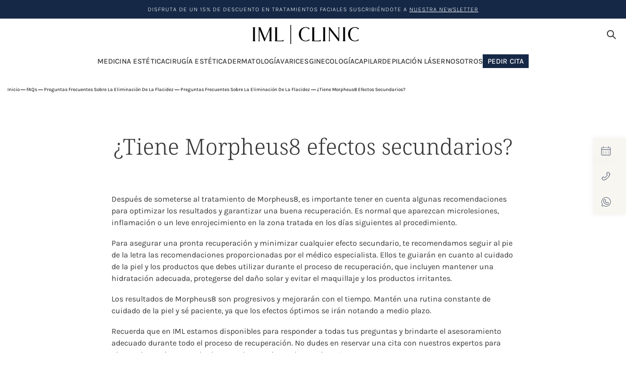

--- FILE ---
content_type: text/html; charset=UTF-8
request_url: https://www.iml.es/faqs/tiene-morpheus8-efectos-secundarios/
body_size: 28167
content:
<!doctype html>
<html lang="es">

<head><meta charset="UTF-8"><script>if(navigator.userAgent.match(/MSIE|Internet Explorer/i)||navigator.userAgent.match(/Trident\/7\..*?rv:11/i)){var href=document.location.href;if(!href.match(/[?&]nowprocket/)){if(href.indexOf("?")==-1){if(href.indexOf("#")==-1){document.location.href=href+"?nowprocket=1"}else{document.location.href=href.replace("#","?nowprocket=1#")}}else{if(href.indexOf("#")==-1){document.location.href=href+"&nowprocket=1"}else{document.location.href=href.replace("#","&nowprocket=1#")}}}}</script><script>(()=>{class RocketLazyLoadScripts{constructor(){this.v="2.0.4",this.userEvents=["keydown","keyup","mousedown","mouseup","mousemove","mouseover","mouseout","touchmove","touchstart","touchend","touchcancel","wheel","click","dblclick","input"],this.attributeEvents=["onblur","onclick","oncontextmenu","ondblclick","onfocus","onmousedown","onmouseenter","onmouseleave","onmousemove","onmouseout","onmouseover","onmouseup","onmousewheel","onscroll","onsubmit"]}async t(){this.i(),this.o(),/iP(ad|hone)/.test(navigator.userAgent)&&this.h(),this.u(),this.l(this),this.m(),this.k(this),this.p(this),this._(),await Promise.all([this.R(),this.L()]),this.lastBreath=Date.now(),this.S(this),this.P(),this.D(),this.O(),this.M(),await this.C(this.delayedScripts.normal),await this.C(this.delayedScripts.defer),await this.C(this.delayedScripts.async),await this.T(),await this.F(),await this.j(),await this.A(),window.dispatchEvent(new Event("rocket-allScriptsLoaded")),this.everythingLoaded=!0,this.lastTouchEnd&&await new Promise(t=>setTimeout(t,500-Date.now()+this.lastTouchEnd)),this.I(),this.H(),this.U(),this.W()}i(){this.CSPIssue=sessionStorage.getItem("rocketCSPIssue"),document.addEventListener("securitypolicyviolation",t=>{this.CSPIssue||"script-src-elem"!==t.violatedDirective||"data"!==t.blockedURI||(this.CSPIssue=!0,sessionStorage.setItem("rocketCSPIssue",!0))},{isRocket:!0})}o(){window.addEventListener("pageshow",t=>{this.persisted=t.persisted,this.realWindowLoadedFired=!0},{isRocket:!0}),window.addEventListener("pagehide",()=>{this.onFirstUserAction=null},{isRocket:!0})}h(){let t;function e(e){t=e}window.addEventListener("touchstart",e,{isRocket:!0}),window.addEventListener("touchend",function i(o){o.changedTouches[0]&&t.changedTouches[0]&&Math.abs(o.changedTouches[0].pageX-t.changedTouches[0].pageX)<10&&Math.abs(o.changedTouches[0].pageY-t.changedTouches[0].pageY)<10&&o.timeStamp-t.timeStamp<200&&(window.removeEventListener("touchstart",e,{isRocket:!0}),window.removeEventListener("touchend",i,{isRocket:!0}),"INPUT"===o.target.tagName&&"text"===o.target.type||(o.target.dispatchEvent(new TouchEvent("touchend",{target:o.target,bubbles:!0})),o.target.dispatchEvent(new MouseEvent("mouseover",{target:o.target,bubbles:!0})),o.target.dispatchEvent(new PointerEvent("click",{target:o.target,bubbles:!0,cancelable:!0,detail:1,clientX:o.changedTouches[0].clientX,clientY:o.changedTouches[0].clientY})),event.preventDefault()))},{isRocket:!0})}q(t){this.userActionTriggered||("mousemove"!==t.type||this.firstMousemoveIgnored?"keyup"===t.type||"mouseover"===t.type||"mouseout"===t.type||(this.userActionTriggered=!0,this.onFirstUserAction&&this.onFirstUserAction()):this.firstMousemoveIgnored=!0),"click"===t.type&&t.preventDefault(),t.stopPropagation(),t.stopImmediatePropagation(),"touchstart"===this.lastEvent&&"touchend"===t.type&&(this.lastTouchEnd=Date.now()),"click"===t.type&&(this.lastTouchEnd=0),this.lastEvent=t.type,t.composedPath&&t.composedPath()[0].getRootNode()instanceof ShadowRoot&&(t.rocketTarget=t.composedPath()[0]),this.savedUserEvents.push(t)}u(){this.savedUserEvents=[],this.userEventHandler=this.q.bind(this),this.userEvents.forEach(t=>window.addEventListener(t,this.userEventHandler,{passive:!1,isRocket:!0})),document.addEventListener("visibilitychange",this.userEventHandler,{isRocket:!0})}U(){this.userEvents.forEach(t=>window.removeEventListener(t,this.userEventHandler,{passive:!1,isRocket:!0})),document.removeEventListener("visibilitychange",this.userEventHandler,{isRocket:!0}),this.savedUserEvents.forEach(t=>{(t.rocketTarget||t.target).dispatchEvent(new window[t.constructor.name](t.type,t))})}m(){const t="return false",e=Array.from(this.attributeEvents,t=>"data-rocket-"+t),i="["+this.attributeEvents.join("],[")+"]",o="[data-rocket-"+this.attributeEvents.join("],[data-rocket-")+"]",s=(e,i,o)=>{o&&o!==t&&(e.setAttribute("data-rocket-"+i,o),e["rocket"+i]=new Function("event",o),e.setAttribute(i,t))};new MutationObserver(t=>{for(const n of t)"attributes"===n.type&&(n.attributeName.startsWith("data-rocket-")||this.everythingLoaded?n.attributeName.startsWith("data-rocket-")&&this.everythingLoaded&&this.N(n.target,n.attributeName.substring(12)):s(n.target,n.attributeName,n.target.getAttribute(n.attributeName))),"childList"===n.type&&n.addedNodes.forEach(t=>{if(t.nodeType===Node.ELEMENT_NODE)if(this.everythingLoaded)for(const i of[t,...t.querySelectorAll(o)])for(const t of i.getAttributeNames())e.includes(t)&&this.N(i,t.substring(12));else for(const e of[t,...t.querySelectorAll(i)])for(const t of e.getAttributeNames())this.attributeEvents.includes(t)&&s(e,t,e.getAttribute(t))})}).observe(document,{subtree:!0,childList:!0,attributeFilter:[...this.attributeEvents,...e]})}I(){this.attributeEvents.forEach(t=>{document.querySelectorAll("[data-rocket-"+t+"]").forEach(e=>{this.N(e,t)})})}N(t,e){const i=t.getAttribute("data-rocket-"+e);i&&(t.setAttribute(e,i),t.removeAttribute("data-rocket-"+e))}k(t){Object.defineProperty(HTMLElement.prototype,"onclick",{get(){return this.rocketonclick||null},set(e){this.rocketonclick=e,this.setAttribute(t.everythingLoaded?"onclick":"data-rocket-onclick","this.rocketonclick(event)")}})}S(t){function e(e,i){let o=e[i];e[i]=null,Object.defineProperty(e,i,{get:()=>o,set(s){t.everythingLoaded?o=s:e["rocket"+i]=o=s}})}e(document,"onreadystatechange"),e(window,"onload"),e(window,"onpageshow");try{Object.defineProperty(document,"readyState",{get:()=>t.rocketReadyState,set(e){t.rocketReadyState=e},configurable:!0}),document.readyState="loading"}catch(t){console.log("WPRocket DJE readyState conflict, bypassing")}}l(t){this.originalAddEventListener=EventTarget.prototype.addEventListener,this.originalRemoveEventListener=EventTarget.prototype.removeEventListener,this.savedEventListeners=[],EventTarget.prototype.addEventListener=function(e,i,o){o&&o.isRocket||!t.B(e,this)&&!t.userEvents.includes(e)||t.B(e,this)&&!t.userActionTriggered||e.startsWith("rocket-")||t.everythingLoaded?t.originalAddEventListener.call(this,e,i,o):(t.savedEventListeners.push({target:this,remove:!1,type:e,func:i,options:o}),"mouseenter"!==e&&"mouseleave"!==e||t.originalAddEventListener.call(this,e,t.savedUserEvents.push,o))},EventTarget.prototype.removeEventListener=function(e,i,o){o&&o.isRocket||!t.B(e,this)&&!t.userEvents.includes(e)||t.B(e,this)&&!t.userActionTriggered||e.startsWith("rocket-")||t.everythingLoaded?t.originalRemoveEventListener.call(this,e,i,o):t.savedEventListeners.push({target:this,remove:!0,type:e,func:i,options:o})}}J(t,e){this.savedEventListeners=this.savedEventListeners.filter(i=>{let o=i.type,s=i.target||window;return e!==o||t!==s||(this.B(o,s)&&(i.type="rocket-"+o),this.$(i),!1)})}H(){EventTarget.prototype.addEventListener=this.originalAddEventListener,EventTarget.prototype.removeEventListener=this.originalRemoveEventListener,this.savedEventListeners.forEach(t=>this.$(t))}$(t){t.remove?this.originalRemoveEventListener.call(t.target,t.type,t.func,t.options):this.originalAddEventListener.call(t.target,t.type,t.func,t.options)}p(t){let e;function i(e){return t.everythingLoaded?e:e.split(" ").map(t=>"load"===t||t.startsWith("load.")?"rocket-jquery-load":t).join(" ")}function o(o){function s(e){const s=o.fn[e];o.fn[e]=o.fn.init.prototype[e]=function(){return this[0]===window&&t.userActionTriggered&&("string"==typeof arguments[0]||arguments[0]instanceof String?arguments[0]=i(arguments[0]):"object"==typeof arguments[0]&&Object.keys(arguments[0]).forEach(t=>{const e=arguments[0][t];delete arguments[0][t],arguments[0][i(t)]=e})),s.apply(this,arguments),this}}if(o&&o.fn&&!t.allJQueries.includes(o)){const e={DOMContentLoaded:[],"rocket-DOMContentLoaded":[]};for(const t in e)document.addEventListener(t,()=>{e[t].forEach(t=>t())},{isRocket:!0});o.fn.ready=o.fn.init.prototype.ready=function(i){function s(){parseInt(o.fn.jquery)>2?setTimeout(()=>i.bind(document)(o)):i.bind(document)(o)}return"function"==typeof i&&(t.realDomReadyFired?!t.userActionTriggered||t.fauxDomReadyFired?s():e["rocket-DOMContentLoaded"].push(s):e.DOMContentLoaded.push(s)),o([])},s("on"),s("one"),s("off"),t.allJQueries.push(o)}e=o}t.allJQueries=[],o(window.jQuery),Object.defineProperty(window,"jQuery",{get:()=>e,set(t){o(t)}})}P(){const t=new Map;document.write=document.writeln=function(e){const i=document.currentScript,o=document.createRange(),s=i.parentElement;let n=t.get(i);void 0===n&&(n=i.nextSibling,t.set(i,n));const c=document.createDocumentFragment();o.setStart(c,0),c.appendChild(o.createContextualFragment(e)),s.insertBefore(c,n)}}async R(){return new Promise(t=>{this.userActionTriggered?t():this.onFirstUserAction=t})}async L(){return new Promise(t=>{document.addEventListener("DOMContentLoaded",()=>{this.realDomReadyFired=!0,t()},{isRocket:!0})})}async j(){return this.realWindowLoadedFired?Promise.resolve():new Promise(t=>{window.addEventListener("load",t,{isRocket:!0})})}M(){this.pendingScripts=[];this.scriptsMutationObserver=new MutationObserver(t=>{for(const e of t)e.addedNodes.forEach(t=>{"SCRIPT"!==t.tagName||t.noModule||t.isWPRocket||this.pendingScripts.push({script:t,promise:new Promise(e=>{const i=()=>{const i=this.pendingScripts.findIndex(e=>e.script===t);i>=0&&this.pendingScripts.splice(i,1),e()};t.addEventListener("load",i,{isRocket:!0}),t.addEventListener("error",i,{isRocket:!0}),setTimeout(i,1e3)})})})}),this.scriptsMutationObserver.observe(document,{childList:!0,subtree:!0})}async F(){await this.X(),this.pendingScripts.length?(await this.pendingScripts[0].promise,await this.F()):this.scriptsMutationObserver.disconnect()}D(){this.delayedScripts={normal:[],async:[],defer:[]},document.querySelectorAll("script[type$=rocketlazyloadscript]").forEach(t=>{t.hasAttribute("data-rocket-src")?t.hasAttribute("async")&&!1!==t.async?this.delayedScripts.async.push(t):t.hasAttribute("defer")&&!1!==t.defer||"module"===t.getAttribute("data-rocket-type")?this.delayedScripts.defer.push(t):this.delayedScripts.normal.push(t):this.delayedScripts.normal.push(t)})}async _(){await this.L();let t=[];document.querySelectorAll("script[type$=rocketlazyloadscript][data-rocket-src]").forEach(e=>{let i=e.getAttribute("data-rocket-src");if(i&&!i.startsWith("data:")){i.startsWith("//")&&(i=location.protocol+i);try{const o=new URL(i).origin;o!==location.origin&&t.push({src:o,crossOrigin:e.crossOrigin||"module"===e.getAttribute("data-rocket-type")})}catch(t){}}}),t=[...new Map(t.map(t=>[JSON.stringify(t),t])).values()],this.Y(t,"preconnect")}async G(t){if(await this.K(),!0!==t.noModule||!("noModule"in HTMLScriptElement.prototype))return new Promise(e=>{let i;function o(){(i||t).setAttribute("data-rocket-status","executed"),e()}try{if(navigator.userAgent.includes("Firefox/")||""===navigator.vendor||this.CSPIssue)i=document.createElement("script"),[...t.attributes].forEach(t=>{let e=t.nodeName;"type"!==e&&("data-rocket-type"===e&&(e="type"),"data-rocket-src"===e&&(e="src"),i.setAttribute(e,t.nodeValue))}),t.text&&(i.text=t.text),t.nonce&&(i.nonce=t.nonce),i.hasAttribute("src")?(i.addEventListener("load",o,{isRocket:!0}),i.addEventListener("error",()=>{i.setAttribute("data-rocket-status","failed-network"),e()},{isRocket:!0}),setTimeout(()=>{i.isConnected||e()},1)):(i.text=t.text,o()),i.isWPRocket=!0,t.parentNode.replaceChild(i,t);else{const i=t.getAttribute("data-rocket-type"),s=t.getAttribute("data-rocket-src");i?(t.type=i,t.removeAttribute("data-rocket-type")):t.removeAttribute("type"),t.addEventListener("load",o,{isRocket:!0}),t.addEventListener("error",i=>{this.CSPIssue&&i.target.src.startsWith("data:")?(console.log("WPRocket: CSP fallback activated"),t.removeAttribute("src"),this.G(t).then(e)):(t.setAttribute("data-rocket-status","failed-network"),e())},{isRocket:!0}),s?(t.fetchPriority="high",t.removeAttribute("data-rocket-src"),t.src=s):t.src="data:text/javascript;base64,"+window.btoa(unescape(encodeURIComponent(t.text)))}}catch(i){t.setAttribute("data-rocket-status","failed-transform"),e()}});t.setAttribute("data-rocket-status","skipped")}async C(t){const e=t.shift();return e?(e.isConnected&&await this.G(e),this.C(t)):Promise.resolve()}O(){this.Y([...this.delayedScripts.normal,...this.delayedScripts.defer,...this.delayedScripts.async],"preload")}Y(t,e){this.trash=this.trash||[];let i=!0;var o=document.createDocumentFragment();t.forEach(t=>{const s=t.getAttribute&&t.getAttribute("data-rocket-src")||t.src;if(s&&!s.startsWith("data:")){const n=document.createElement("link");n.href=s,n.rel=e,"preconnect"!==e&&(n.as="script",n.fetchPriority=i?"high":"low"),t.getAttribute&&"module"===t.getAttribute("data-rocket-type")&&(n.crossOrigin=!0),t.crossOrigin&&(n.crossOrigin=t.crossOrigin),t.integrity&&(n.integrity=t.integrity),t.nonce&&(n.nonce=t.nonce),o.appendChild(n),this.trash.push(n),i=!1}}),document.head.appendChild(o)}W(){this.trash.forEach(t=>t.remove())}async T(){try{document.readyState="interactive"}catch(t){}this.fauxDomReadyFired=!0;try{await this.K(),this.J(document,"readystatechange"),document.dispatchEvent(new Event("rocket-readystatechange")),await this.K(),document.rocketonreadystatechange&&document.rocketonreadystatechange(),await this.K(),this.J(document,"DOMContentLoaded"),document.dispatchEvent(new Event("rocket-DOMContentLoaded")),await this.K(),this.J(window,"DOMContentLoaded"),window.dispatchEvent(new Event("rocket-DOMContentLoaded"))}catch(t){console.error(t)}}async A(){try{document.readyState="complete"}catch(t){}try{await this.K(),this.J(document,"readystatechange"),document.dispatchEvent(new Event("rocket-readystatechange")),await this.K(),document.rocketonreadystatechange&&document.rocketonreadystatechange(),await this.K(),this.J(window,"load"),window.dispatchEvent(new Event("rocket-load")),await this.K(),window.rocketonload&&window.rocketonload(),await this.K(),this.allJQueries.forEach(t=>t(window).trigger("rocket-jquery-load")),await this.K(),this.J(window,"pageshow");const t=new Event("rocket-pageshow");t.persisted=this.persisted,window.dispatchEvent(t),await this.K(),window.rocketonpageshow&&window.rocketonpageshow({persisted:this.persisted})}catch(t){console.error(t)}}async K(){Date.now()-this.lastBreath>45&&(await this.X(),this.lastBreath=Date.now())}async X(){return document.hidden?new Promise(t=>setTimeout(t)):new Promise(t=>requestAnimationFrame(t))}B(t,e){return e===document&&"readystatechange"===t||(e===document&&"DOMContentLoaded"===t||(e===window&&"DOMContentLoaded"===t||(e===window&&"load"===t||e===window&&"pageshow"===t)))}static run(){(new RocketLazyLoadScripts).t()}}RocketLazyLoadScripts.run()})();</script>
	
	<meta name="viewport" content="width=device-width, initial-scale=1">
	<link rel="profile" href="https://gmpg.org/xfn/11">

	<meta name='robots' content='index, follow, max-image-preview:large, max-snippet:-1, max-video-preview:-1' />
	<style>img:is([sizes="auto" i], [sizes^="auto," i]) { contain-intrinsic-size: 3000px 1500px }</style>
	
	<!-- This site is optimized with the Yoast SEO plugin v26.3 - https://yoast.com/wordpress/plugins/seo/ -->
	<title>▷¿Tiene Morpheus8 efectos secundarios? | IML</title>
<link data-rocket-prefetch href="https://snap.licdn.com" rel="dns-prefetch">
<link data-rocket-prefetch href="https://js.hubspot.com" rel="dns-prefetch">
<link data-rocket-prefetch href="https://js.hsadspixel.net" rel="dns-prefetch">
<link data-rocket-prefetch href="https://js.hscollectedforms.net" rel="dns-prefetch">
<link data-rocket-prefetch href="https://js.hs-analytics.net" rel="dns-prefetch">
<link data-rocket-prefetch href="https://js.hs-banner.com" rel="dns-prefetch">
<link data-rocket-prefetch href="https://scripts.clarity.ms" rel="dns-prefetch">
<link data-rocket-prefetch href="https://www.gstatic.com" rel="dns-prefetch">
<link data-rocket-prefetch href="https://www.googletagmanager.com" rel="dns-prefetch">
<link data-rocket-prefetch href="https://connect.facebook.net" rel="dns-prefetch">
<link data-rocket-prefetch href="https://www.clarity.ms" rel="dns-prefetch">
<link data-rocket-prefetch href="https://googleads.g.doubleclick.net" rel="dns-prefetch">
<link data-rocket-prefetch href="https://js.hsforms.net" rel="dns-prefetch">
<link data-rocket-prefetch href="https://js.hs-scripts.com" rel="dns-prefetch"><link rel="preload" data-rocket-preload as="image" href="https://www.iml.es/wp-content/uploads/2023/06/logo-header.svg" fetchpriority="high">
	<meta name="description" content="Descubre posibles efectos secundarios de Morpheus8 y cómo optimizar tu recuperación. Sigue nuestras recomendaciones para resultados seguros y efectivos." />
	<link rel="canonical" href="https://www.iml.es/faqs/tiene-morpheus8-efectos-secundarios/" />
	<meta property="og:locale" content="es_ES" />
	<meta property="og:type" content="article" />
	<meta property="og:title" content="▷¿Tiene Morpheus8 efectos secundarios? | IML" />
	<meta property="og:description" content="Descubre posibles efectos secundarios de Morpheus8 y cómo optimizar tu recuperación. Sigue nuestras recomendaciones para resultados seguros y efectivos." />
	<meta property="og:url" content="https://www.iml.es/faqs/tiene-morpheus8-efectos-secundarios/" />
	<meta property="og:site_name" content="IML" />
	<meta property="article:publisher" content="https://www.facebook.com/iml.clinica" />
	<meta property="article:modified_time" content="2024-07-08T11:32:08+00:00" />
	<meta name="twitter:card" content="summary_large_image" />
	<script type="application/ld+json" class="yoast-schema-graph">{"@context":"https://schema.org","@graph":[{"@type":"WebPage","@id":"https://www.iml.es/faqs/tiene-morpheus8-efectos-secundarios/","url":"https://www.iml.es/faqs/tiene-morpheus8-efectos-secundarios/","name":"▷¿Tiene Morpheus8 efectos secundarios? | IML","isPartOf":{"@id":"https://www.iml.es/#website"},"datePublished":"2023-10-25T09:07:56+00:00","dateModified":"2024-07-08T11:32:08+00:00","description":"Descubre posibles efectos secundarios de Morpheus8 y cómo optimizar tu recuperación. Sigue nuestras recomendaciones para resultados seguros y efectivos.","breadcrumb":{"@id":"https://www.iml.es/faqs/tiene-morpheus8-efectos-secundarios/#breadcrumb"},"inLanguage":"es","potentialAction":[{"@type":"ReadAction","target":["https://www.iml.es/faqs/tiene-morpheus8-efectos-secundarios/"]}]},{"@type":"BreadcrumbList","@id":"https://www.iml.es/faqs/tiene-morpheus8-efectos-secundarios/#breadcrumb","itemListElement":[{"@type":"ListItem","position":1,"name":"Inicio","item":"https://www.iml.es/"},{"@type":"ListItem","position":2,"name":"FAQs","item":"https://www.iml.es/faqs/"},{"@type":"ListItem","position":3,"name":"Preguntas frecuentes sobre la eliminación de la flacidez","item":"https://www.iml.es/faqs/eliminacion-de-flacidez/"},{"@type":"ListItem","position":4,"name":"Preguntas frecuentes sobre la eliminación de la flacidez","item":"https://www.iml.es/faqs/eliminacion-de-flacidez/"},{"@type":"ListItem","position":5,"name":"¿Tiene Morpheus8 efectos secundarios?"}]},{"@type":"WebSite","@id":"https://www.iml.es/#website","url":"https://www.iml.es/","name":"IML","description":"Clínica de Medicina Estética en Madrid","publisher":{"@id":"https://www.iml.es/#organization"},"alternateName":"IML Clinic","potentialAction":[{"@type":"SearchAction","target":{"@type":"EntryPoint","urlTemplate":"https://www.iml.es/?s={search_term_string}"},"query-input":{"@type":"PropertyValueSpecification","valueRequired":true,"valueName":"search_term_string"}}],"inLanguage":"es"},{"@type":"Organization","@id":"https://www.iml.es/#organization","name":"IML","alternateName":"IML Clinic","url":"https://www.iml.es/","logo":{"@type":"ImageObject","inLanguage":"es","@id":"https://www.iml.es/#/schema/logo/image/","url":"https://www.iml.es/wp-content/uploads/2023/06/logo-header.svg","contentUrl":"https://www.iml.es/wp-content/uploads/2023/06/logo-header.svg","width":229,"height":43,"caption":"IML"},"image":{"@id":"https://www.iml.es/#/schema/logo/image/"},"sameAs":["https://www.facebook.com/iml.clinica","https://www.instagram.com/iml.madrid/","https://www.linkedin.com/company/iml-clinic/","https://www.tiktok.com/@iml.madrid"]}]}</script>
	<!-- / Yoast SEO plugin. -->


<script type="rocketlazyloadscript" data-rocket-type='application/javascript'  id='pys-version-script'>console.log('PixelYourSite Free version 11.1.3');</script>

<link rel="alternate" type="application/rss+xml" title="IML &raquo; Comentario ¿Tiene Morpheus8 efectos secundarios? del feed" href="https://www.iml.es/faqs/tiene-morpheus8-efectos-secundarios/feed/" />
<link rel='stylesheet' id='sbi_styles-css' href='https://www.iml.es/wp-content/cache/background-css/1/www.iml.es/wp-content/plugins/instagram-feed/css/sbi-styles.min.css?ver=6.10.0&wpr_t=1768963547' media='all' />
<style id='wp-emoji-styles-inline-css'>

	img.wp-smiley, img.emoji {
		display: inline !important;
		border: none !important;
		box-shadow: none !important;
		height: 1em !important;
		width: 1em !important;
		margin: 0 0.07em !important;
		vertical-align: -0.1em !important;
		background: none !important;
		padding: 0 !important;
	}
</style>
<link rel='stylesheet' id='wp-block-library-css' href='https://www.iml.es/wp-includes/css/dist/block-library/style.min.css?ver=6.8.3' media='all' />
<style id='classic-theme-styles-inline-css'>
/*! This file is auto-generated */
.wp-block-button__link{color:#fff;background-color:#32373c;border-radius:9999px;box-shadow:none;text-decoration:none;padding:calc(.667em + 2px) calc(1.333em + 2px);font-size:1.125em}.wp-block-file__button{background:#32373c;color:#fff;text-decoration:none}
</style>
<style id='global-styles-inline-css'>
:root{--wp--preset--aspect-ratio--square: 1;--wp--preset--aspect-ratio--4-3: 4/3;--wp--preset--aspect-ratio--3-4: 3/4;--wp--preset--aspect-ratio--3-2: 3/2;--wp--preset--aspect-ratio--2-3: 2/3;--wp--preset--aspect-ratio--16-9: 16/9;--wp--preset--aspect-ratio--9-16: 9/16;--wp--preset--color--black: #000000;--wp--preset--color--cyan-bluish-gray: #abb8c3;--wp--preset--color--white: #ffffff;--wp--preset--color--pale-pink: #f78da7;--wp--preset--color--vivid-red: #cf2e2e;--wp--preset--color--luminous-vivid-orange: #ff6900;--wp--preset--color--luminous-vivid-amber: #fcb900;--wp--preset--color--light-green-cyan: #7bdcb5;--wp--preset--color--vivid-green-cyan: #00d084;--wp--preset--color--pale-cyan-blue: #8ed1fc;--wp--preset--color--vivid-cyan-blue: #0693e3;--wp--preset--color--vivid-purple: #9b51e0;--wp--preset--gradient--vivid-cyan-blue-to-vivid-purple: linear-gradient(135deg,rgba(6,147,227,1) 0%,rgb(155,81,224) 100%);--wp--preset--gradient--light-green-cyan-to-vivid-green-cyan: linear-gradient(135deg,rgb(122,220,180) 0%,rgb(0,208,130) 100%);--wp--preset--gradient--luminous-vivid-amber-to-luminous-vivid-orange: linear-gradient(135deg,rgba(252,185,0,1) 0%,rgba(255,105,0,1) 100%);--wp--preset--gradient--luminous-vivid-orange-to-vivid-red: linear-gradient(135deg,rgba(255,105,0,1) 0%,rgb(207,46,46) 100%);--wp--preset--gradient--very-light-gray-to-cyan-bluish-gray: linear-gradient(135deg,rgb(238,238,238) 0%,rgb(169,184,195) 100%);--wp--preset--gradient--cool-to-warm-spectrum: linear-gradient(135deg,rgb(74,234,220) 0%,rgb(151,120,209) 20%,rgb(207,42,186) 40%,rgb(238,44,130) 60%,rgb(251,105,98) 80%,rgb(254,248,76) 100%);--wp--preset--gradient--blush-light-purple: linear-gradient(135deg,rgb(255,206,236) 0%,rgb(152,150,240) 100%);--wp--preset--gradient--blush-bordeaux: linear-gradient(135deg,rgb(254,205,165) 0%,rgb(254,45,45) 50%,rgb(107,0,62) 100%);--wp--preset--gradient--luminous-dusk: linear-gradient(135deg,rgb(255,203,112) 0%,rgb(199,81,192) 50%,rgb(65,88,208) 100%);--wp--preset--gradient--pale-ocean: linear-gradient(135deg,rgb(255,245,203) 0%,rgb(182,227,212) 50%,rgb(51,167,181) 100%);--wp--preset--gradient--electric-grass: linear-gradient(135deg,rgb(202,248,128) 0%,rgb(113,206,126) 100%);--wp--preset--gradient--midnight: linear-gradient(135deg,rgb(2,3,129) 0%,rgb(40,116,252) 100%);--wp--preset--font-size--small: 13px;--wp--preset--font-size--medium: 20px;--wp--preset--font-size--large: 36px;--wp--preset--font-size--x-large: 42px;--wp--preset--spacing--20: 0.44rem;--wp--preset--spacing--30: 0.67rem;--wp--preset--spacing--40: 1rem;--wp--preset--spacing--50: 1.5rem;--wp--preset--spacing--60: 2.25rem;--wp--preset--spacing--70: 3.38rem;--wp--preset--spacing--80: 5.06rem;--wp--preset--shadow--natural: 6px 6px 9px rgba(0, 0, 0, 0.2);--wp--preset--shadow--deep: 12px 12px 50px rgba(0, 0, 0, 0.4);--wp--preset--shadow--sharp: 6px 6px 0px rgba(0, 0, 0, 0.2);--wp--preset--shadow--outlined: 6px 6px 0px -3px rgba(255, 255, 255, 1), 6px 6px rgba(0, 0, 0, 1);--wp--preset--shadow--crisp: 6px 6px 0px rgba(0, 0, 0, 1);}:where(.is-layout-flex){gap: 0.5em;}:where(.is-layout-grid){gap: 0.5em;}body .is-layout-flex{display: flex;}.is-layout-flex{flex-wrap: wrap;align-items: center;}.is-layout-flex > :is(*, div){margin: 0;}body .is-layout-grid{display: grid;}.is-layout-grid > :is(*, div){margin: 0;}:where(.wp-block-columns.is-layout-flex){gap: 2em;}:where(.wp-block-columns.is-layout-grid){gap: 2em;}:where(.wp-block-post-template.is-layout-flex){gap: 1.25em;}:where(.wp-block-post-template.is-layout-grid){gap: 1.25em;}.has-black-color{color: var(--wp--preset--color--black) !important;}.has-cyan-bluish-gray-color{color: var(--wp--preset--color--cyan-bluish-gray) !important;}.has-white-color{color: var(--wp--preset--color--white) !important;}.has-pale-pink-color{color: var(--wp--preset--color--pale-pink) !important;}.has-vivid-red-color{color: var(--wp--preset--color--vivid-red) !important;}.has-luminous-vivid-orange-color{color: var(--wp--preset--color--luminous-vivid-orange) !important;}.has-luminous-vivid-amber-color{color: var(--wp--preset--color--luminous-vivid-amber) !important;}.has-light-green-cyan-color{color: var(--wp--preset--color--light-green-cyan) !important;}.has-vivid-green-cyan-color{color: var(--wp--preset--color--vivid-green-cyan) !important;}.has-pale-cyan-blue-color{color: var(--wp--preset--color--pale-cyan-blue) !important;}.has-vivid-cyan-blue-color{color: var(--wp--preset--color--vivid-cyan-blue) !important;}.has-vivid-purple-color{color: var(--wp--preset--color--vivid-purple) !important;}.has-black-background-color{background-color: var(--wp--preset--color--black) !important;}.has-cyan-bluish-gray-background-color{background-color: var(--wp--preset--color--cyan-bluish-gray) !important;}.has-white-background-color{background-color: var(--wp--preset--color--white) !important;}.has-pale-pink-background-color{background-color: var(--wp--preset--color--pale-pink) !important;}.has-vivid-red-background-color{background-color: var(--wp--preset--color--vivid-red) !important;}.has-luminous-vivid-orange-background-color{background-color: var(--wp--preset--color--luminous-vivid-orange) !important;}.has-luminous-vivid-amber-background-color{background-color: var(--wp--preset--color--luminous-vivid-amber) !important;}.has-light-green-cyan-background-color{background-color: var(--wp--preset--color--light-green-cyan) !important;}.has-vivid-green-cyan-background-color{background-color: var(--wp--preset--color--vivid-green-cyan) !important;}.has-pale-cyan-blue-background-color{background-color: var(--wp--preset--color--pale-cyan-blue) !important;}.has-vivid-cyan-blue-background-color{background-color: var(--wp--preset--color--vivid-cyan-blue) !important;}.has-vivid-purple-background-color{background-color: var(--wp--preset--color--vivid-purple) !important;}.has-black-border-color{border-color: var(--wp--preset--color--black) !important;}.has-cyan-bluish-gray-border-color{border-color: var(--wp--preset--color--cyan-bluish-gray) !important;}.has-white-border-color{border-color: var(--wp--preset--color--white) !important;}.has-pale-pink-border-color{border-color: var(--wp--preset--color--pale-pink) !important;}.has-vivid-red-border-color{border-color: var(--wp--preset--color--vivid-red) !important;}.has-luminous-vivid-orange-border-color{border-color: var(--wp--preset--color--luminous-vivid-orange) !important;}.has-luminous-vivid-amber-border-color{border-color: var(--wp--preset--color--luminous-vivid-amber) !important;}.has-light-green-cyan-border-color{border-color: var(--wp--preset--color--light-green-cyan) !important;}.has-vivid-green-cyan-border-color{border-color: var(--wp--preset--color--vivid-green-cyan) !important;}.has-pale-cyan-blue-border-color{border-color: var(--wp--preset--color--pale-cyan-blue) !important;}.has-vivid-cyan-blue-border-color{border-color: var(--wp--preset--color--vivid-cyan-blue) !important;}.has-vivid-purple-border-color{border-color: var(--wp--preset--color--vivid-purple) !important;}.has-vivid-cyan-blue-to-vivid-purple-gradient-background{background: var(--wp--preset--gradient--vivid-cyan-blue-to-vivid-purple) !important;}.has-light-green-cyan-to-vivid-green-cyan-gradient-background{background: var(--wp--preset--gradient--light-green-cyan-to-vivid-green-cyan) !important;}.has-luminous-vivid-amber-to-luminous-vivid-orange-gradient-background{background: var(--wp--preset--gradient--luminous-vivid-amber-to-luminous-vivid-orange) !important;}.has-luminous-vivid-orange-to-vivid-red-gradient-background{background: var(--wp--preset--gradient--luminous-vivid-orange-to-vivid-red) !important;}.has-very-light-gray-to-cyan-bluish-gray-gradient-background{background: var(--wp--preset--gradient--very-light-gray-to-cyan-bluish-gray) !important;}.has-cool-to-warm-spectrum-gradient-background{background: var(--wp--preset--gradient--cool-to-warm-spectrum) !important;}.has-blush-light-purple-gradient-background{background: var(--wp--preset--gradient--blush-light-purple) !important;}.has-blush-bordeaux-gradient-background{background: var(--wp--preset--gradient--blush-bordeaux) !important;}.has-luminous-dusk-gradient-background{background: var(--wp--preset--gradient--luminous-dusk) !important;}.has-pale-ocean-gradient-background{background: var(--wp--preset--gradient--pale-ocean) !important;}.has-electric-grass-gradient-background{background: var(--wp--preset--gradient--electric-grass) !important;}.has-midnight-gradient-background{background: var(--wp--preset--gradient--midnight) !important;}.has-small-font-size{font-size: var(--wp--preset--font-size--small) !important;}.has-medium-font-size{font-size: var(--wp--preset--font-size--medium) !important;}.has-large-font-size{font-size: var(--wp--preset--font-size--large) !important;}.has-x-large-font-size{font-size: var(--wp--preset--font-size--x-large) !important;}
:where(.wp-block-post-template.is-layout-flex){gap: 1.25em;}:where(.wp-block-post-template.is-layout-grid){gap: 1.25em;}
:where(.wp-block-columns.is-layout-flex){gap: 2em;}:where(.wp-block-columns.is-layout-grid){gap: 2em;}
:root :where(.wp-block-pullquote){font-size: 1.5em;line-height: 1.6;}
</style>
<link rel='stylesheet' id='cmplz-general-css' href='https://www.iml.es/wp-content/plugins/complianz-gdpr/assets/css/cookieblocker.min.css?ver=1762863560' media='all' />
<link data-minify="1" rel='stylesheet' id='iml-style-css' href='https://www.iml.es/wp-content/cache/background-css/1/www.iml.es/wp-content/cache/min/1/wp-content/themes/iml/assets/css/style.css?ver=1767778653&wpr_t=1768963547' media='all' />
<script id="jquery-core-js-extra">
var pysFacebookRest = {"restApiUrl":"https:\/\/www.iml.es\/wp-json\/pys-facebook\/v1\/event","debug":""};
</script>
<script type="rocketlazyloadscript" data-rocket-src="https://www.iml.es/wp-includes/js/jquery/jquery.min.js?ver=3.7.1" id="jquery-core-js" data-rocket-defer defer></script>
<script type="rocketlazyloadscript" data-rocket-src="https://www.iml.es/wp-includes/js/jquery/jquery-migrate.min.js?ver=3.4.1" id="jquery-migrate-js" data-rocket-defer defer></script>
<script type="rocketlazyloadscript" data-rocket-src="https://www.iml.es/wp-content/plugins/pixelyoursite/dist/scripts/jquery.bind-first-0.2.3.min.js?ver=6.8.3" id="jquery-bind-first-js" data-rocket-defer defer></script>
<script type="rocketlazyloadscript" data-rocket-src="https://www.iml.es/wp-content/plugins/pixelyoursite/dist/scripts/js.cookie-2.1.3.min.js?ver=2.1.3" id="js-cookie-pys-js" data-rocket-defer defer></script>
<script type="rocketlazyloadscript" data-rocket-src="https://www.iml.es/wp-content/plugins/pixelyoursite/dist/scripts/tld.min.js?ver=2.3.1" id="js-tld-js" data-rocket-defer defer></script>
<script id="pys-js-extra">
var pysOptions = {"staticEvents":{"facebook":{"init_event":[{"delay":0,"type":"static","ajaxFire":false,"name":"PageView","pixelIds":["1455459338115722"],"eventID":"a1db7c2a-3b46-42a7-bca9-2802c6f392ef","params":{"page_title":"\u00bfTiene Morpheus8 efectos secundarios?","post_type":"faq","post_id":1233,"plugin":"PixelYourSite","user_role":"guest","event_url":"www.iml.es\/faqs\/tiene-morpheus8-efectos-secundarios\/"},"e_id":"init_event","ids":[],"hasTimeWindow":false,"timeWindow":0,"woo_order":"","edd_order":""}]}},"dynamicEvents":[],"triggerEvents":[],"triggerEventTypes":[],"facebook":{"pixelIds":["1455459338115722"],"advancedMatching":[],"advancedMatchingEnabled":true,"removeMetadata":false,"wooVariableAsSimple":false,"serverApiEnabled":true,"wooCRSendFromServer":false,"send_external_id":null,"enabled_medical":false,"do_not_track_medical_param":["event_url","post_title","page_title","landing_page","content_name","categories","category_name","tags"],"meta_ldu":false},"debug":"","siteUrl":"https:\/\/www.iml.es","ajaxUrl":"https:\/\/www.iml.es\/wp-admin\/admin-ajax.php","ajax_event":"256368b5b5","enable_remove_download_url_param":"1","cookie_duration":"7","last_visit_duration":"60","enable_success_send_form":"","ajaxForServerEvent":"1","ajaxForServerStaticEvent":"1","useSendBeacon":"1","send_external_id":"1","external_id_expire":"180","track_cookie_for_subdomains":"1","google_consent_mode":"1","gdpr":{"ajax_enabled":false,"all_disabled_by_api":false,"facebook_disabled_by_api":false,"analytics_disabled_by_api":false,"google_ads_disabled_by_api":false,"pinterest_disabled_by_api":false,"bing_disabled_by_api":false,"externalID_disabled_by_api":false,"facebook_prior_consent_enabled":true,"analytics_prior_consent_enabled":true,"google_ads_prior_consent_enabled":null,"pinterest_prior_consent_enabled":true,"bing_prior_consent_enabled":true,"cookiebot_integration_enabled":false,"cookiebot_facebook_consent_category":"marketing","cookiebot_analytics_consent_category":"statistics","cookiebot_tiktok_consent_category":"marketing","cookiebot_google_ads_consent_category":"marketing","cookiebot_pinterest_consent_category":"marketing","cookiebot_bing_consent_category":"marketing","consent_magic_integration_enabled":false,"real_cookie_banner_integration_enabled":false,"cookie_notice_integration_enabled":false,"cookie_law_info_integration_enabled":false,"analytics_storage":{"enabled":true,"value":"granted","filter":false},"ad_storage":{"enabled":true,"value":"granted","filter":false},"ad_user_data":{"enabled":true,"value":"granted","filter":false},"ad_personalization":{"enabled":true,"value":"granted","filter":false}},"cookie":{"disabled_all_cookie":false,"disabled_start_session_cookie":false,"disabled_advanced_form_data_cookie":false,"disabled_landing_page_cookie":false,"disabled_first_visit_cookie":false,"disabled_trafficsource_cookie":false,"disabled_utmTerms_cookie":false,"disabled_utmId_cookie":false},"tracking_analytics":{"TrafficSource":"direct","TrafficLanding":"undefined","TrafficUtms":[],"TrafficUtmsId":[]},"GATags":{"ga_datalayer_type":"default","ga_datalayer_name":"dataLayerPYS"},"woo":{"enabled":false},"edd":{"enabled":false},"cache_bypass":"1768963547"};
</script>
<script type="rocketlazyloadscript" data-minify="1" data-rocket-src="https://www.iml.es/wp-content/cache/min/1/wp-content/plugins/pixelyoursite/dist/scripts/public.js?ver=1767778653" id="pys-js" data-rocket-defer defer></script>
<link rel="https://api.w.org/" href="https://www.iml.es/wp-json/" /><link rel="alternate" title="JSON" type="application/json" href="https://www.iml.es/wp-json/wp/v2/faq/1233" /><link rel="EditURI" type="application/rsd+xml" title="RSD" href="https://www.iml.es/xmlrpc.php?rsd" />
<meta name="generator" content="WordPress 6.8.3" />
<link rel='shortlink' href='https://www.iml.es/?p=1233' />
<link rel="alternate" title="oEmbed (JSON)" type="application/json+oembed" href="https://www.iml.es/wp-json/oembed/1.0/embed?url=https%3A%2F%2Fwww.iml.es%2Ffaqs%2Ftiene-morpheus8-efectos-secundarios%2F" />
<link rel="alternate" title="oEmbed (XML)" type="text/xml+oembed" href="https://www.iml.es/wp-json/oembed/1.0/embed?url=https%3A%2F%2Fwww.iml.es%2Ffaqs%2Ftiene-morpheus8-efectos-secundarios%2F&#038;format=xml" />
			<style>.cmplz-hidden {
					display: none !important;
				}</style><link rel="icon" href="https://www.iml.es/wp-content/uploads/2024/07/cropped-cropped-favicon-270x270-1-32x32.png" sizes="32x32" />
<link rel="icon" href="https://www.iml.es/wp-content/uploads/2024/07/cropped-cropped-favicon-270x270-1-192x192.png" sizes="192x192" />
<link rel="apple-touch-icon" href="https://www.iml.es/wp-content/uploads/2024/07/cropped-cropped-favicon-270x270-1-180x180.png" />
<meta name="msapplication-TileImage" content="https://www.iml.es/wp-content/uploads/2024/07/cropped-cropped-favicon-270x270-1-270x270.png" />
<noscript><style id="rocket-lazyload-nojs-css">.rll-youtube-player, [data-lazy-src]{display:none !important;}</style></noscript>
	<!-- Google Tag Manager -->
	<script type="rocketlazyloadscript">
		(function(w, d, s, l, i) {
			w[l] = w[l] || [];
			w[l].push({
				'gtm.start': new Date().getTime(),
				event: 'gtm.js'
			});
			var f = d.getElementsByTagName(s)[0],
				j = d.createElement(s),
				dl = l != 'dataLayer' ? '&l=' + l : '';
			j.async = true;
			j.src =
				'https://www.googletagmanager.com/gtm.js?id=' + i + dl;
			f.parentNode.insertBefore(j, f);
		})(window, document, 'script', 'dataLayer', 'GTM-KMHCVWD');
	</script>
	<!-- End Google Tag Manager -->

	<!-- Clarity -->
	<script type="rocketlazyloadscript" data-rocket-type="text/javascript">
		(function(c, l, a, r, i, t, y) {
			c[a] = c[a] || function() {
				(c[a].q = c[a].q || []).push(arguments)
			};
			t = l.createElement(r);
			t.async = 1;
			t.src = "https://www.clarity.ms/tag/" + i;
			y = l.getElementsByTagName(r)[0];
			y.parentNode.insertBefore(t, y);
		})(window, document, "clarity", "script", "nyfxvxuy03");
	</script>
	<!-- End Clarity -->

<style id="wpr-lazyload-bg-container"></style><style id="wpr-lazyload-bg-exclusion"></style>
<noscript>
<style id="wpr-lazyload-bg-nostyle">.sbi_lb-loader span{--wpr-bg-616f1bfb-c8f3-4c00-b38c-71b5ac7db69e: url('https://www.iml.es/wp-content/plugins/instagram-feed/img/sbi-sprite.png');}.sbi_lb-nav span{--wpr-bg-6631c9a9-08fc-48c2-92f6-7bd142587699: url('https://www.iml.es/wp-content/plugins/instagram-feed/img/sbi-sprite.png');}.language-selector_default::after{--wpr-bg-5f25cd77-cee6-4d2c-9ba6-27fce4624ae2: url('https://www.iml.es/wp-content/themes/iml/assets/img/arrow-dropdown-selector.svg');}.menu-main_nav #menuHeader .menu-title.has-sub-menu::before{--wpr-bg-e8d5c2a3-eb44-4f20-9d3b-744cc172087f: url('https://www.iml.es/wp-content/themes/img/arrow-acordion-menu.svg');}</style>
</noscript>
<script type="application/javascript">const rocket_pairs = [{"selector":".sbi_lb-loader span","style":".sbi_lb-loader span{--wpr-bg-616f1bfb-c8f3-4c00-b38c-71b5ac7db69e: url('https:\/\/www.iml.es\/wp-content\/plugins\/instagram-feed\/img\/sbi-sprite.png');}","hash":"616f1bfb-c8f3-4c00-b38c-71b5ac7db69e","url":"https:\/\/www.iml.es\/wp-content\/plugins\/instagram-feed\/img\/sbi-sprite.png"},{"selector":".sbi_lb-nav span","style":".sbi_lb-nav span{--wpr-bg-6631c9a9-08fc-48c2-92f6-7bd142587699: url('https:\/\/www.iml.es\/wp-content\/plugins\/instagram-feed\/img\/sbi-sprite.png');}","hash":"6631c9a9-08fc-48c2-92f6-7bd142587699","url":"https:\/\/www.iml.es\/wp-content\/plugins\/instagram-feed\/img\/sbi-sprite.png"},{"selector":".language-selector_default","style":".language-selector_default::after{--wpr-bg-5f25cd77-cee6-4d2c-9ba6-27fce4624ae2: url('https:\/\/www.iml.es\/wp-content\/themes\/iml\/assets\/img\/arrow-dropdown-selector.svg');}","hash":"5f25cd77-cee6-4d2c-9ba6-27fce4624ae2","url":"https:\/\/www.iml.es\/wp-content\/themes\/iml\/assets\/img\/arrow-dropdown-selector.svg"},{"selector":".menu-main_nav #menuHeader .menu-title.has-sub-menu","style":".menu-main_nav #menuHeader .menu-title.has-sub-menu::before{--wpr-bg-e8d5c2a3-eb44-4f20-9d3b-744cc172087f: url('https:\/\/www.iml.es\/wp-content\/themes\/img\/arrow-acordion-menu.svg');}","hash":"e8d5c2a3-eb44-4f20-9d3b-744cc172087f","url":"https:\/\/www.iml.es\/wp-content\/themes\/img\/arrow-acordion-menu.svg"}]; const rocket_excluded_pairs = [];</script><meta name="generator" content="WP Rocket 3.20.1.2" data-wpr-features="wpr_lazyload_css_bg_img wpr_delay_js wpr_defer_js wpr_minify_js wpr_lazyload_images wpr_lazyload_iframes wpr_preconnect_external_domains wpr_oci wpr_minify_css wpr_preload_links wpr_desktop" /></head>

<body class="wp-singular faq-template-default single single-faq postid-1233 wp-theme-iml">
	
	<!-- Google Tag Manager (noscript) -->
	<noscript><iframe src="https://www.googletagmanager.com/ns.html?id=GTM-KMHCVWD" height="0" width="0" style="display:none;visibility:hidden"></iframe></noscript>
	<!-- End Google Tag Manager (noscript) -->

	
	<div  id="page" class="site">
		<header  id="header" class="header">
			<div  class="header_container">
				<div class="header_topbar">
					
<div class="topbar">
    <div class="topbar_banner">
        <div  class="container">
            <div class="row">
                <div class="col-12">
                                            <div class="topbar_banner_text">
                            Disfruta de un 15% de descuento en tratamientos faciales suscribiéndote a <a href="#form-newsletter">nuestra Newsletter</a>                        </div>
                                    </div>
            </div>
        </div>
    </div>
</div>
				</div>
				<div class="header_menu">
					
<div class="menu-main">
    <div class="menu-main_items">
        <div class="menu-main_items_burger">
            <div id="headerBurger" class="menu-main_items_burger_icon">
                <svg width="32px" height="32px" viewBox="0 0 32 32" fill="none" xmlns="http://www.w3.org/2000/svg">
    <rect x="3" y="9.5" width="26" height="2" rx="1" fill="#363636" />
    <rect x="3" y="20.5" width="18" height="2" rx="1" fill="#363636" />
</svg>            </div>
        </div>
        <div class="menu-main_items_selector">
                    </div>
        <div class="menu-main_items_logo">
            <a href="/">
                
<img fetchpriority="high"
    class=""
    width="auto"
    height="auto"
    loading="eager"
    src="https://www.iml.es/wp-content/uploads/2023/06/logo-header.svg"
    srcset=""
    alt="logo iml">            </a>
        </div>
        <div class="menu-main_items_search">

            

<div class="custom-search-form">
    <div class="custom-search-form_form">
        <form class="search-form" role="search" method="get" class="search-form" action="https://www.iml.es/">
            <button type="submit" class="search-submit">
                <svg width="30px" height="30px" viewBox="0 0 31 30" fill="none" xmlns="http://www.w3.org/2000/svg">
<path d="M13.625 19.1875C17.2494 19.1875 20.1875 16.2494 20.1875 12.625C20.1875 9.00063 17.2494 6.0625 13.625 6.0625C10.0006 6.0625 7.0625 9.00063 7.0625 12.625C7.0625 16.2494 10.0006 19.1875 13.625 19.1875Z" stroke="#878787" stroke-width="2" stroke-linecap="round" stroke-linejoin="round"/>
<path d="M24.1221 23.125L19.0596 18.0625" stroke="#878787" stroke-width="2" stroke-linecap="round" stroke-linejoin="round"/>
</svg>
            </button>
            <input type="text" class="font-h5 search-input" placeholder="¿Qué buscas?" value="" name="s" />
        </form>
        <div class="search-results">
            <div class="search-results_spinner">
                
<svg xmlns="http://www.w3.org/2000/svg" xmlns:xlink="http://www.w3.org/1999/xlink" width="30px" height="30px" viewBox="0 0 100 100" preserveAspectRatio="xMidYMid">
    <circle cx="50" cy="50" fill="none" stroke="#152846" stroke-width="6" r="30" stroke-dasharray="141.37166941154067 49.12388980384689">
        <animateTransform attributeName="transform" type="rotate" repeatCount="indefinite" dur="1s" values="0 50 50;360 50 50" keyTimes="0;1"></animateTransform>
    </circle>
</svg>            </div>
            <ul class="search-results_list">
            </ul>
        </div>
    </div>

    <div class="custom-search-form_icon">
        <div class="close-icon">
            
<svg width="30px" height="30px" viewBox="0 0 30 30" fill="none" xmlns="http://www.w3.org/2000/svg">
    <path d="M8 8L22 22" stroke="#868686" stroke-width="2" />
    <path d="M22 8L8 22" stroke="#868686" stroke-width="2" />
</svg>        </div>
        <div class="search-icon">
            <svg width="30px" height="30px" viewBox="0 0 31 30" fill="none" xmlns="http://www.w3.org/2000/svg">
<path d="M13.625 19.1875C17.2494 19.1875 20.1875 16.2494 20.1875 12.625C20.1875 9.00063 17.2494 6.0625 13.625 6.0625C10.0006 6.0625 7.0625 9.00063 7.0625 12.625C7.0625 16.2494 10.0006 19.1875 13.625 19.1875Z" stroke="#363636" stroke-width="2" stroke-linecap="round" stroke-linejoin="round"/>
<path d="M24.1221 23.125L19.0596 18.0625" stroke="#363636" stroke-width="2" stroke-linecap="round" stroke-linejoin="round"/>
</svg>
        </div>

    </div>
</div>


        </div>
    </div>
    <div class="menu-main_container">

        <nav id="menuNav" class="menu-main_nav">
            <div class="menu-menu-principal-container"><ul id="menuHeader" class="menu"><li id="menu-item-225" class="menu-item menu-item-type-custom menu-item-object-custom menu-item-has-children menu-item-225"><div class="menu-title">Medicina Estética</div>
<ul class="sub-menu">
	<li id="menu-item-8832" class="menu-item menu-item-type-custom menu-item-object-custom menu-item-has-children menu-item-8832"><div class="menu-title-megamenu-container"><div class="menu-title-megamenu">Medicina Estética</div><div class="menu-title-megamenu-search"><div class="menu-mega-search-wrap"><form class="menu-mega-search" role="search" method="get" action="https://www.iml.es/"><label class="screen-reader-text" for="menu-mega-search-input">Buscar</label><span class="menu-mega-search-icon" aria-hidden="true"><svg width="20" height="20" viewBox="0 0 24 24" fill="none" xmlns="http://www.w3.org/2000/svg"><circle cx="11" cy="11" r="7" stroke="#8C8C8C" stroke-width="2"/><line x1="15.7071" y1="15.2929" x2="20.7071" y2="20.2929" stroke="#8C8C8C" stroke-width="2" stroke-linecap="round"/></svg></span><input id="menu-mega-search-input" type="search" name="s" placeholder="¿Qué buscas?" autocomplete="off" /><button type="submit"><span class="screen-reader-text">Buscar</span></button></form><div class="menu-mega-search-results" aria-live="polite"><div class="menu-mega-search-spinner" aria-hidden="true"></div><ul class="menu-mega-search-list"></ul></div></div></div></div>
	<ul class="sub-menu">
		<li id="menu-item-232" class="menu-item menu-item-type-custom menu-item-object-custom menu-item-has-children menu-item-232"><div class="menu-subtitle-megamenu">Facial</div>
		<ul class="sub-menu">
			<li id="menu-item-250" class="menu-item menu-item-type-custom menu-item-object-custom menu-item-250"><a href="https://www.iml.es/tratamientos/suavizar-arrugas/">Suavizar arrugas</a></li>
			<li id="menu-item-2198" class="menu-item menu-item-type-post_type menu-item-object-problem menu-item-2198"><a href="https://www.iml.es/tratamientos/flacidez-facial/">Flacidez facial</a></li>
			<li id="menu-item-2202" class="menu-item menu-item-type-post_type menu-item-object-problem menu-item-2202"><a href="https://www.iml.es/tratamientos/rejuvenecimiento-facial/">Rejuvenecimiento facial</a></li>
			<li id="menu-item-2195" class="menu-item menu-item-type-post_type menu-item-object-problem menu-item-2195"><a href="https://www.iml.es/tratamientos/volumen-facial/">Recuperar el volumen facial</a></li>
			<li id="menu-item-10199" class="menu-item menu-item-type-custom menu-item-object-custom menu-item-10199"><a href="https://www.iml.es/tratamientos-faciales/labios/">Tratamientos de labios</a></li>
			<li id="menu-item-8579" class="menu-item menu-item-type-custom menu-item-object-custom menu-item-8579"><a href="https://www.iml.es/morpheus8/">Morpheus8</a></li>
			<li id="menu-item-9263" class="menu-item menu-item-type-custom menu-item-object-custom menu-item-9263"><a href="https://www.iml.es/inductores-de-colageno/">Inductores de colágeno</a></li>
			<li id="menu-item-10198" class="menu-item menu-item-type-custom menu-item-object-custom menu-item-10198"><a href="https://www.iml.es/exosomas/">Exosomas</a></li>
			<li id="menu-item-8575" class="menu-item menu-item-type-custom menu-item-object-custom menu-item-8575"><a href="https://www.iml.es/hydrafacial/">Hydrafacial</a></li>
			<li id="menu-item-10229" class="menu-item menu-item-type-custom menu-item-object-custom menu-item-10229"><a href="https://www.iml.es/medicina-estetica/facial/">Ver todos</a></li>
		</ul>
</li>
		<li id="menu-item-248" class="menu-item menu-item-type-custom menu-item-object-custom menu-item-has-children menu-item-248"><div class="menu-subtitle-megamenu">Corporal</div>
		<ul class="sub-menu">
			<li id="menu-item-251" class="menu-item menu-item-type-custom menu-item-object-custom menu-item-251"><a href="https://www.iml.es/tratamientos/eliminar-celulitis/">Eliminar celulitis</a></li>
			<li id="menu-item-288" class="menu-item menu-item-type-custom menu-item-object-custom menu-item-288"><a href="https://www.iml.es/tratamientos/flacidez-corporal/">Flacidez corporal</a></li>
			<li id="menu-item-2212" class="menu-item menu-item-type-post_type menu-item-object-problem menu-item-2212"><a href="https://www.iml.es/tratamientos/eliminar-estrias/">Eliminación de Estrías</a></li>
			<li id="menu-item-2210" class="menu-item menu-item-type-post_type menu-item-object-problem menu-item-2210"><a href="https://www.iml.es/tratamientos/aumentar-volumen-coporal/">Aumentar Volumen corporal</a></li>
			<li id="menu-item-2213" class="menu-item menu-item-type-post_type menu-item-object-problem menu-item-2213"><a href="https://www.iml.es/tratamientos/piernas-hinchadas/">Piernas hinchadas</a></li>
			<li id="menu-item-2209" class="menu-item menu-item-type-post_type menu-item-object-problem menu-item-2209"><a href="https://www.iml.es/tratamientos/flacidez-brazos/">Flacidez en brazos</a></li>
			<li id="menu-item-10200" class="menu-item menu-item-type-custom menu-item-object-custom menu-item-10200"><a href="https://www.iml.es/tratamiento-lanluma/">Lanluma</a></li>
			<li id="menu-item-10201" class="menu-item menu-item-type-custom menu-item-object-custom menu-item-10201"><a href="https://www.iml.es/radiofrecuencia/">Radiofrecuencia</a></li>
			<li id="menu-item-10202" class="menu-item menu-item-type-custom menu-item-object-custom menu-item-10202"><a href="https://www.iml.es/ozonoterapia/">Ozonoterapia</a></li>
			<li id="menu-item-10230" class="menu-item menu-item-type-custom menu-item-object-custom menu-item-10230"><a href="https://www.iml.es/medicina-estetica/corporal/">Ver todos</a></li>
		</ul>
</li>
	</ul>
</li>
</ul>
</li>
<li id="menu-item-226" class="menu-item menu-item-type-custom menu-item-object-custom menu-item-has-children menu-item-226"><div class="menu-title">Cirugía Estética</div>
<ul class="sub-menu">
	<li id="menu-item-10241" class="menu-item menu-item-type-custom menu-item-object-custom menu-item-has-children menu-item-10241"><div class="menu-title-megamenu-container"><div class="menu-title-megamenu">Cirugía estética</div></div>
	<ul class="sub-menu">
		<li id="menu-item-2231" class="menu-item menu-item-type-custom menu-item-object-custom menu-item-has-children menu-item-2231"><div class="menu-subtitle-megamenu">Facial</div>
		<ul class="sub-menu">
			<li id="menu-item-2247" class="menu-item menu-item-type-post_type menu-item-object-technique menu-item-2247"><a href="https://www.iml.es/blefaroplastia-laser/">Blefaroplastia láser</a></li>
			<li id="menu-item-2235" class="menu-item menu-item-type-post_type menu-item-object-technique menu-item-2235"><a href="https://www.iml.es/rinoplastia/">Rinoplastia</a></li>
			<li id="menu-item-2234" class="menu-item menu-item-type-post_type menu-item-object-technique menu-item-2234"><a href="https://www.iml.es/lifting-facial/">Lifting facial</a></li>
			<li id="menu-item-10203" class="menu-item menu-item-type-custom menu-item-object-custom menu-item-10203"><a href="https://www.iml.es/mini-lifting/">Mini lifting</a></li>
			<li id="menu-item-10048" class="menu-item menu-item-type-custom menu-item-object-custom menu-item-10048"><a href="https://www.iml.es/tratamiento-otoplastia/">Otoplastia</a></li>
			<li id="menu-item-10204" class="menu-item menu-item-type-custom menu-item-object-custom menu-item-10204"><a href="https://www.iml.es/laserlipolisis-lipolaser/papada-cuello-cara/">Papada y cuello</a></li>
			<li id="menu-item-10205" class="menu-item menu-item-type-custom menu-item-object-custom menu-item-10205"><a href="https://www.iml.es/tratamientos/descolgamiento-facial/">Descolgamiento facial</a></li>
			<li id="menu-item-10231" class="menu-item menu-item-type-custom menu-item-object-custom menu-item-10231"><a href="https://www.iml.es/cirugia-estetica/">Ver todos</a></li>
		</ul>
</li>
		<li id="menu-item-2232" class="menu-item menu-item-type-custom menu-item-object-custom menu-item-has-children menu-item-2232"><div class="menu-subtitle-megamenu">Corporal</div>
		<ul class="sub-menu">
			<li id="menu-item-10206" class="menu-item menu-item-type-custom menu-item-object-custom menu-item-10206"><a href="https://www.iml.es/tratamientos/eliminar-grasa-localizada/">Eliminar la grasa localizada</a></li>
			<li id="menu-item-2239" class="menu-item menu-item-type-post_type menu-item-object-technique menu-item-2239"><a href="https://www.iml.es/aumento-de-pecho/">Aumento de pecho</a></li>
			<li id="menu-item-10207" class="menu-item menu-item-type-custom menu-item-object-custom menu-item-10207"><a href="https://www.iml.es/lifting-mamario/">Elevación del pecho</a></li>
			<li id="menu-item-2238" class="menu-item menu-item-type-post_type menu-item-object-technique menu-item-2238"><a href="https://www.iml.es/reduccion-pecho/">Reducción de pecho</a></li>
			<li id="menu-item-2249" class="menu-item menu-item-type-post_type menu-item-object-technique menu-item-2249"><a href="https://www.iml.es/vaser-lipo/">Lipo Vaser</a></li>
			<li id="menu-item-10232" class="menu-item menu-item-type-custom menu-item-object-custom menu-item-10232"><a href="https://www.iml.es/cirugia-estetica/">Ver todos</a></li>
		</ul>
</li>
	</ul>
</li>
</ul>
</li>
<li id="menu-item-227" class="menu-item menu-item-type-custom menu-item-object-custom menu-item-has-children menu-item-227"><div class="menu-title">Dermatología</div>
<ul class="sub-menu">
	<li id="menu-item-10213" class="menu-item menu-item-type-custom menu-item-object-custom menu-item-has-children menu-item-10213"><div class="menu-title-megamenu-container"><div class="menu-title-megamenu">Dermatología</div><div class="menu-title-megamenu-search"><div class="menu-mega-search-wrap"><form class="menu-mega-search" role="search" method="get" action="https://www.iml.es/"><label class="screen-reader-text" for="menu-mega-search-input">Buscar</label><span class="menu-mega-search-icon" aria-hidden="true"><svg width="20" height="20" viewBox="0 0 24 24" fill="none" xmlns="http://www.w3.org/2000/svg"><circle cx="11" cy="11" r="7" stroke="#8C8C8C" stroke-width="2"/><line x1="15.7071" y1="15.2929" x2="20.7071" y2="20.2929" stroke="#8C8C8C" stroke-width="2" stroke-linecap="round"/></svg></span><input id="menu-mega-search-input" type="search" name="s" placeholder="¿Qué buscas?" autocomplete="off" /><button type="submit"><span class="screen-reader-text">Buscar</span></button></form><div class="menu-mega-search-results" aria-live="polite"><div class="menu-mega-search-spinner" aria-hidden="true"></div><ul class="menu-mega-search-list"></ul></div></div></div></div>
	<ul class="sub-menu">
		<li id="menu-item-10220" class="menu-item menu-item-type-custom menu-item-object-custom menu-item-has-children menu-item-10220"><div class="menu-subtitle-megamenu">&nbsp</div>
		<ul class="sub-menu">
			<li id="menu-item-2194" class="menu-item menu-item-type-post_type menu-item-object-problem menu-item-2194"><a href="https://www.iml.es/tratamientos/eliminar-manchas/">Eliminar las manchas de la piel</a></li>
			<li id="menu-item-2270" class="menu-item menu-item-type-post_type menu-item-object-technique menu-item-2270"><a href="https://www.iml.es/tratamiento-melasma/">Melasma</a></li>
			<li id="menu-item-2277" class="menu-item menu-item-type-post_type menu-item-object-problem menu-item-2277"><a href="https://www.iml.es/tratamientos/eliminar-acne/">Eliminar acné</a></li>
			<li id="menu-item-2278" class="menu-item menu-item-type-post_type menu-item-object-problem menu-item-2278"><a href="https://www.iml.es/tratamientos/eliminar-cicatrices/">Eliminar cicatrices</a></li>
			<li id="menu-item-2275" class="menu-item menu-item-type-post_type menu-item-object-problem menu-item-2275"><a href="https://www.iml.es/tratamientos/eliminar-tatuajes/">Eliminar tatuajes</a></li>
			<li id="menu-item-2267" class="menu-item menu-item-type-post_type menu-item-object-technique menu-item-2267"><a href="https://www.iml.es/laser-manchas-rojas-piel/">Manchas rojas en la piel</a></li>
			<li id="menu-item-10234" class="menu-item menu-item-type-custom menu-item-object-custom menu-item-10234"><a href="https://www.iml.es/dermatologia/">Ver todos</a></li>
		</ul>
</li>
	</ul>
</li>
</ul>
</li>
<li id="menu-item-2313" class="menu-item menu-item-type-custom menu-item-object-custom menu-item-has-children menu-item-2313"><div class="menu-title">Varices</div>
<ul class="sub-menu">
	<li id="menu-item-10214" class="menu-item menu-item-type-custom menu-item-object-custom menu-item-has-children menu-item-10214"><div class="menu-title-megamenu-container"><div class="menu-title-megamenu">Varices</div></div>
	<ul class="sub-menu">
		<li id="menu-item-10225" class="menu-item menu-item-type-custom menu-item-object-custom menu-item-has-children menu-item-10225"><div class="menu-subtitle-megamenu">&nbsp</div>
		<ul class="sub-menu">
			<li id="menu-item-10208" class="menu-item menu-item-type-custom menu-item-object-custom menu-item-10208"><a href="https://www.iml.es/tratamientos-corporales/varices/">Tratamientos para eliminar varices</a></li>
			<li id="menu-item-10209" class="menu-item menu-item-type-custom menu-item-object-custom menu-item-10209"><a href="https://www.iml.es/terapia-fotodinamica-varices/">Terapia Fotodinámica de Varices</a></li>
			<li id="menu-item-2257" class="menu-item menu-item-type-post_type menu-item-object-technique menu-item-2257"><a href="https://www.iml.es/laser-endovenoso/">Láser Endovenoso</a></li>
			<li id="menu-item-8664" class="menu-item menu-item-type-custom menu-item-object-custom menu-item-8664"><a href="https://www.iml.es/venaseal/">VenaSeal</a></li>
			<li id="menu-item-2255" class="menu-item menu-item-type-post_type menu-item-object-technique menu-item-2255"><a href="https://www.iml.es/operacion-varices/">Operación de varices graves</a></li>
			<li id="menu-item-10235" class="menu-item menu-item-type-custom menu-item-object-custom menu-item-10235"><a href="https://www.iml.es/flebologia/">Ver todos</a></li>
		</ul>
</li>
	</ul>
</li>
</ul>
</li>
<li id="menu-item-2321" class="menu-item menu-item-type-custom menu-item-object-custom menu-item-has-children menu-item-2321"><div class="menu-title">Ginecología</div>
<ul class="sub-menu">
	<li id="menu-item-10215" class="menu-item menu-item-type-custom menu-item-object-custom menu-item-has-children menu-item-10215"><div class="menu-title-megamenu-container"><div class="menu-title-megamenu">Ginecología</div></div>
	<ul class="sub-menu">
		<li id="menu-item-10224" class="menu-item menu-item-type-custom menu-item-object-custom menu-item-has-children menu-item-10224"><div class="menu-subtitle-megamenu">&nbsp</div>
		<ul class="sub-menu">
			<li id="menu-item-2285" class="menu-item menu-item-type-post_type menu-item-object-technique menu-item-2285"><a href="https://www.iml.es/labioplastia/">Labioplastia</a></li>
			<li id="menu-item-2288" class="menu-item menu-item-type-post_type menu-item-object-technique menu-item-2288"><a href="https://www.iml.es/atrofia-vulvar-tratamiento-laser/">Atrofia vaginal</a></li>
			<li id="menu-item-2289" class="menu-item menu-item-type-post_type menu-item-object-technique menu-item-2289"><a href="https://www.iml.es/laxitud-vaginal/">Laxitud vaginal</a></li>
			<li id="menu-item-2296" class="menu-item menu-item-type-post_type menu-item-object-technique menu-item-2296"><a href="https://www.iml.es/tratamiento-verrugas-genitales/">Tratamiento para las verrugas genitales</a></li>
			<li id="menu-item-10236" class="menu-item menu-item-type-custom menu-item-object-custom menu-item-10236"><a href="https://www.iml.es/ginecologia/">Ver todos</a></li>
		</ul>
</li>
	</ul>
</li>
</ul>
</li>
<li id="menu-item-10238" class="menu-item menu-item-type-custom menu-item-object-custom menu-item-has-children menu-item-10238"><div class="menu-title">Capilar</div>
<ul class="sub-menu">
	<li id="menu-item-10216" class="menu-item menu-item-type-custom menu-item-object-custom menu-item-has-children menu-item-10216"><div class="menu-title-megamenu-container"><div class="menu-title-megamenu">Capilar</div></div>
	<ul class="sub-menu">
		<li id="menu-item-10223" class="menu-item menu-item-type-custom menu-item-object-custom menu-item-has-children menu-item-10223"><div class="menu-subtitle-megamenu">&nbsp</div>
		<ul class="sub-menu">
			<li id="menu-item-2300" class="menu-item menu-item-type-post_type menu-item-object-technique menu-item-2300"><a href="https://www.iml.es/implante-capilar/">Implante capilar</a></li>
			<li id="menu-item-2304" class="menu-item menu-item-type-post_type menu-item-object-technique menu-item-2304"><a href="https://www.iml.es/mesoterapia-capilar/">Mesoterapia capilar</a></li>
			<li id="menu-item-2303" class="menu-item menu-item-type-post_type menu-item-object-technique menu-item-2303"><a href="https://www.iml.es/tratamiento-alopecia-mujeres/">Tratamiento de la alopecia en mujeres</a></li>
			<li id="menu-item-2301" class="menu-item menu-item-type-post_type menu-item-object-technique menu-item-2301"><a href="https://www.iml.es/microinjerto-capilar/">Microinjertos capilares</a></li>
			<li id="menu-item-2299" class="menu-item menu-item-type-post_type menu-item-object-technique menu-item-2299"><a href="https://www.iml.es/dhi-direct-hair-implantation/">DHI Direct Hair Implantation</a></li>
			<li id="menu-item-2305" class="menu-item menu-item-type-post_type menu-item-object-technique menu-item-2305"><a href="https://www.iml.es/tecnica-fuss/">Técnica FUSS</a></li>
			<li id="menu-item-2302" class="menu-item menu-item-type-post_type menu-item-object-technique menu-item-2302"><a href="https://www.iml.es/tecnica-fue/">Técnica FUE</a></li>
			<li id="menu-item-2306" class="menu-item menu-item-type-post_type menu-item-object-technique menu-item-2306"><a href="https://www.iml.es/rejuvenecimiento-capilar/">Rejuvenecimiento capilar integral</a></li>
			<li id="menu-item-2309" class="menu-item menu-item-type-post_type menu-item-object-technique menu-item-2309"><a href="https://www.iml.es/implante-capilar-biofibre/">Implante capilar Biofibre</a></li>
			<li id="menu-item-10237" class="menu-item menu-item-type-custom menu-item-object-custom menu-item-10237"><a href="https://www.iml.es/capilar/">Ver todos</a></li>
		</ul>
</li>
	</ul>
</li>
</ul>
</li>
<li id="menu-item-8393" class="menu-item menu-item-type-custom menu-item-object-custom menu-item-has-children menu-item-8393"><div class="menu-title">Depilación Láser</div>
<ul class="sub-menu">
	<li id="menu-item-10217" class="menu-item menu-item-type-custom menu-item-object-custom menu-item-has-children menu-item-10217"><div class="menu-title-megamenu-container"><div class="menu-title-megamenu">Depilación Láser</div></div>
	<ul class="sub-menu">
		<li id="menu-item-10222" class="menu-item menu-item-type-custom menu-item-object-custom menu-item-has-children menu-item-10222"><div class="menu-subtitle-megamenu">&nbsp</div>
		<ul class="sub-menu">
			<li id="menu-item-8395" class="menu-item menu-item-type-custom menu-item-object-custom menu-item-8395"><a href="https://www.iml.es/depilacion-laser/axilas/">Depilación láser axilas</a></li>
			<li id="menu-item-10210" class="menu-item menu-item-type-custom menu-item-object-custom menu-item-10210"><a href="https://www.iml.es/depilacion-laser/bigote/">Depilación láser bigote</a></li>
			<li id="menu-item-8401" class="menu-item menu-item-type-custom menu-item-object-custom menu-item-8401"><a href="https://www.iml.es/depilacion-laser/barba/">Depilación láser barba</a></li>
			<li id="menu-item-9425" class="menu-item menu-item-type-custom menu-item-object-custom menu-item-9425"><a href="https://www.iml.es/depilacion-laser/bikini/">Depilación láser bikini</a></li>
			<li id="menu-item-8399" class="menu-item menu-item-type-custom menu-item-object-custom menu-item-8399"><a href="https://www.iml.es/depilacion-laser/brazos/">Depilación láser brazos</a></li>
			<li id="menu-item-8397" class="menu-item menu-item-type-custom menu-item-object-custom menu-item-8397"><a href="https://www.iml.es/depilacion-laser/cejas/">Depilación láser cejas</a></li>
			<li id="menu-item-8398" class="menu-item menu-item-type-custom menu-item-object-custom menu-item-8398"><a href="https://www.iml.es/depilacion-laser/espalda/">Depilación láser espalda</a></li>
			<li id="menu-item-8394" class="menu-item menu-item-type-custom menu-item-object-custom menu-item-8394"><a href="https://www.iml.es/depilacion-laser/piernas/">Depilación láser piernas</a></li>
			<li id="menu-item-8396" class="menu-item menu-item-type-custom menu-item-object-custom menu-item-8396"><a href="https://www.iml.es/depilacion-laser/pubis/">Depilación láser pubis</a></li>
			<li id="menu-item-10239" class="menu-item menu-item-type-custom menu-item-object-custom menu-item-10239"><a href="https://www.iml.es/depilacion-laser/">Ver todos</a></li>
		</ul>
</li>
	</ul>
</li>
</ul>
</li>
<li id="menu-item-229" class="menu-item menu-item-type-custom menu-item-object-custom menu-item-has-children menu-item-229"><div class="menu-title">Nosotros</div>
<ul class="sub-menu">
	<li id="menu-item-10218" class="menu-item menu-item-type-custom menu-item-object-custom menu-item-has-children menu-item-10218"><div class="menu-title-megamenu-container"><div class="menu-title-megamenu">Nosotros</div></div>
	<ul class="sub-menu">
		<li id="menu-item-10221" class="menu-item menu-item-type-custom menu-item-object-custom menu-item-has-children menu-item-10221"><div class="menu-subtitle-megamenu">&nbsp</div>
		<ul class="sub-menu">
			<li id="menu-item-2324" class="menu-item menu-item-type-post_type menu-item-object-page menu-item-2324"><div class="menu-subtitle-megamenu"><a href="https://www.iml.es/sobre-nosotros/" target="">Sobre nosotros</a></div></li>
			<li id="menu-item-2328" class="menu-item menu-item-type-post_type_archive menu-item-object-doctor menu-item-2328"><a href="https://www.iml.es/medicos/">Todos los médicos</a></li>
			<li id="menu-item-2325" class="menu-item menu-item-type-post_type menu-item-object-page menu-item-2325"><a href="https://www.iml.es/localizacion/">Nuestros centros</a></li>
			<li id="menu-item-9584" class="menu-item menu-item-type-custom menu-item-object-custom menu-item-9584"><a href="https://www.iml.es/opiniones/">Opiniones y testimonios</a></li>
			<li id="menu-item-9201" class="menu-item menu-item-type-post_type menu-item-object-page menu-item-9201"><a href="https://www.iml.es/prensa-y-medios/">Prensa</a></li>
			<li id="menu-item-10245" class="menu-item menu-item-type-post_type menu-item-object-page menu-item-10245"><a href="https://www.iml.es/novedades/">Novedades</a></li>
			<li id="menu-item-2330" class="menu-item menu-item-type-post_type_archive menu-item-object-price menu-item-2330"><a href="https://www.iml.es/precios/">Todos los precios</a></li>
			<li id="menu-item-9999" class="menu-item menu-item-type-custom menu-item-object-custom menu-item-9999"><a href="https://www.iml.es/rotaciones-dermatologia/">Rotaciones dermatología</a></li>
			<li id="menu-item-2327" class="menu-item menu-item-type-post_type menu-item-object-page menu-item-2327"><a href="https://www.iml.es/trabaje-con-nosotros/">Trabaja con nosotros</a></li>
		</ul>
</li>
	</ul>
</li>
</ul>
</li>
<li id="menu-item-2326" class="destacado menu-item menu-item-type-post_type menu-item-object-page menu-item-2326"><div class="menu-title"><a href="https://www.iml.es/contacto/" target="">Pedir Cita</a></div></li>
</ul></div>
            <div class="menu-main_nav_selector">
                            </div>
        </nav>


        <div class="menu-main-close-mobile">
            <div class="menu-main-close-mobile_icon">
                <svg width="20" height="20" viewBox="0 0 20 20" fill="none" xmlns="http://www.w3.org/2000/svg">
                    <rect x="1.41602" width="26" height="2" rx="1" transform="rotate(45 1.41602 0)" fill="white" />
                    <rect width="26" height="2" rx="1" transform="matrix(-0.707107 0.707107 0.707107 0.707107 18.3848 0)" fill="white" />
                </svg>

            </div>
        </div>

    </div>
</div>


				</div>
			</div>

		</header>


		<div class="popup-form" data-id="popup-cita-informativa" >
    <div  class="popup-form_container">

        <div class="popup-form_form">
            <div class="font-h2 popup-form_form_title">
                Rellena los datos del formulario y te llamaremos para agendar una cita informativa.            </div>
            <script type="rocketlazyloadscript" charset="utf-8" data-rocket-type="text/javascript" data-rocket-src="//js.hsforms.net/forms/embed/v2.js"></script> <script type="rocketlazyloadscript">   hbspt.forms.create({     portalId: "19603138",     formId: "e53b33ec-cb2a-4dd8-bc33-0e41ca2a0111",  region: "na1",  formInstanceId: "popup-cita-informativa"}); </script>        </div>
        <div class="popup-form_close">
            <svg width="33" height="33" viewBox="0 0 32 33" fill="none" xmlns="http://www.w3.org/2000/svg">
                <rect width="32" height="32" transform="translate(0 0.5)" fill="#DFE6EE" />
                <rect x="11.0986" y="10.7817" width="15.0181" height="1.15524" rx="0.577619" transform="rotate(45 11.0986 10.7817)" fill="black" />
                <rect width="15.0181" height="1.15524" rx="0.577619" transform="matrix(-0.707107 0.707107 0.707107 0.707107 20.9014 10.7817)" fill="black" />
            </svg>
        </div>

    </div>
</div>


<div  class="popup-form" data-id="popup-newsletter-global" data-time="3">
    <div  class="popup-form_container">

        <div class="popup-form_form">
            <div class="font-h2 popup-form_form_title">
                Suscríbete a la Newsletter para conocer tendencias, avances y los mejores consejos de nuestros expertos en medicina y recibe un 15% de descuento en tratamientos faciales.            </div>
            <div id="hsform-newsletter-popup"></div> <script type="rocketlazyloadscript" charset="utf-8" data-rocket-type="text/javascript" data-rocket-src="//js.hsforms.net/forms/embed/v2.js"></script> <script type="rocketlazyloadscript">   hbspt.forms.create({     region: "na1",     portalId: "19603138",     formId: "0b3a627e-f7e1-422a-b03e-a9a26b1c65db", target: "#hsform-newsletter-popup",  formInstanceId: "popup-newsletter-global"   }); </script>        </div>
        <div class="popup-form_close">
            <svg width="33" height="33" viewBox="0 0 32 33" fill="none" xmlns="http://www.w3.org/2000/svg">
                <rect width="32" height="32" transform="translate(0 0.5)" fill="#DFE6EE" />
                <rect x="11.0986" y="10.7817" width="15.0181" height="1.15524" rx="0.577619" transform="rotate(45 11.0986 10.7817)" fill="black" />
                <rect width="15.0181" height="1.15524" rx="0.577619" transform="matrix(-0.707107 0.707107 0.707107 0.707107 20.9014 10.7817)" fill="black" />
            </svg>
        </div>

    </div>
</div>



		
<div  class="social-media-fixed">
    <div  class="social-media-fixed_container">
        <div class="social-media-fixed_icons">
                                                <a class="item-social-media" href="#popup-cita-informativa" target="_blank" rel="noopener noreferrer">
                        
<img
    class="item-social-media_icon--desktop"
    width="auto"
    height="auto"
    loading="eager"
    src="https://www.iml.es/wp-content/uploads/2025/05/calendar.svg"
    srcset=""
    alt="">                        
<img
    class="item-social-media_icon--mobile"
    width="auto"
    height="auto"
    loading="eager"
    src="https://www.iml.es/wp-content/uploads/2025/11/calendar-menu.svg"
    srcset=""
    alt="">                    </a>
                                    <a class="item-social-media" href="tel:917024627" target="_blank" rel="noopener noreferrer">
                        
<img
    class="item-social-media_icon--desktop"
    width="auto"
    height="auto"
    loading="eager"
    src="https://www.iml.es/wp-content/uploads/2025/05/phone.svg"
    srcset=""
    alt="">                        
<img
    class="item-social-media_icon--mobile"
    width="auto"
    height="auto"
    loading="eager"
    src="https://www.iml.es/wp-content/uploads/2025/11/phone-menu-light.svg"
    srcset=""
    alt="">                    </a>
                                    <a class="item-social-media" href="https://wa.link/t2w1la%20" target="_blank" rel="noopener noreferrer">
                        
<img
    class="item-social-media_icon--desktop"
    width="auto"
    height="auto"
    loading="eager"
    src="https://www.iml.es/wp-content/uploads/2025/05/whatsapp.svg"
    srcset=""
    alt="">                        
<img
    class="item-social-media_icon--mobile"
    width="auto"
    height="auto"
    loading="eager"
    src="https://www.iml.es/wp-content/uploads/2025/11/whatsapp-menu.svg"
    srcset=""
    alt="">                    </a>
                                    </div>
    </div>
</div>    <script type="application/ld+json">
        {
            "@context": "https://schema.org",
            "@type": "FAQPage",
            "mainEntity": {
                "@type": "Question",
                "name": "¿Tiene Morpheus8 efectos secundarios?",
                "acceptedAnswer": {
                    "@type": "Answer",
                    "text": "Después de someterse al tratamiento de Morpheus8, es importante tener en cuenta algunas recomendaciones para optimizar los resultados y garantizar una buena recuperación. Es normal que aparezcan microlesiones, inflamación o un leve enrojecimiento en la zona tratada en los días siguientes al procedimiento.
Para asegurar una pronta recuperación y minimizar cualquier efecto secundario, te recomendamos seguir al pie de la letra las recomendaciones proporcionadas por el médico especialista. Ellos te guiarán en cuanto al cuidado de la piel y los productos que debes utilizar durante el proceso de recuperación, que incluyen mantener una hidratación adecuada, protegerse del daño solar y evitar el maquillaje y los productos irritantes.
Los resultados de Morpheus8 son progresivos y mejorarán con el tiempo. Mantén una rutina constante de cuidado de la piel y sé paciente, ya que los efectos óptimos se irán notando a medio plazo.
Recuerda que en IML estamos disponibles para responder a todas tus preguntas y brindarte el asesoramiento adecuado durante todo el proceso de recuperación. No dudes en reservar una cita con nuestros expertos para obtener los mejores resultados con el tratamiento de Morpheus8.
"
                }
            }
        }
    </script>

<div  class="breadcrumbs mt-22 mt-sm-12  " style="background-color: ;">
    <div  class="container">
        <div class="row">
            <div class="col-12">
                <div class="breadcrumbs_container">
                    <p class="breadcrumbs_text" style="color:;"><span><span><a href="https://www.iml.es/">Inicio</a></span> ― <span><a href="https://www.iml.es/faqs/">FAQs</a></span> ― <span><a href="https://www.iml.es/faqs/eliminacion-de-flacidez/">Preguntas frecuentes sobre la eliminación de la flacidez</a></span> ― <span><a href="https://www.iml.es/faqs/eliminacion-de-flacidez/">Preguntas frecuentes sobre la eliminación de la flacidez</a></span> ― <span class="breadcrumb_last" aria-current="page">¿Tiene Morpheus8 efectos secundarios?</span></span></p>                </div>
            </div>
        </div>
    </div>
</div>
<div  class="title-subtitle-and-paragraph mt-76 mt-sm-15   ">
    <div  class="container">
        <div class="row">
            <div class="offset-lg-2 col-lg-8  col-12">
                
<div class="text">
    <div class="text_container content">
                            <div class="text_title font-h1 content_title" style="color: #363636 ;">
                <h1>¿Tiene Morpheus8 efectos secundarios?</h1>            </div>
                        
                    <div class="text_paragraph font-body font-content content_paragraph" style="color:#363636;">
                                    <style>
                        .font-body.font-content.content_paragraph * { color:#363636!important;}                    </style>
                                <p>Después de someterse al tratamiento de Morpheus8, es importante tener en cuenta algunas recomendaciones para optimizar los resultados y garantizar una buena recuperación. Es normal que aparezcan microlesiones, inflamación o un leve enrojecimiento en la zona tratada en los días siguientes al procedimiento.</p>
<p>Para asegurar una pronta recuperación y minimizar cualquier efecto secundario, te recomendamos seguir al pie de la letra las recomendaciones proporcionadas por el médico especialista. Ellos te guiarán en cuanto al cuidado de la piel y los productos que debes utilizar durante el proceso de recuperación, que incluyen mantener una hidratación adecuada, protegerse del daño solar y evitar el maquillaje y los productos irritantes.</p>
<p>Los resultados de Morpheus8 son progresivos y mejorarán con el tiempo. Mantén una rutina constante de cuidado de la piel y sé paciente, ya que los efectos óptimos se irán notando a medio plazo.</p>
<p>Recuerda que en IML estamos disponibles para responder a todas tus preguntas y brindarte el asesoramiento adecuado durante todo el proceso de recuperación. No dudes en reservar una cita con nuestros expertos para obtener los mejores resultados con el tratamiento de Morpheus8.</p>
            </div>
            </div>

</div>            </div>
        </div>
    </div>
</div>

<section  class="grid-small-cards-text-button mt-50 mt-sm-48  ">
    <div  class="container">
        <div class="row  justify-content-center">
            <div class="col-lg-9 col-12">
                <div class="font-h2 grid-small-cards-text-button_title">
                    <h2>Te puede interesar</h2>                </div>
            </div>
            <div class="col-lg-9 col-12">
                <div class="grid-small-cards-text-button_cards center-cards">
                                            
<div class="small-card-text-button">
    <div class="small-card-text-button_container">

        
        

<div class="small-card-text-button_text">
                <div class="font-body small-card-text-button_text_title" style=" ">
            Renuvion jplasma        </div>
                    <div class="font-body small-card-text-button_text_paragraph" style=" ">
                        Esta técnica es altamente eficaz porque contrae todas las capas de la piel y el tejido graso subyacente.        </div>
            
    </div>
    <div class="small-card-text-button_button">
        <button class="button-bg-medium-blue button">
            <a class="font-h3" href="https://www.iml.es/renuvion-j-plasma/" target="" style="padding:21px;">
                        <span class="button_text">Renuvion jplasma</span>
        </a>
    </button>    </div>



    </div>
</div>                                            
<div class="small-card-text-button">
    <div class="small-card-text-button_container">

        
        

<div class="small-card-text-button_text">
                        
    </div>
    <div class="small-card-text-button_button">
        <button class="button-bg-medium-blue button">
            <a class="font-h3" href="https://www.iml.es/faqs/tiene-morpheus8-efectos-secundarios/" target="" style="padding:21px;">
                        <span class="button_text"></span>
        </a>
    </button>    </div>



    </div>
</div>                                    </div>
            </div>
        </div>
    </div>

</section>

<div class="banner-cta  mt-69 mt-sm-50  "
    style="background-color: #819AB6;">
    <div  class="container ">
        <div class="row">
            <div class="col-12">
                <div class="banner-cta_container pt-38 pt-sm-100 pb-38 pb-sm-100"
                    style="background-color: #819AB6;">
                    

<div class="banner-cta_text">
            <div class="font-body banner-cta_text_toptitle" style="color:#ffffff;">
            <h2>Primera visita informativa gratuita Pide cita en IML Clinic contacto</h2>        </div>
                <div class="font-h2 banner-cta_text_title" style="color:#ffffff;">
            <h3>Pide cita en IML Clinic</h3>        </div>
                    
            
                    
            </div>
    <div class="banner-cta_button">
        <button class="button-bg-marino button">
            <a class="font-label" href="#" target="" style="text-transform: uppercase;padding:17px;">
                        <span class="button_text">Contacto</span>
        </a>
    </button>    </div>


                </div>
            </div>
        </div>
    </div>
</div>

<div  class="carousel-opinions mt-48  pt-100 pt-sm-75 pb-100 pb-sm-75" style="background-color: #F8F6F1;">

<div  class="slider-opinions">
    <div class="swiper slider-opinions_swiper">
        <div class="swiper-wrapper">
                            <div class="swiper-slide">
                    <div class="slider-opinions_item" style="background-color: #F8F6F1 ;">
                        
<div class="text-stars-centred">
    <div  class="container">
        <div class="row">
            <div class="col-12">
                <div class="content">
                    <div class="content_stars">
                                                    <div class="content_stars_star">
                                

    <svg width="23" height="22" viewBox="0 0 23 22" fill="none" xmlns="http://www.w3.org/2000/svg">
        <path d="M11.4472 0.35083L14.0627 8.40022H22.5263L15.6791 13.375L18.2945 21.4244L11.4472 16.4496L4.60003 21.4244L7.21543 13.375L0.368217 8.40022H8.83184L11.4472 0.35083Z" fill="#7A8EA5" />
    </svg>

                            </div>
                                                    <div class="content_stars_star">
                                

    <svg width="23" height="22" viewBox="0 0 23 22" fill="none" xmlns="http://www.w3.org/2000/svg">
        <path d="M11.4472 0.35083L14.0627 8.40022H22.5263L15.6791 13.375L18.2945 21.4244L11.4472 16.4496L4.60003 21.4244L7.21543 13.375L0.368217 8.40022H8.83184L11.4472 0.35083Z" fill="#7A8EA5" />
    </svg>

                            </div>
                                                    <div class="content_stars_star">
                                

    <svg width="23" height="22" viewBox="0 0 23 22" fill="none" xmlns="http://www.w3.org/2000/svg">
        <path d="M11.4472 0.35083L14.0627 8.40022H22.5263L15.6791 13.375L18.2945 21.4244L11.4472 16.4496L4.60003 21.4244L7.21543 13.375L0.368217 8.40022H8.83184L11.4472 0.35083Z" fill="#7A8EA5" />
    </svg>

                            </div>
                                                    <div class="content_stars_star">
                                

    <svg width="23" height="22" viewBox="0 0 23 22" fill="none" xmlns="http://www.w3.org/2000/svg">
        <path d="M11.4472 0.35083L14.0627 8.40022H22.5263L15.6791 13.375L18.2945 21.4244L11.4472 16.4496L4.60003 21.4244L7.21543 13.375L0.368217 8.40022H8.83184L11.4472 0.35083Z" fill="#7A8EA5" />
    </svg>

                            </div>
                                                    <div class="content_stars_star">
                                

    <svg width="23" height="22" viewBox="0 0 23 22" fill="none" xmlns="http://www.w3.org/2000/svg">
        <path d="M11.4472 0.35083L14.0627 8.40022H22.5263L15.6791 13.375L18.2945 21.4244L11.4472 16.4496L4.60003 21.4244L7.21543 13.375L0.368217 8.40022H8.83184L11.4472 0.35083Z" fill="#7A8EA5" />
    </svg>

                            </div>
                        
                    </div>
                    <div class="content_paragraph font-h4 slider-opinions_item_paragraph" style="color:#363636;" >
                        <p>Recomiendo 100% IML, grandes profesionales, trato excelente de la gestora que me ha atendido y las instalaciones de alto nivel. Hace años me hice un tratamiento corporal de LPG con mesoterapia que me funcionó genial. Ahora repito con otro tratamiento corporal de Vela y carboxiterapia. Calidad / precio muy aconsejable. Además, todas las facilidades para financiar el tratamiento.</p>
                    </div>
                    <div class="content_subparagraph font-body slider-opinions_item_subparagraph" style="color:#363636;">
                        Amaya Gil                    </div>
                </div>
            </div>
        </div>
    </div>
</div>
                    </div>
                </div>
                            <div class="swiper-slide">
                    <div class="slider-opinions_item" style="background-color: #F8F6F1 ;">
                        
<div class="text-stars-centred">
    <div  class="container">
        <div class="row">
            <div class="col-12">
                <div class="content">
                    <div class="content_stars">
                                                    <div class="content_stars_star">
                                

    <svg width="23" height="22" viewBox="0 0 23 22" fill="none" xmlns="http://www.w3.org/2000/svg">
        <path d="M11.4472 0.35083L14.0627 8.40022H22.5263L15.6791 13.375L18.2945 21.4244L11.4472 16.4496L4.60003 21.4244L7.21543 13.375L0.368217 8.40022H8.83184L11.4472 0.35083Z" fill="#7A8EA5" />
    </svg>

                            </div>
                                                    <div class="content_stars_star">
                                

    <svg width="23" height="22" viewBox="0 0 23 22" fill="none" xmlns="http://www.w3.org/2000/svg">
        <path d="M11.4472 0.35083L14.0627 8.40022H22.5263L15.6791 13.375L18.2945 21.4244L11.4472 16.4496L4.60003 21.4244L7.21543 13.375L0.368217 8.40022H8.83184L11.4472 0.35083Z" fill="#7A8EA5" />
    </svg>

                            </div>
                                                    <div class="content_stars_star">
                                

    <svg width="23" height="22" viewBox="0 0 23 22" fill="none" xmlns="http://www.w3.org/2000/svg">
        <path d="M11.4472 0.35083L14.0627 8.40022H22.5263L15.6791 13.375L18.2945 21.4244L11.4472 16.4496L4.60003 21.4244L7.21543 13.375L0.368217 8.40022H8.83184L11.4472 0.35083Z" fill="#7A8EA5" />
    </svg>

                            </div>
                                                    <div class="content_stars_star">
                                

    <svg width="23" height="22" viewBox="0 0 23 22" fill="none" xmlns="http://www.w3.org/2000/svg">
        <path d="M11.4472 0.35083L14.0627 8.40022H22.5263L15.6791 13.375L18.2945 21.4244L11.4472 16.4496L4.60003 21.4244L7.21543 13.375L0.368217 8.40022H8.83184L11.4472 0.35083Z" fill="#7A8EA5" />
    </svg>

                            </div>
                                                    <div class="content_stars_star">
                                

    <svg width="23" height="22" viewBox="0 0 23 22" fill="none" xmlns="http://www.w3.org/2000/svg">
        <path d="M11.4472 0.35083L14.0627 8.40022H22.5263L15.6791 13.375L18.2945 21.4244L11.4472 16.4496L4.60003 21.4244L7.21543 13.375L0.368217 8.40022H8.83184L11.4472 0.35083Z" fill="#7A8EA5" />
    </svg>

                            </div>
                        
                    </div>
                    <div class="content_paragraph font-h4 slider-opinions_item_paragraph" style="color:#363636;" >
                        <p>Realmente mi experiencia con la clínica ha sido muy buena. Lo más importante para mí es que estoy muy contenta con el resultado de la operación. El trato de todo el personal es inmejorable, siempre atentos, muy amables, dispuestos a ayudar y resolver dudas.</p>
                    </div>
                    <div class="content_subparagraph font-body slider-opinions_item_subparagraph" style="color:#363636;">
                        Beatriz Sánchez                    </div>
                </div>
            </div>
        </div>
    </div>
</div>
                    </div>
                </div>
                    </div>
    </div>
</div>


</div>



<div  class="grid-three-texts  ">
    <div class="container">
        <div class="row">
            <div class="col-12">
                <div class="grid-three-texts_items">
                    
                                                    <a href="https://www.iml.es/medicos/" class="item">
                                <div class="item_container">
                                    <div class="item_title font-h5">Cuadro Médico </div>
                                    <div class="item_paragraph font-body"><p>Los mejores profesionales a tu disposición en nuestra clínica</p>
 </div>
                                </div>
                            </a>
                                            
                                                    <a href="https://www.iml.es/precios/" class="item">
                                <div class="item_container">
                                    <div class="item_title font-h5">Precios IML </div>
                                    <div class="item_paragraph font-body"><p>Planes de financiación disponibles en todo momento</p>
 </div>
                                </div>
                            </a>
                                            
                                                    <a href="https://www.iml.es/localizacion/" class="item">
                                <div class="item_container">
                                    <div class="item_title font-h5">Dónde estamos </div>
                                    <div class="item_paragraph font-body"><p>La primera visita informativa<br />
completamente gratuita</p>
 </div>
                                </div>
                            </a>
                                                            </div>
            </div>
        </div>
    </div>
</div>

<div  id="form-newsletter" class="text-form-newsletter" style="background-color: #DFE6EE ;">
    <div class="container">
        <div class="row align-items-center">
            <div class="col-lg-4 col-12 ">
                <div class="text">
                    <div class="text_title font-h2">
                        Suscríbete a la Newsletter para conocer tendencias, avances y los mejores consejos de nuestros expertos en medicina y recibe un 15% de descuento en tratamientos faciales.                    </div>
                </div>
            </div>

            <div class="col-lg-7 col-12 offset-lg-1">
                <div id="hsform-newsletter-footer"></div> <script type="rocketlazyloadscript" charset="utf-8" data-rocket-type="text/javascript" data-rocket-src="//js.hsforms.net/forms/embed/v2.js"></script> <script type="rocketlazyloadscript">   hbspt.forms.create({     region: "na1",     portalId: "19603138",     formId: "0b3a627e-f7e1-422a-b03e-a9a26b1c65db", target: "#hsform-newsletter-footer", formInstanceId: "form-newsletter"   }); </script>            </div>
        </div>
    </div>
</div>

<footer  class="footer-main">
    <div class="container">
        <div class="row align-items-center row-1">
            <div class="col-md-6 col-12">
                <div class="footer-main_logo">
                    <div class="footer-main_logo_image">
                        
<img
    class=""
    width="auto"
    height="auto"
    loading="eager"
    src="https://www.iml.es/wp-content/uploads/2023/06/logo-footer.svg"
    srcset=""
    alt="logo iml">                    </div>
                                            <div class="footer-main_logo_text">
                            Centro Médico Autorizado por la Comunidad Autónoma de Madrid
CS 8156                        </div>
                                    </div>
            </div>
            <div class="col-md-6 col-12">
                <div class="footer-main_language-selector-and-social-media">
                    <div class="footer-main_language-selector">
                        
<div class="language-selector language-selector-light-mode">
    <div class="language-selector_default">ESP</div>
    <div class="language-selector_list">
        <div class="language-selector_list_item"><a href="https://institutomedicolaser.com/">ING</a></div>
    </div>
</div>


                    </div>
                    <div class="footer-main_social-media">
                                                    <a class="footer-main_social-media_item" href="https://www.instagram.com/iml.madrid/">
                                
<img
    class=""
    width="auto"
    height="auto"
    loading="eager"
    src="https://www.iml.es/wp-content/uploads/2023/06/instagram-icon.svg"
    srcset=""
    alt="Instagram">                            </a>
                                                    <a class="footer-main_social-media_item" href="https://www.facebook.com/iml.clinica">
                                
<img
    class=""
    width="auto"
    height="auto"
    loading="eager"
    src="https://www.iml.es/wp-content/uploads/2023/06/facebook.svg"
    srcset=""
    alt="Facebook">                            </a>
                                                    <a class="footer-main_social-media_item" href="https://www.linkedin.com/company/iml-clinic/">
                                
<img
    class=""
    width="auto"
    height="auto"
    loading="eager"
    src="https://www.iml.es/wp-content/uploads/2023/06/linkedin.svg"
    srcset=""
    alt="Linkedin">                            </a>
                                                    <a class="footer-main_social-media_item" href="https://www.tiktok.com/@iml.madrid">
                                
<img
    class=""
    width="auto"
    height="auto"
    loading="eager"
    src="https://www.iml.es/wp-content/uploads/2024/04/icons8-tiktok-1.svg"
    srcset=""
    alt="Tiktok">                            </a>
                                                    <a class="footer-main_social-media_item" href="https://www.youtube.com/channel/UC_oZFQXFgSbGW2nZfk_8bdg">
                                
<img
    class=""
    width="auto"
    height="auto"
    loading="eager"
    src="https://www.iml.es/wp-content/uploads/2024/09/logo-youtube.svg"
    srcset=""
    alt="Youtube">                            </a>
                                            </div>
                </div>
            </div>
        </div>
        <div class="row row-2">
            <div class="col-12">
                <div class="menu-menu-footer-container"><ul id="menuFooter" class="menu"><li id="menu-item-6084" class="menu-item menu-item-type-post_type_archive menu-item-object-speciality menu-item-has-children menu-item-6084"><div class="menu-title">Todas las especialidades</div>
<ul class="sub-menu">
	<li id="menu-item-6085" class="menu-item menu-item-type-post_type menu-item-object-speciality menu-item-6085"><a href="https://www.iml.es/medicina-estetica/facial/">Medicina estética facial</a></li>
	<li id="menu-item-6086" class="menu-item menu-item-type-post_type menu-item-object-speciality menu-item-6086"><a href="https://www.iml.es/medicina-estetica/corporal/">Medicina estética corporal</a></li>
	<li id="menu-item-6087" class="menu-item menu-item-type-post_type menu-item-object-speciality menu-item-6087"><a href="https://www.iml.es/cirugia-estetica/">Cirugía estética</a></li>
	<li id="menu-item-6088" class="menu-item menu-item-type-post_type menu-item-object-speciality menu-item-6088"><a href="https://www.iml.es/dermatologia/">Dermatología</a></li>
	<li id="menu-item-6089" class="menu-item menu-item-type-post_type menu-item-object-speciality menu-item-6089"><a href="https://www.iml.es/flebologia/">Flebologia</a></li>
	<li id="menu-item-6090" class="menu-item menu-item-type-post_type menu-item-object-speciality menu-item-6090"><a href="https://www.iml.es/ginecologia/">Ginecología</a></li>
	<li id="menu-item-6091" class="menu-item menu-item-type-post_type menu-item-object-speciality menu-item-6091"><a href="https://www.iml.es/capilar/">Capilar</a></li>
</ul>
</li>
<li id="menu-item-6092" class="menu-item menu-item-type-custom menu-item-object-custom menu-item-has-children menu-item-6092"><div class="menu-title">Soluciones</div>
<ul class="sub-menu">
	<li id="menu-item-6093" class="menu-item menu-item-type-post_type menu-item-object-problem menu-item-6093"><a href="https://www.iml.es/tratamientos/suavizar-arrugas/">Suavizar arrugas</a></li>
	<li id="menu-item-6094" class="menu-item menu-item-type-post_type menu-item-object-problem menu-item-6094"><a href="https://www.iml.es/tratamientos/descolgamiento-facial/">Descolgamiento facial</a></li>
	<li id="menu-item-6095" class="menu-item menu-item-type-post_type menu-item-object-problem menu-item-6095"><a href="https://www.iml.es/tratamientos/eliminar-estrias/">Eliminación de Estrías</a></li>
	<li id="menu-item-6096" class="menu-item menu-item-type-post_type menu-item-object-problem menu-item-6096"><a href="https://www.iml.es/tratamientos/remodelado-corporal/">Remodelado corporal</a></li>
	<li id="menu-item-6097" class="menu-item menu-item-type-post_type menu-item-object-problem menu-item-6097"><a href="https://www.iml.es/tratamientos/rejuvenecimiento-facial/">Rejuvenecimiento facial</a></li>
	<li id="menu-item-6098" class="menu-item menu-item-type-post_type menu-item-object-problem menu-item-6098"><a href="https://www.iml.es/tratamientos/remodelacion-gluteos/">Remodelación de glúteos</a></li>
</ul>
</li>
<li id="menu-item-185" class="menu-item menu-item-type-custom menu-item-object-custom menu-item-has-children menu-item-185"><div class="menu-title">top tratamientos iml</div>
<ul class="sub-menu">
	<li id="menu-item-6100" class="menu-item menu-item-type-post_type menu-item-object-technique menu-item-6100"><a href="https://www.iml.es/carboxiterapia/">Carboxiterapia</a></li>
	<li id="menu-item-6101" class="menu-item menu-item-type-post_type menu-item-object-technique menu-item-6101"><a href="https://www.iml.es/laserlipolisis-lipolaser/gluteos/">Lipoláser glúteos</a></li>
	<li id="menu-item-6102" class="menu-item menu-item-type-post_type menu-item-object-technique menu-item-6102"><a href="https://www.iml.es/vaser-lipo/">Lipo Vaser</a></li>
	<li id="menu-item-6103" class="menu-item menu-item-type-post_type menu-item-object-technique menu-item-6103"><a href="https://www.iml.es/velashape/">Velashape</a></li>
	<li id="menu-item-6104" class="menu-item menu-item-type-post_type menu-item-object-technique menu-item-6104"><a href="https://www.iml.es/laser-diodo/">Láser Diodo</a></li>
	<li id="menu-item-6125" class="menu-item menu-item-type-custom menu-item-object-custom menu-item-6125"><a href="https://www.iml.es/tratamientos/">Todos los tratamientos</a></li>
</ul>
</li>
<li id="menu-item-193" class="menu-item menu-item-type-custom menu-item-object-custom menu-item-has-children menu-item-193"><div class="menu-title">IML CLINIC</div>
<ul class="sub-menu">
	<li id="menu-item-6113" class="menu-item menu-item-type-custom menu-item-object-custom menu-item-6113"><a href="https://www.iml.es/antes-despues/">Antes y Después: casos</a></li>
	<li id="menu-item-1231" class="menu-item menu-item-type-custom menu-item-object-custom menu-item-1231"><a href="https://www.iml.es/faqs/">Preguntas Frecuentes</a></li>
	<li id="menu-item-6110" class="menu-item menu-item-type-post_type_archive menu-item-object-price menu-item-6110"><a href="https://www.iml.es/precios/">Todos los precios</a></li>
	<li id="menu-item-10211" class="menu-item menu-item-type-custom menu-item-object-custom menu-item-10211"><a href="https://consejos.iml.es/">Blog</a></li>
</ul>
</li>
</ul></div>            </div>
            <div class="col-12">
                <div class="footer-main_logos">
                    <div class="slider-logos">
    <div class="swiper slider-logos_swiper">
        <div class="swiper-wrapper">
                            <div class="swiper-slide">
                    <div class="slider-logos_image">
                        
<img
    class=""
    width="auto"
    height="auto"
    loading="eager"
    src="https://www.iml.es/wp-content/uploads/2023/12/SEME.webp"
    srcset=""
    alt="">                    </div>

                </div>
                            <div class="swiper-slide">
                    <div class="slider-logos_image">
                        
<img
    class=""
    width="auto"
    height="auto"
    loading="eager"
    src="https://www.iml.es/wp-content/uploads/2023/12/SENPE.webp"
    srcset=""
    alt="">                    </div>

                </div>
                            <div class="swiper-slide">
                    <div class="slider-logos_image">
                        
<img
    class=""
    width="auto"
    height="auto"
    loading="eager"
    src="https://www.iml.es/wp-content/uploads/2023/12/SIMCEC.webp"
    srcset=""
    alt="">                    </div>

                </div>
                            <div class="swiper-slide">
                    <div class="slider-logos_image">
                        
<img
    class=""
    width="auto"
    height="auto"
    loading="eager"
    src="https://www.iml.es/wp-content/uploads/2023/12/SOCIEDAD-ESPANOLA-DE-ANGIOLOGIA-Y-CIRUGIA-VASCULAR.webp"
    srcset=""
    alt="">                    </div>

                </div>
                            <div class="swiper-slide">
                    <div class="slider-logos_image">
                        
<img
    class=""
    width="auto"
    height="auto"
    loading="eager"
    src="https://www.iml.es/wp-content/uploads/2023/12/Sociedad-Espanola-de-Laser-Medico-Quirurgico-1.webp"
    srcset=""
    alt="">                    </div>

                </div>
                            <div class="swiper-slide">
                    <div class="slider-logos_image">
                        
<img
    class=""
    width="auto"
    height="auto"
    loading="eager"
    src="https://www.iml.es/wp-content/uploads/2023/12/Sociedad-Espanola-de-Laser-Medico-Quirurgico.webp"
    srcset=""
    alt="">                    </div>

                </div>
                            <div class="swiper-slide">
                    <div class="slider-logos_image">
                        
<img
    class=""
    width="auto"
    height="auto"
    loading="eager"
    src="https://www.iml.es/wp-content/uploads/2023/12/SOCIEDAD-IBERO-LATINOAMERICANA-DE-TRASPLANTE-DE-CABELLO.webp"
    srcset=""
    alt="">                    </div>

                </div>
                            <div class="swiper-slide">
                    <div class="slider-logos_image">
                        
<img
    class=""
    width="auto"
    height="auto"
    loading="eager"
    src="https://www.iml.es/wp-content/uploads/2023/12/UDIMA.webp"
    srcset=""
    alt="">                    </div>

                </div>
                            <div class="swiper-slide">
                    <div class="slider-logos_image">
                        
<img
    class=""
    width="auto"
    height="auto"
    loading="eager"
    src="https://www.iml.es/wp-content/uploads/2023/12/AEEM.webp"
    srcset=""
    alt="">                    </div>

                </div>
                            <div class="swiper-slide">
                    <div class="slider-logos_image">
                        
<img
    class=""
    width="auto"
    height="auto"
    loading="eager"
    src="https://www.iml.es/wp-content/uploads/2023/12/CEFL.webp"
    srcset=""
    alt="">                    </div>

                </div>
                            <div class="swiper-slide">
                    <div class="slider-logos_image">
                        
<img
    class=""
    width="auto"
    height="auto"
    loading="eager"
    src="https://www.iml.es/wp-content/uploads/2023/12/AEDV.webp"
    srcset=""
    alt="">                    </div>

                </div>
                            <div class="swiper-slide">
                    <div class="slider-logos_image">
                        
<img
    class=""
    width="auto"
    height="auto"
    loading="eager"
    src="https://www.iml.es/wp-content/uploads/2023/12/amedpro.webp"
    srcset=""
    alt="">                    </div>

                </div>
                            <div class="swiper-slide">
                    <div class="slider-logos_image">
                        
<img
    class=""
    width="auto"
    height="auto"
    loading="eager"
    src="https://www.iml.es/wp-content/uploads/2023/12/American-Diabetes-Association.webp"
    srcset=""
    alt="">                    </div>

                </div>
                            <div class="swiper-slide">
                    <div class="slider-logos_image">
                        
<img
    class=""
    width="auto"
    height="auto"
    loading="eager"
    src="https://www.iml.es/wp-content/uploads/2023/12/CAPITULO-CIRUGIA-ENDOVASCULAR.webp"
    srcset=""
    alt="">                    </div>

                </div>
                            <div class="swiper-slide">
                    <div class="slider-logos_image">
                        
<img
    class=""
    width="auto"
    height="auto"
    loading="eager"
    src="https://www.iml.es/wp-content/uploads/2023/12/CAPITULO-CIRUGIA-ENDOVASCULAR-1.webp"
    srcset=""
    alt="">                    </div>

                </div>
                            <div class="swiper-slide">
                    <div class="slider-logos_image">
                        
<img
    class=""
    width="auto"
    height="auto"
    loading="eager"
    src="https://www.iml.es/wp-content/uploads/2023/12/CVHH.webp"
    srcset=""
    alt="">                    </div>

                </div>
                            <div class="swiper-slide">
                    <div class="slider-logos_image">
                        
<img
    class=""
    width="auto"
    height="auto"
    loading="eager"
    src="https://www.iml.es/wp-content/uploads/2023/12/ECAMS.webp"
    srcset=""
    alt="">                    </div>

                </div>
                            <div class="swiper-slide">
                    <div class="slider-logos_image">
                        
<img
    class=""
    width="auto"
    height="auto"
    loading="eager"
    src="https://www.iml.es/wp-content/uploads/2023/12/ELA.webp"
    srcset=""
    alt="">                    </div>

                </div>
                            <div class="swiper-slide">
                    <div class="slider-logos_image">
                        
<img
    class=""
    width="auto"
    height="auto"
    loading="eager"
    src="https://www.iml.es/wp-content/uploads/2023/12/ESLAS.webp"
    srcset=""
    alt="">                    </div>

                </div>
                            <div class="swiper-slide">
                    <div class="slider-logos_image">
                        
<img
    class=""
    width="auto"
    height="auto"
    loading="eager"
    src="https://www.iml.es/wp-content/uploads/2023/12/ESPEN.webp"
    srcset=""
    alt="">                    </div>

                </div>
                            <div class="swiper-slide">
                    <div class="slider-logos_image">
                        
<img
    class=""
    width="auto"
    height="auto"
    loading="eager"
    src="https://www.iml.es/wp-content/uploads/2023/12/ESVS.webp"
    srcset=""
    alt="">                    </div>

                </div>
                            <div class="swiper-slide">
                    <div class="slider-logos_image">
                        
<img
    class=""
    width="auto"
    height="auto"
    loading="eager"
    src="https://www.iml.es/wp-content/uploads/2023/12/ILUSTRE-COLEGIO-OFICIAL-DE-MEDICOS-DE-MADRID.webp"
    srcset=""
    alt="">                    </div>

                </div>
                            <div class="swiper-slide">
                    <div class="slider-logos_image">
                        
<img
    class=""
    width="auto"
    height="auto"
    loading="eager"
    src="https://www.iml.es/wp-content/uploads/2023/12/ISHRS.webp"
    srcset=""
    alt="">                    </div>

                </div>
                            <div class="swiper-slide">
                    <div class="slider-logos_image">
                        
<img
    class=""
    width="auto"
    height="auto"
    loading="eager"
    src="https://www.iml.es/wp-content/uploads/2023/12/secom.webp"
    srcset=""
    alt="">                    </div>

                </div>
                            <div class="swiper-slide">
                    <div class="slider-logos_image">
                        
<img
    class=""
    width="auto"
    height="auto"
    loading="eager"
    src="https://www.iml.es/wp-content/uploads/2023/12/SECPRE.webp"
    srcset=""
    alt="">                    </div>

                </div>
                            <div class="swiper-slide">
                    <div class="slider-logos_image">
                        
<img
    class=""
    width="auto"
    height="auto"
    loading="eager"
    src="https://www.iml.es/wp-content/uploads/2023/12/SED.webp"
    srcset=""
    alt="">                    </div>

                </div>
                            <div class="swiper-slide">
                    <div class="slider-logos_image">
                        
<img
    class=""
    width="auto"
    height="auto"
    loading="eager"
    src="https://www.iml.es/wp-content/uploads/2023/12/SEEN.webp"
    srcset=""
    alt="">                    </div>

                </div>
                            <div class="swiper-slide">
                    <div class="slider-logos_image">
                        
<img
    class=""
    width="auto"
    height="auto"
    loading="eager"
    src="https://www.iml.es/wp-content/uploads/2023/12/SEMAL.webp"
    srcset=""
    alt="">                    </div>

                </div>
                            <div class="swiper-slide">
                    <div class="slider-logos_image">
                        
<img
    class=""
    width="auto"
    height="auto"
    loading="eager"
    src="https://www.iml.es/wp-content/uploads/2023/12/SEMCC.webp"
    srcset=""
    alt="">                    </div>

                </div>
                            <div class="swiper-slide">
                    <div class="slider-logos_image">
                        
<img
    class=""
    width="auto"
    height="auto"
    loading="eager"
    src="https://www.iml.es/wp-content/uploads/2024/11/logo-member-of-top-iml-300x90.png"
    srcset="https://www.iml.es/wp-content/uploads/2024/11/logo-member-of-top-iml-300x90.png 300w, https://www.iml.es/wp-content/uploads/2024/11/logo-member-of-top-iml-e1730982483701.png 115w"
    alt="">                    </div>

                </div>
            
        </div>
    </div>
</div>

                </div>
            </div>

        </div>
        <div class="row align-items-center row-3">
            <div class="col-sm-8 col-12">
                <div class="menu-menu-legal-footer-container"><ul id="menuFooterLegal" class="menu"><li id="menu-item-6081" class="menu-item menu-item-type-post_type menu-item-object-page menu-item-6081"><a href="https://www.iml.es/aviso-legal/">Aviso legal</a></li>
<li id="menu-item-6082" class="menu-item menu-item-type-post_type menu-item-object-page menu-item-privacy-policy menu-item-6082"><a rel="privacy-policy" href="https://www.iml.es/condiciones-uso/">Condiciones de uso</a></li>
<li id="menu-item-6083" class="menu-item menu-item-type-post_type menu-item-object-page menu-item-6083"><a href="https://www.iml.es/politica-de-cookies/">Política de cookies</a></li>
</ul></div>            </div>
            <div class="col-sm-4 col-12">
                <div class="footer-main_copyright">
                    <div class="footer-main_copyright_text">
                        ©IML Clinic 2025                    </div>
                </div>
            </div>
        </div>

</footer>


</div>

<script type="speculationrules">
{"prefetch":[{"source":"document","where":{"and":[{"href_matches":"\/*"},{"not":{"href_matches":["\/wp-*.php","\/wp-admin\/*","\/wp-content\/uploads\/*","\/wp-content\/*","\/wp-content\/plugins\/*","\/wp-content\/themes\/iml\/*","\/*\\?(.+)"]}},{"not":{"selector_matches":"a[rel~=\"nofollow\"]"}},{"not":{"selector_matches":".no-prefetch, .no-prefetch a"}}]},"eagerness":"conservative"}]}
</script>

<!-- Consent Management powered by Complianz | GDPR/CCPA Cookie Consent https://wordpress.org/plugins/complianz-gdpr -->
<div id="cmplz-cookiebanner-container"><div class="cmplz-cookiebanner cmplz-hidden banner-1 banner-a optin cmplz-center cmplz-categories-type-view-preferences" aria-modal="true" data-nosnippet="true" role="dialog" aria-live="polite" aria-labelledby="cmplz-header-1-optin" aria-describedby="cmplz-message-1-optin">
	<div class="cmplz-header">
		<div class="cmplz-logo"></div>
		<div class="cmplz-title" id="cmplz-header-1-optin">Gestionar consentimiento</div>
		<div class="cmplz-close" tabindex="0" role="button" aria-label="Cerrar ventana">
			<svg aria-hidden="true" focusable="false" data-prefix="fas" data-icon="times" class="svg-inline--fa fa-times fa-w-11" role="img" xmlns="http://www.w3.org/2000/svg" viewBox="0 0 352 512"><path fill="currentColor" d="M242.72 256l100.07-100.07c12.28-12.28 12.28-32.19 0-44.48l-22.24-22.24c-12.28-12.28-32.19-12.28-44.48 0L176 189.28 75.93 89.21c-12.28-12.28-32.19-12.28-44.48 0L9.21 111.45c-12.28 12.28-12.28 32.19 0 44.48L109.28 256 9.21 356.07c-12.28 12.28-12.28 32.19 0 44.48l22.24 22.24c12.28 12.28 32.2 12.28 44.48 0L176 322.72l100.07 100.07c12.28 12.28 32.2 12.28 44.48 0l22.24-22.24c12.28-12.28 12.28-32.19 0-44.48L242.72 256z"></path></svg>
		</div>
	</div>

	<div class="cmplz-divider cmplz-divider-header"></div>
	<div class="cmplz-body">
		<div class="cmplz-message" id="cmplz-message-1-optin"><p>Utilizamos cookies propias y de terceros para mejorar la calidad de la navegación, medir audiencias y optimizar la publicidad personalizada, según tus preferencias de navegación. Consulta nuestra</p></div>
		<!-- categories start -->
		<div class="cmplz-categories">
			<details class="cmplz-category cmplz-functional" >
				<summary>
						<span class="cmplz-category-header">
							<span class="cmplz-category-title">Funcional</span>
							<span class='cmplz-always-active'>
								<span class="cmplz-banner-checkbox">
									<input type="checkbox"
										   id="cmplz-functional-optin"
										   data-category="cmplz_functional"
										   class="cmplz-consent-checkbox cmplz-functional"
										   size="40"
										   value="1"/>
									<label class="cmplz-label" for="cmplz-functional-optin"><span class="screen-reader-text">Funcional</span></label>
								</span>
								Siempre activo							</span>
							<span class="cmplz-icon cmplz-open">
								<svg xmlns="http://www.w3.org/2000/svg" viewBox="0 0 448 512"  height="18" ><path d="M224 416c-8.188 0-16.38-3.125-22.62-9.375l-192-192c-12.5-12.5-12.5-32.75 0-45.25s32.75-12.5 45.25 0L224 338.8l169.4-169.4c12.5-12.5 32.75-12.5 45.25 0s12.5 32.75 0 45.25l-192 192C240.4 412.9 232.2 416 224 416z"/></svg>
							</span>
						</span>
				</summary>
				<div class="cmplz-description">
					<span class="cmplz-description-functional">El almacenamiento o acceso técnico es estrictamente necesario para el propósito legítimo de permitir el uso de un servicio específico explícitamente solicitado por el abonado o usuario, o con el único propósito de llevar a cabo la transmisión de una comunicación a través de una red de comunicaciones electrónicas.</span>
				</div>
			</details>

			<details class="cmplz-category cmplz-preferences" >
				<summary>
						<span class="cmplz-category-header">
							<span class="cmplz-category-title">Preferencias</span>
							<span class="cmplz-banner-checkbox">
								<input type="checkbox"
									   id="cmplz-preferences-optin"
									   data-category="cmplz_preferences"
									   class="cmplz-consent-checkbox cmplz-preferences"
									   size="40"
									   value="1"/>
								<label class="cmplz-label" for="cmplz-preferences-optin"><span class="screen-reader-text">Preferencias</span></label>
							</span>
							<span class="cmplz-icon cmplz-open">
								<svg xmlns="http://www.w3.org/2000/svg" viewBox="0 0 448 512"  height="18" ><path d="M224 416c-8.188 0-16.38-3.125-22.62-9.375l-192-192c-12.5-12.5-12.5-32.75 0-45.25s32.75-12.5 45.25 0L224 338.8l169.4-169.4c12.5-12.5 32.75-12.5 45.25 0s12.5 32.75 0 45.25l-192 192C240.4 412.9 232.2 416 224 416z"/></svg>
							</span>
						</span>
				</summary>
				<div class="cmplz-description">
					<span class="cmplz-description-preferences">El almacenamiento o acceso técnico es necesario para la finalidad legítima de almacenar preferencias no solicitadas por el abonado o usuario.</span>
				</div>
			</details>

			<details class="cmplz-category cmplz-statistics" >
				<summary>
						<span class="cmplz-category-header">
							<span class="cmplz-category-title">Estadísticas</span>
							<span class="cmplz-banner-checkbox">
								<input type="checkbox"
									   id="cmplz-statistics-optin"
									   data-category="cmplz_statistics"
									   class="cmplz-consent-checkbox cmplz-statistics"
									   size="40"
									   value="1"/>
								<label class="cmplz-label" for="cmplz-statistics-optin"><span class="screen-reader-text">Estadísticas</span></label>
							</span>
							<span class="cmplz-icon cmplz-open">
								<svg xmlns="http://www.w3.org/2000/svg" viewBox="0 0 448 512"  height="18" ><path d="M224 416c-8.188 0-16.38-3.125-22.62-9.375l-192-192c-12.5-12.5-12.5-32.75 0-45.25s32.75-12.5 45.25 0L224 338.8l169.4-169.4c12.5-12.5 32.75-12.5 45.25 0s12.5 32.75 0 45.25l-192 192C240.4 412.9 232.2 416 224 416z"/></svg>
							</span>
						</span>
				</summary>
				<div class="cmplz-description">
					<span class="cmplz-description-statistics">El almacenamiento o acceso técnico que es utilizado exclusivamente con fines estadísticos.</span>
					<span class="cmplz-description-statistics-anonymous">El almacenamiento o acceso técnico que se utiliza exclusivamente con fines estadísticos anónimos. Sin un requerimiento, el cumplimiento voluntario por parte de tu proveedor de servicios de Internet, o los registros adicionales de un tercero, la información almacenada o recuperada sólo para este propósito no se puede utilizar para identificarte.</span>
				</div>
			</details>
			<details class="cmplz-category cmplz-marketing" >
				<summary>
						<span class="cmplz-category-header">
							<span class="cmplz-category-title">Marketing</span>
							<span class="cmplz-banner-checkbox">
								<input type="checkbox"
									   id="cmplz-marketing-optin"
									   data-category="cmplz_marketing"
									   class="cmplz-consent-checkbox cmplz-marketing"
									   size="40"
									   value="1"/>
								<label class="cmplz-label" for="cmplz-marketing-optin"><span class="screen-reader-text">Marketing</span></label>
							</span>
							<span class="cmplz-icon cmplz-open">
								<svg xmlns="http://www.w3.org/2000/svg" viewBox="0 0 448 512"  height="18" ><path d="M224 416c-8.188 0-16.38-3.125-22.62-9.375l-192-192c-12.5-12.5-12.5-32.75 0-45.25s32.75-12.5 45.25 0L224 338.8l169.4-169.4c12.5-12.5 32.75-12.5 45.25 0s12.5 32.75 0 45.25l-192 192C240.4 412.9 232.2 416 224 416z"/></svg>
							</span>
						</span>
				</summary>
				<div class="cmplz-description">
					<span class="cmplz-description-marketing">El almacenamiento o acceso técnico es necesario para crear perfiles de usuario para enviar publicidad, o para rastrear al usuario en una web o en varias web con fines de marketing similares.</span>
				</div>
			</details>
		</div><!-- categories end -->
			</div>

	<div class="cmplz-links cmplz-information">
		<ul>
			<li><a class="cmplz-link cmplz-manage-options cookie-statement" href="#" data-relative_url="#cmplz-manage-consent-container">Administrar opciones</a></li>
			<li><a class="cmplz-link cmplz-manage-third-parties cookie-statement" href="#" data-relative_url="#cmplz-cookies-overview">Gestionar los servicios</a></li>
			<li><a class="cmplz-link cmplz-manage-vendors tcf cookie-statement" href="#" data-relative_url="#cmplz-tcf-wrapper">Gestionar {vendor_count} proveedores</a></li>
			<li><a class="cmplz-link cmplz-external cmplz-read-more-purposes tcf" target="_blank" rel="noopener noreferrer nofollow" href="https://cookiedatabase.org/tcf/purposes/" aria-label="Read more about TCF purposes on Cookie Database">Leer más sobre estos propósitos</a></li>
		</ul>
			</div>

	<div class="cmplz-divider cmplz-footer"></div>

	<div class="cmplz-buttons">
		<button class="cmplz-btn cmplz-accept">Aceptar</button>
		<button class="cmplz-btn cmplz-deny">Rechazar</button>
		<button class="cmplz-btn cmplz-view-preferences">Configurar</button>
		<button class="cmplz-btn cmplz-save-preferences">Guardar preferencias</button>
		<a class="cmplz-btn cmplz-manage-options tcf cookie-statement" href="#" data-relative_url="#cmplz-manage-consent-container">Configurar</a>
			</div>

	
	<div class="cmplz-documents cmplz-links">
		<ul>
			<li><a class="cmplz-link cookie-statement" href="#" data-relative_url="">{title}</a></li>
			<li><a class="cmplz-link privacy-statement" href="#" data-relative_url="">{title}</a></li>
			<li><a class="cmplz-link impressum" href="#" data-relative_url="">{title}</a></li>
		</ul>
			</div>
</div>
</div>
					<div id="cmplz-manage-consent" data-nosnippet="true"><button class="cmplz-btn cmplz-hidden cmplz-manage-consent manage-consent-1">Gestionar consentimiento</button>

</div><script type="application/ld+json">{"@context":"https://schema.org","@graph":[{"@type":"MedicalClinic","name":"IML Clinic – Sede Paseo General Martínez Campos","url":"https://www.iml.es/","logo":"https://www.iml.es/wp-content/uploads/2023/06/logo-header.svg","description":"Centro de medicina y cirugía estética en Madrid. Equipo médico multidisciplinar, tecnología láser avanzada y tratamientos personalizados.","address":{"@type":"PostalAddress","streetAddress":"Paseo General Martínez Campos 33","addressLocality":"Madrid","addressRegion":"Madrid","postalCode":"28010","addressCountry":"ES"},"telephone":"+34 917 024 627","openingHours":["Mo-Fr 09:30-21:00"],"medicalSpecialty":["MedicineEsthetic","PlasticSurgery","Dermatology","VascularSurgery","HairTransplant","Gynecology"]},{"@type":"MedicalClinic","name":"IML Clinic – Sede Calle Hermosilla","url":"https://www.iml.es/","logo":"https://www.iml.es/wp-content/uploads/2023/06/logo-header.svg","description":"Centro boutique de medicina estética y estética avanzada en el Barrio Salamanca. Consultas de medicina estética, dermatología y cirugía maxilofacial.","address":{"@type":"PostalAddress","streetAddress":"Calle Hermosilla 8","addressLocality":"Madrid","addressRegion":"Madrid","postalCode":"28001","addressCountry":"ES"},"telephone":"+34 911 17 39 14","openingHours":["Mo 13:00-20:30","Tu-Th 10:00-20:30","Fr 10:00-14:00"],"medicalSpecialty":["MedicineEsthetic","Dermatology","MaxillofacialSurgery"]}]}</script><!-- Instagram Feed JS -->
<script type="rocketlazyloadscript" data-rocket-type="text/javascript">
var sbiajaxurl = "https://www.iml.es/wp-admin/admin-ajax.php";
</script>
<noscript><img height="1" width="1" style="display: none;" src="https://www.facebook.com/tr?id=1455459338115722&ev=PageView&noscript=1&cd%5Bpage_title%5D=%C2%BFTiene+Morpheus8+efectos+secundarios%3F&cd%5Bpost_type%5D=faq&cd%5Bpost_id%5D=1233&cd%5Bplugin%5D=PixelYourSite&cd%5Buser_role%5D=guest&cd%5Bevent_url%5D=www.iml.es%2Ffaqs%2Ftiene-morpheus8-efectos-secundarios%2F" alt=""></noscript>
<link data-minify="1" rel='stylesheet' id='swiper-bundle-min-css-css' href='https://www.iml.es/wp-content/cache/min/1/wp-content/themes/iml/assets/css/library/swiper-bundle.min.css?ver=1767778653' media='all' />
<script type="rocketlazyloadscript" id="rocket-browser-checker-js-after">
"use strict";var _createClass=function(){function defineProperties(target,props){for(var i=0;i<props.length;i++){var descriptor=props[i];descriptor.enumerable=descriptor.enumerable||!1,descriptor.configurable=!0,"value"in descriptor&&(descriptor.writable=!0),Object.defineProperty(target,descriptor.key,descriptor)}}return function(Constructor,protoProps,staticProps){return protoProps&&defineProperties(Constructor.prototype,protoProps),staticProps&&defineProperties(Constructor,staticProps),Constructor}}();function _classCallCheck(instance,Constructor){if(!(instance instanceof Constructor))throw new TypeError("Cannot call a class as a function")}var RocketBrowserCompatibilityChecker=function(){function RocketBrowserCompatibilityChecker(options){_classCallCheck(this,RocketBrowserCompatibilityChecker),this.passiveSupported=!1,this._checkPassiveOption(this),this.options=!!this.passiveSupported&&options}return _createClass(RocketBrowserCompatibilityChecker,[{key:"_checkPassiveOption",value:function(self){try{var options={get passive(){return!(self.passiveSupported=!0)}};window.addEventListener("test",null,options),window.removeEventListener("test",null,options)}catch(err){self.passiveSupported=!1}}},{key:"initRequestIdleCallback",value:function(){!1 in window&&(window.requestIdleCallback=function(cb){var start=Date.now();return setTimeout(function(){cb({didTimeout:!1,timeRemaining:function(){return Math.max(0,50-(Date.now()-start))}})},1)}),!1 in window&&(window.cancelIdleCallback=function(id){return clearTimeout(id)})}},{key:"isDataSaverModeOn",value:function(){return"connection"in navigator&&!0===navigator.connection.saveData}},{key:"supportsLinkPrefetch",value:function(){var elem=document.createElement("link");return elem.relList&&elem.relList.supports&&elem.relList.supports("prefetch")&&window.IntersectionObserver&&"isIntersecting"in IntersectionObserverEntry.prototype}},{key:"isSlowConnection",value:function(){return"connection"in navigator&&"effectiveType"in navigator.connection&&("2g"===navigator.connection.effectiveType||"slow-2g"===navigator.connection.effectiveType)}}]),RocketBrowserCompatibilityChecker}();
</script>
<script id="rocket-preload-links-js-extra">
var RocketPreloadLinksConfig = {"excludeUris":"\/(?:.+\/)?feed(?:\/(?:.+\/?)?)?$|\/(?:.+\/)?embed\/|\/(index.php\/)?(.*)wp-json(\/.*|$)|\/refer\/|\/go\/|\/recommend\/|\/recommends\/","usesTrailingSlash":"1","imageExt":"jpg|jpeg|gif|png|tiff|bmp|webp|avif|pdf|doc|docx|xls|xlsx|php","fileExt":"jpg|jpeg|gif|png|tiff|bmp|webp|avif|pdf|doc|docx|xls|xlsx|php|html|htm","siteUrl":"https:\/\/www.iml.es","onHoverDelay":"100","rateThrottle":"3"};
</script>
<script type="rocketlazyloadscript" id="rocket-preload-links-js-after">
(function() {
"use strict";var r="function"==typeof Symbol&&"symbol"==typeof Symbol.iterator?function(e){return typeof e}:function(e){return e&&"function"==typeof Symbol&&e.constructor===Symbol&&e!==Symbol.prototype?"symbol":typeof e},e=function(){function i(e,t){for(var n=0;n<t.length;n++){var i=t[n];i.enumerable=i.enumerable||!1,i.configurable=!0,"value"in i&&(i.writable=!0),Object.defineProperty(e,i.key,i)}}return function(e,t,n){return t&&i(e.prototype,t),n&&i(e,n),e}}();function i(e,t){if(!(e instanceof t))throw new TypeError("Cannot call a class as a function")}var t=function(){function n(e,t){i(this,n),this.browser=e,this.config=t,this.options=this.browser.options,this.prefetched=new Set,this.eventTime=null,this.threshold=1111,this.numOnHover=0}return e(n,[{key:"init",value:function(){!this.browser.supportsLinkPrefetch()||this.browser.isDataSaverModeOn()||this.browser.isSlowConnection()||(this.regex={excludeUris:RegExp(this.config.excludeUris,"i"),images:RegExp(".("+this.config.imageExt+")$","i"),fileExt:RegExp(".("+this.config.fileExt+")$","i")},this._initListeners(this))}},{key:"_initListeners",value:function(e){-1<this.config.onHoverDelay&&document.addEventListener("mouseover",e.listener.bind(e),e.listenerOptions),document.addEventListener("mousedown",e.listener.bind(e),e.listenerOptions),document.addEventListener("touchstart",e.listener.bind(e),e.listenerOptions)}},{key:"listener",value:function(e){var t=e.target.closest("a"),n=this._prepareUrl(t);if(null!==n)switch(e.type){case"mousedown":case"touchstart":this._addPrefetchLink(n);break;case"mouseover":this._earlyPrefetch(t,n,"mouseout")}}},{key:"_earlyPrefetch",value:function(t,e,n){var i=this,r=setTimeout(function(){if(r=null,0===i.numOnHover)setTimeout(function(){return i.numOnHover=0},1e3);else if(i.numOnHover>i.config.rateThrottle)return;i.numOnHover++,i._addPrefetchLink(e)},this.config.onHoverDelay);t.addEventListener(n,function e(){t.removeEventListener(n,e,{passive:!0}),null!==r&&(clearTimeout(r),r=null)},{passive:!0})}},{key:"_addPrefetchLink",value:function(i){return this.prefetched.add(i.href),new Promise(function(e,t){var n=document.createElement("link");n.rel="prefetch",n.href=i.href,n.onload=e,n.onerror=t,document.head.appendChild(n)}).catch(function(){})}},{key:"_prepareUrl",value:function(e){if(null===e||"object"!==(void 0===e?"undefined":r(e))||!1 in e||-1===["http:","https:"].indexOf(e.protocol))return null;var t=e.href.substring(0,this.config.siteUrl.length),n=this._getPathname(e.href,t),i={original:e.href,protocol:e.protocol,origin:t,pathname:n,href:t+n};return this._isLinkOk(i)?i:null}},{key:"_getPathname",value:function(e,t){var n=t?e.substring(this.config.siteUrl.length):e;return n.startsWith("/")||(n="/"+n),this._shouldAddTrailingSlash(n)?n+"/":n}},{key:"_shouldAddTrailingSlash",value:function(e){return this.config.usesTrailingSlash&&!e.endsWith("/")&&!this.regex.fileExt.test(e)}},{key:"_isLinkOk",value:function(e){return null!==e&&"object"===(void 0===e?"undefined":r(e))&&(!this.prefetched.has(e.href)&&e.origin===this.config.siteUrl&&-1===e.href.indexOf("?")&&-1===e.href.indexOf("#")&&!this.regex.excludeUris.test(e.href)&&!this.regex.images.test(e.href))}}],[{key:"run",value:function(){"undefined"!=typeof RocketPreloadLinksConfig&&new n(new RocketBrowserCompatibilityChecker({capture:!0,passive:!0}),RocketPreloadLinksConfig).init()}}]),n}();t.run();
}());
</script>
<script id="rocket_lazyload_css-js-extra">
var rocket_lazyload_css_data = {"threshold":"300"};
</script>
<script id="rocket_lazyload_css-js-after">
!function o(n,c,a){function u(t,e){if(!c[t]){if(!n[t]){var r="function"==typeof require&&require;if(!e&&r)return r(t,!0);if(s)return s(t,!0);throw(e=new Error("Cannot find module '"+t+"'")).code="MODULE_NOT_FOUND",e}r=c[t]={exports:{}},n[t][0].call(r.exports,function(e){return u(n[t][1][e]||e)},r,r.exports,o,n,c,a)}return c[t].exports}for(var s="function"==typeof require&&require,e=0;e<a.length;e++)u(a[e]);return u}({1:[function(e,t,r){"use strict";{const c="undefined"==typeof rocket_pairs?[]:rocket_pairs,a=(("undefined"==typeof rocket_excluded_pairs?[]:rocket_excluded_pairs).map(t=>{var e=t.selector;document.querySelectorAll(e).forEach(e=>{e.setAttribute("data-rocket-lazy-bg-"+t.hash,"excluded")})}),document.querySelector("#wpr-lazyload-bg-container"));var o=rocket_lazyload_css_data.threshold||300;const u=new IntersectionObserver(e=>{e.forEach(t=>{t.isIntersecting&&c.filter(e=>t.target.matches(e.selector)).map(t=>{var e;t&&((e=document.createElement("style")).textContent=t.style,a.insertAdjacentElement("afterend",e),t.elements.forEach(e=>{u.unobserve(e),e.setAttribute("data-rocket-lazy-bg-"+t.hash,"loaded")}))})})},{rootMargin:o+"px"});function n(){0<(0<arguments.length&&void 0!==arguments[0]?arguments[0]:[]).length&&c.forEach(t=>{try{document.querySelectorAll(t.selector).forEach(e=>{"loaded"!==e.getAttribute("data-rocket-lazy-bg-"+t.hash)&&"excluded"!==e.getAttribute("data-rocket-lazy-bg-"+t.hash)&&(u.observe(e),(t.elements||=[]).push(e))})}catch(e){console.error(e)}})}n(),function(){const r=window.MutationObserver;return function(e,t){if(e&&1===e.nodeType)return(t=new r(t)).observe(e,{attributes:!0,childList:!0,subtree:!0}),t}}()(document.querySelector("body"),n)}},{}]},{},[1]);
</script>
<script id="cmplz-cookiebanner-js-extra">
var complianz = {"prefix":"cmplz_","user_banner_id":"1","set_cookies":[],"block_ajax_content":"","banner_version":"35","version":"7.4.3","store_consent":"","do_not_track_enabled":"","consenttype":"optin","region":"eu","geoip":"","dismiss_timeout":"","disable_cookiebanner":"","soft_cookiewall":"","dismiss_on_scroll":"","cookie_expiry":"365","url":"https:\/\/www.iml.es\/wp-json\/complianz\/v1\/","locale":"lang=es&locale=es_ES","set_cookies_on_root":"","cookie_domain":"","current_policy_id":"33","cookie_path":"\/","categories":{"statistics":"estad\u00edsticas","marketing":"m\u00e1rketing"},"tcf_active":"","placeholdertext":"Haz clic para aceptar cookies de marketing y permitir este contenido","css_file":"https:\/\/www.iml.es\/wp-content\/uploads\/complianz\/css\/banner-{banner_id}-{type}.css?v=35","page_links":{"eu":{"cookie-statement":{"title":"Pol\u00edtica de cookies","url":"https:\/\/www.iml.es\/politica-de-cookies\/"},"privacy-statement":{"title":"Condiciones de uso","url":"https:\/\/www.iml.es\/condiciones-uso\/"},"impressum":{"title":"Aviso legal","url":"https:\/\/www.iml.es\/aviso-legal\/"}},"us":{"impressum":{"title":"Aviso legal","url":"https:\/\/www.iml.es\/aviso-legal\/"}},"uk":{"impressum":{"title":"Aviso legal","url":"https:\/\/www.iml.es\/aviso-legal\/"}},"ca":{"impressum":{"title":"Aviso legal","url":"https:\/\/www.iml.es\/aviso-legal\/"}},"au":{"impressum":{"title":"Aviso legal","url":"https:\/\/www.iml.es\/aviso-legal\/"}},"za":{"impressum":{"title":"Aviso legal","url":"https:\/\/www.iml.es\/aviso-legal\/"}},"br":{"impressum":{"title":"Aviso legal","url":"https:\/\/www.iml.es\/aviso-legal\/"}}},"tm_categories":"1","forceEnableStats":"","preview":"","clean_cookies":"","aria_label":"Haz clic para aceptar cookies de marketing y permitir este contenido"};
</script>
<script type="rocketlazyloadscript" defer data-rocket-src="https://www.iml.es/wp-content/plugins/complianz-gdpr/cookiebanner/js/complianz.min.js?ver=1762863560" id="cmplz-cookiebanner-js"></script>
<script type="rocketlazyloadscript" id="cmplz-cookiebanner-js-after">
document.addEventListener("cmplz_enable_category", function () {
                document.querySelectorAll('[data-rocket-lazyload]').forEach(obj => {
                    if (obj.hasAttribute('data-lazy-src')) {
                        obj.setAttribute('src', obj.getAttribute('data-lazy-src'));
                    }
                });
            });
        
		
</script>
<script type="rocketlazyloadscript" data-minify="1" data-rocket-src="https://www.iml.es/wp-content/cache/min/1/wp-content/themes/iml/assets/js/components/forms/custom-search-form.js?ver=1767778653" id="custom-search-form-js-js" data-rocket-defer defer></script>
<script type="rocketlazyloadscript" data-minify="1" data-rocket-src="https://www.iml.es/wp-content/cache/min/1/wp-content/themes/iml/assets/js/components/header/menu-main.js?ver=1767778653" id="menu-main-js-js" data-rocket-defer defer></script>
<script type="rocketlazyloadscript" data-minify="1" data-rocket-src="https://www.iml.es/wp-content/cache/min/1/wp-content/themes/iml/assets/js/components/popups/popup-form.js?ver=1767778653" id="popup-form-js-js" data-rocket-defer defer></script>
<script type="rocketlazyloadscript" data-rocket-src="https://www.iml.es/wp-content/themes/iml/assets/js/library/swiper-bundle.min.js" id="swiper-bundle-min-js-js" data-rocket-defer defer></script>
<script type="rocketlazyloadscript" data-minify="1" data-rocket-src="https://www.iml.es/wp-content/cache/min/1/wp-content/themes/iml/assets/js/components/sliders/slider-opinions.js?ver=1767778653" id="slider-opinions-js-js" data-rocket-defer defer></script>
<script type="rocketlazyloadscript" data-minify="1" data-rocket-src="https://www.iml.es/wp-content/cache/min/1/wp-content/themes/iml/assets/js/components/header/language-selector.js?ver=1767778653" id="language-selector-js-js" data-rocket-defer defer></script>
<script type="rocketlazyloadscript" data-minify="1" data-rocket-src="https://www.iml.es/wp-content/cache/min/1/wp-content/themes/iml/assets/js/components/sliders/slider-logos.js?ver=1767778653" id="slider-logos-js-js" data-rocket-defer defer></script>
<script type="rocketlazyloadscript" data-minify="1" data-rocket-src="https://www.iml.es/wp-content/cache/min/1/wp-content/themes/iml/assets/js/components/footer/footer-main.js?ver=1767778653" id="footer-main-js-js" data-rocket-defer defer></script>
<script>window.lazyLoadOptions=[{elements_selector:"img[data-lazy-src],.rocket-lazyload,iframe[data-lazy-src]",data_src:"lazy-src",data_srcset:"lazy-srcset",data_sizes:"lazy-sizes",class_loading:"lazyloading",class_loaded:"lazyloaded",threshold:300,callback_loaded:function(element){if(element.tagName==="IFRAME"&&element.dataset.rocketLazyload=="fitvidscompatible"){if(element.classList.contains("lazyloaded")){if(typeof window.jQuery!="undefined"){if(jQuery.fn.fitVids){jQuery(element).parent().fitVids()}}}}}},{elements_selector:".rocket-lazyload",data_src:"lazy-src",data_srcset:"lazy-srcset",data_sizes:"lazy-sizes",class_loading:"lazyloading",class_loaded:"lazyloaded",threshold:300,}];window.addEventListener('LazyLoad::Initialized',function(e){var lazyLoadInstance=e.detail.instance;if(window.MutationObserver){var observer=new MutationObserver(function(mutations){var image_count=0;var iframe_count=0;var rocketlazy_count=0;mutations.forEach(function(mutation){for(var i=0;i<mutation.addedNodes.length;i++){if(typeof mutation.addedNodes[i].getElementsByTagName!=='function'){continue}
if(typeof mutation.addedNodes[i].getElementsByClassName!=='function'){continue}
images=mutation.addedNodes[i].getElementsByTagName('img');is_image=mutation.addedNodes[i].tagName=="IMG";iframes=mutation.addedNodes[i].getElementsByTagName('iframe');is_iframe=mutation.addedNodes[i].tagName=="IFRAME";rocket_lazy=mutation.addedNodes[i].getElementsByClassName('rocket-lazyload');image_count+=images.length;iframe_count+=iframes.length;rocketlazy_count+=rocket_lazy.length;if(is_image){image_count+=1}
if(is_iframe){iframe_count+=1}}});if(image_count>0||iframe_count>0||rocketlazy_count>0){lazyLoadInstance.update()}});var b=document.getElementsByTagName("body")[0];var config={childList:!0,subtree:!0};observer.observe(b,config)}},!1)</script><script data-no-minify="1" async src="https://www.iml.es/wp-content/plugins/wp-rocket/assets/js/lazyload/17.8.3/lazyload.min.js"></script>
</body>

</html>
<!-- This website is like a Rocket, isn't it? Performance optimized by WP Rocket. Learn more: https://wp-rocket.me - Debug: cached@1768963547 -->

--- FILE ---
content_type: text/css; charset=utf-8
request_url: https://www.iml.es/wp-content/cache/background-css/1/www.iml.es/wp-content/cache/min/1/wp-content/themes/iml/assets/css/style.css?ver=1767778653&wpr_t=1768963547
body_size: 24873
content:
/*! normalize.css v8.0.1 | MIT License | github.com/necolas/normalize.css */@-ms-viewport{width:device-width}*,::after,::before{box-sizing:inherit}html{line-height:1.15;-webkit-text-size-adjust:100%;box-sizing:border-box;-ms-overflow-style:scrollbar;scroll-behavior:smooth}body{margin:0}main{display:block}h1,h2,h3,h4,h5{margin:0;padding:0}hr{box-sizing:content-box;height:0;overflow:visible}pre{font-family:monospace,monospace;font-size:1em}a{background-color:transparent}abbr[title]{border-bottom:none;text-decoration:underline;text-decoration:underline dotted}b,strong{font-weight:bolder}code,kbd,samp{font-family:monospace,monospace;font-size:1em}small{font-size:80%}sub,sup{font-size:75%;line-height:0;position:relative;vertical-align:baseline}sub{bottom:-.25em}sup{top:-.5em}p{margin:0 0 20px 0}p:last-child{margin:0}img{border-style:none;max-width:100%}button,input,optgroup,select,textarea{font-family:inherit;font-size:100%;line-height:1.15;margin:0}button,input{overflow:visible}button,select{text-transform:none}button,[type="button"],[type="reset"],[type="submit"]{-webkit-appearance:button}button::-moz-focus-inner,[type="button"]::-moz-focus-inner,[type="reset"]::-moz-focus-inner,[type="submit"]::-moz-focus-inner{border-style:none;padding:0}button:-moz-focusring,[type="button"]:-moz-focusring,[type="reset"]:-moz-focusring,[type="submit"]:-moz-focusring{outline:1px dotted ButtonText}fieldset{padding:.35em .75em .625em}legend{box-sizing:border-box;color:inherit;display:table;max-width:100%;padding:0;white-space:normal}progress{vertical-align:baseline}textarea{overflow:auto}[type="checkbox"],[type="radio"]{box-sizing:border-box;padding:0}[type="number"]::-webkit-inner-spin-button,[type="number"]::-webkit-outer-spin-button{height:auto}[type="search"]{-webkit-appearance:textfield;outline-offset:-2px}[type="search"]::-webkit-search-decoration{-webkit-appearance:none}::-webkit-file-upload-button{-webkit-appearance:button;font:inherit}details{display:block}summary{display:list-item}template{display:none}[hidden]{display:none}table{border:1px solid #878787;margin-bottom:20px;overflow:auto}table tr td{padding:10px;border:1px solid #878787}#page{overflow:hidden}#preload{opacity:1;transition:0.3s}#preload.hidden{opacity:0;pointer-events:none}.font-h1,.font-body h1,.font-content h1,.font-h1 *,.font-body h1 *,.font-content h1 *{font-family:'Noto Serif'!important;font-style:normal!important;font-weight:300!important;font-size:45px!important;line-height:53px!important}@media (max-width:576px){.font-h1,.font-body h1,.font-content h1,.font-h1 *,.font-body h1 *,.font-content h1 *{font-size:34px!important;line-height:38px!important}}.font-h1 strong,.font-body h1 strong,.font-content h1 strong,.font-h1 b,.font-body h1 b,.font-content h1 b,.font-h1 * strong,.font-body h1 * strong,.font-content h1 * strong,.font-h1 * b,.font-body h1 * b,.font-content h1 * b{font-weight:400!important}.font-h1 a,.font-body h1 a,.font-content h1 a,.font-h1 * a,.font-body h1 * a,.font-content h1 * a{text-decoration:underline!important;color:#000}.font-h1-small,.font-h1-small *{font-family:'Noto Serif'!important;font-style:normal!important;font-weight:300!important;font-size:40px!important;line-height:48px!important}@media (max-width:576px){.font-h1-small,.font-h1-small *{font-size:34px!important;line-height:38px!important}}.font-h1-small strong,.font-h1-small b,.font-h1-small * strong,.font-h1-small * b{font-weight:400!important}.font-h1-small a,.font-h1-small * a{text-decoration:underline!important;color:#000}.font-h2,.font-body h2,.font-content h2,.font-h2 *,.font-body h2 *,.font-content h2 *{font-family:'Noto Serif'!important;font-style:normal!important;font-weight:300!important;font-size:30px!important;line-height:38px!important}@media (max-width:576px){.font-h2,.font-body h2,.font-content h2,.font-h2 *,.font-body h2 *,.font-content h2 *{font-size:28px!important;line-height:32px!important}}.font-h2 strong,.font-body h2 strong,.font-content h2 strong,.font-h2 b,.font-body h2 b,.font-content h2 b,.font-h2 * strong,.font-body h2 * strong,.font-content h2 * strong,.font-h2 * b,.font-body h2 * b,.font-content h2 * b{font-weight:400!important}.font-h2 a,.font-body h2 a,.font-content h2 a,.font-h2 * a,.font-body h2 * a,.font-content h2 * a{text-decoration:underline!important;color:#000}.font-h3,.font-body h3,.font-content h3,.font-h3 *,.font-body h3 *,.font-content h3 *{font-family:'Noto Serif'!important;font-style:normal!important;font-weight:400!important;font-size:22px!important;line-height:28px!important}@media (max-width:576px){.font-h3,.font-body h3,.font-content h3,.font-h3 *,.font-body h3 *,.font-content h3 *{font-size:20px!important;line-height:24px!important}}.font-h3 strong,.font-body h3 strong,.font-content h3 strong,.font-h3 b,.font-body h3 b,.font-content h3 b,.font-h3 * strong,.font-body h3 * strong,.font-content h3 * strong,.font-h3 * b,.font-body h3 * b,.font-content h3 * b{font-weight:bold!important}.font-h3 a,.font-body h3 a,.font-content h3 a,.font-h3 * a,.font-body h3 * a,.font-content h3 * a{text-decoration:underline!important;color:#000}.font-h4,.font-body h4,.font-content h4,.font-h4 *,.font-body h4 *,.font-content h4 *{font-family:'Noto Serif'!important;font-style:normal!important;font-weight:400!important;font-size:18px!important;line-height:28px!important}@media (max-width:576px){.font-h4,.font-body h4,.font-content h4,.font-h4 *,.font-body h4 *,.font-content h4 *{font-size:16px!important;line-height:28px!important}}.font-h4 strong,.font-body h4 strong,.font-content h4 strong,.font-h4 b,.font-body h4 b,.font-content h4 b,.font-h4 * strong,.font-body h4 * strong,.font-content h4 * strong,.font-h4 * b,.font-body h4 * b,.font-content h4 * b{font-weight:bold!important}.font-h4 a,.font-body h4 a,.font-content h4 a,.font-h4 * a,.font-body h4 * a,.font-content h4 * a{text-decoration:underline!important;color:#000}.font-h5,.font-body h4,.font-content * h4,.font-content p h4,.font-content h5,.font-h5 *,.font-body h4 *,.font-content * h4 *,.font-content p h4 *,.font-content h5 *{font-family:'Karla'!important;font-style:normal!important;font-weight:500!important;font-size:18px!important;line-height:28px!important}@media (max-width:576px){.font-h5,.font-body h4,.font-content * h4,.font-content p h4,.font-content h5,.font-h5 *,.font-body h4 *,.font-content * h4 *,.font-content p h4 *,.font-content h5 *{font-size:18px!important;line-height:28px!important}}.font-h5 strong,.font-body h4 strong,.font-content * h4 strong,.font-content p h4 strong,.font-content h5 strong,.font-h5 b,.font-body h4 b,.font-content * h4 b,.font-content p h4 b,.font-content h5 b,.font-h5 * strong,.font-body h4 * strong,.font-content * h4 * strong,.font-content p h4 * strong,.font-content h5 * strong,.font-h5 * b,.font-body h4 * b,.font-content * h4 * b,.font-content p h4 * b,.font-content h5 * b{font-weight:bold!important}.font-h5 a,.font-body h4 a,.font-content * h4 a,.font-content p h4 a,.font-content h5 a,.font-h5 * a,.font-body h4 * a,.font-content * h4 * a,.font-content p h4 * a,.font-content h5 * a{text-decoration:underline!important;color:#000}.font-label,form input[type="submit"],.font-label *,form input[type="submit"] *{font-family:'Karla'!important;font-style:normal!important;font-weight:700!important;font-size:12px!important;line-height:14px!important;letter-spacing:1px!important}.font-label strong,form input[type="submit"] strong,.font-label b,form input[type="submit"] b,.font-label * strong,form input[type="submit"] * strong,.font-label * b,form input[type="submit"] * b{font-weight:bold!important}.font-label-big{font-family:'Karla'!important;font-style:normal!important;font-weight:700!important;font-size:14px!important;line-height:14px!important;letter-spacing:1px!important}@media (max-width:576px){.font-label-big{font-size:12px!important;line-height:14px!important}}.font-label-big strong,.font-label-big b{font-weight:bold!important}.font-label-big a{text-decoration:underline!important;color:#000}.font-form-title-box,form label,.font-form-title-box *,form label *{font-family:'Karla'!important;font-style:normal!important;font-weight:400!important;font-size:13px!important;line-height:21px!important}@media (max-width:576px){.font-form-title-box,form label,.font-form-title-box *,form label *{font-size:10px!important;line-height:15px!important}}.font-form-title-box strong,form label strong,.font-form-title-box b,form label b,.font-form-title-box * strong,form label * strong,.font-form-title-box * b,form label * b{font-weight:bold!important}.font-form-title-box a,form label a,.font-form-title-box * a,form label * a{text-decoration:underline!important;color:#000}.font-body,.font-content *,.font-content p,.font-body *,.font-content * *,.font-content p *{font-family:'Karla'!important;font-style:normal!important;font-weight:400!important;font-size:16px!important;line-height:24px!important}@media (max-width:576px){.font-body,.font-content *,.font-content p,.font-body *,.font-content * *,.font-content p *{line-height:22px!important}}.font-body p,.font-content * p,.font-content p p,.font-body ul,.font-content * ul,.font-content p ul{margin:0 0 18px 0!important}.font-body p:last-child,.font-content * p:last-child,.font-content p p:last-child,.font-body ul:last-child,.font-content * ul:last-child,.font-content p ul:last-child{margin:0!important}.font-body strong,.font-content * strong,.font-content p strong,.font-body b,.font-content * b,.font-content p b{font-weight:bold!important}.font-body a,.font-content * a,.font-content p a{text-decoration:underline!important;color:#000}.font-body h1,.font-content * h1,.font-content p h1{margin-bottom:20px!important}.font-body h2,.font-content * h2,.font-content p h2{margin-bottom:20px!important}.font-body h3,.font-content * h3,.font-content p h3{margin-bottom:20px!important}.font-body h4,.font-content * h4,.font-content p h4{margin-bottom:20px!important}.font-body h4,.font-content * h4,.font-content p h4{margin-bottom:20px!important}.font-body-inter,.font-body-inter *{font-family:'Inter',sans-serif!important;font-size:15px!important;font-style:normal!important;font-weight:500!important;line-height:22px!important}.font-cta,.font-cta *{font-family:'Karla'!important;font-style:normal!important;font-weight:400!important;font-size:14px!important;line-height:22px!important;letter-spacing:0.03em!important;text-transform:uppercase!important;text-decoration:none!important}.font-cta strong,.font-cta b,.font-cta * strong,.font-cta * b{font-weight:bold!important}.font-small,.font-small *{font-family:'Karla'!important;font-style:normal!important;font-weight:400!important;font-size:12px!important;line-height:20px!important}.font-small strong,.font-small b,.font-small * strong,.font-small * b{font-weight:bold!important}.font-small em,.font-small * em{font-style:italic!important}.font-small a,.font-small * a{text-decoration:underline!important;color:#000}@media (min-width:576px){.pt-0{padding-top:0}}@media (min-width:576px){.pb-0{padding-bottom:0}}@media (max-width:576px){.pt-sm-0{padding-top:0}}@media (max-width:576px){.pb-sm-0{padding-bottom:0}}@media (min-width:576px){.mt-0{margin-top:0}}@media (min-width:576px){.mb-0{margin-bottom:0}}@media (max-width:576px){.mt-sm-0{margin-top:0}}@media (max-width:576px){.mb-sm-0{margin-bottom:0}}@media (min-width:576px){.pt-1{padding-top:1px}}@media (min-width:576px){.pb-1{padding-bottom:1px}}@media (max-width:576px){.pt-sm-1{padding-top:1px}}@media (max-width:576px){.pb-sm-1{padding-bottom:1px}}@media (min-width:576px){.mt-1{margin-top:1px}}@media (min-width:576px){.mb-1{margin-bottom:1px}}@media (max-width:576px){.mt-sm-1{margin-top:1px}}@media (max-width:576px){.mb-sm-1{margin-bottom:1px}}@media (min-width:576px){.pt-2{padding-top:2px}}@media (min-width:576px){.pb-2{padding-bottom:2px}}@media (max-width:576px){.pt-sm-2{padding-top:2px}}@media (max-width:576px){.pb-sm-2{padding-bottom:2px}}@media (min-width:576px){.mt-2{margin-top:2px}}@media (min-width:576px){.mb-2{margin-bottom:2px}}@media (max-width:576px){.mt-sm-2{margin-top:2px}}@media (max-width:576px){.mb-sm-2{margin-bottom:2px}}@media (min-width:576px){.pt-3{padding-top:3px}}@media (min-width:576px){.pb-3{padding-bottom:3px}}@media (max-width:576px){.pt-sm-3{padding-top:3px}}@media (max-width:576px){.pb-sm-3{padding-bottom:3px}}@media (min-width:576px){.mt-3{margin-top:3px}}@media (min-width:576px){.mb-3{margin-bottom:3px}}@media (max-width:576px){.mt-sm-3{margin-top:3px}}@media (max-width:576px){.mb-sm-3{margin-bottom:3px}}@media (min-width:576px){.pt-4{padding-top:4px}}@media (min-width:576px){.pb-4{padding-bottom:4px}}@media (max-width:576px){.pt-sm-4{padding-top:4px}}@media (max-width:576px){.pb-sm-4{padding-bottom:4px}}@media (min-width:576px){.mt-4{margin-top:4px}}@media (min-width:576px){.mb-4{margin-bottom:4px}}@media (max-width:576px){.mt-sm-4{margin-top:4px}}@media (max-width:576px){.mb-sm-4{margin-bottom:4px}}@media (min-width:576px){.pt-5{padding-top:5px}}@media (min-width:576px){.pb-5{padding-bottom:5px}}@media (max-width:576px){.pt-sm-5{padding-top:5px}}@media (max-width:576px){.pb-sm-5{padding-bottom:5px}}@media (min-width:576px){.mt-5{margin-top:5px}}@media (min-width:576px){.mb-5{margin-bottom:5px}}@media (max-width:576px){.mt-sm-5{margin-top:5px}}@media (max-width:576px){.mb-sm-5{margin-bottom:5px}}@media (min-width:576px){.pt-6{padding-top:6px}}@media (min-width:576px){.pb-6{padding-bottom:6px}}@media (max-width:576px){.pt-sm-6{padding-top:6px}}@media (max-width:576px){.pb-sm-6{padding-bottom:6px}}@media (min-width:576px){.mt-6{margin-top:6px}}@media (min-width:576px){.mb-6{margin-bottom:6px}}@media (max-width:576px){.mt-sm-6{margin-top:6px}}@media (max-width:576px){.mb-sm-6{margin-bottom:6px}}@media (min-width:576px){.pt-7{padding-top:7px}}@media (min-width:576px){.pb-7{padding-bottom:7px}}@media (max-width:576px){.pt-sm-7{padding-top:7px}}@media (max-width:576px){.pb-sm-7{padding-bottom:7px}}@media (min-width:576px){.mt-7{margin-top:7px}}@media (min-width:576px){.mb-7{margin-bottom:7px}}@media (max-width:576px){.mt-sm-7{margin-top:7px}}@media (max-width:576px){.mb-sm-7{margin-bottom:7px}}@media (min-width:576px){.pt-8{padding-top:8px}}@media (min-width:576px){.pb-8{padding-bottom:8px}}@media (max-width:576px){.pt-sm-8{padding-top:8px}}@media (max-width:576px){.pb-sm-8{padding-bottom:8px}}@media (min-width:576px){.mt-8{margin-top:8px}}@media (min-width:576px){.mb-8{margin-bottom:8px}}@media (max-width:576px){.mt-sm-8{margin-top:8px}}@media (max-width:576px){.mb-sm-8{margin-bottom:8px}}@media (min-width:576px){.pt-9{padding-top:9px}}@media (min-width:576px){.pb-9{padding-bottom:9px}}@media (max-width:576px){.pt-sm-9{padding-top:9px}}@media (max-width:576px){.pb-sm-9{padding-bottom:9px}}@media (min-width:576px){.mt-9{margin-top:9px}}@media (min-width:576px){.mb-9{margin-bottom:9px}}@media (max-width:576px){.mt-sm-9{margin-top:9px}}@media (max-width:576px){.mb-sm-9{margin-bottom:9px}}@media (min-width:576px){.pt-10{padding-top:10px}}@media (min-width:576px){.pb-10{padding-bottom:10px}}@media (max-width:576px){.pt-sm-10{padding-top:10px}}@media (max-width:576px){.pb-sm-10{padding-bottom:10px}}@media (min-width:576px){.mt-10{margin-top:10px}}@media (min-width:576px){.mb-10{margin-bottom:10px}}@media (max-width:576px){.mt-sm-10{margin-top:10px}}@media (max-width:576px){.mb-sm-10{margin-bottom:10px}}@media (min-width:576px){.pt-11{padding-top:11px}}@media (min-width:576px){.pb-11{padding-bottom:11px}}@media (max-width:576px){.pt-sm-11{padding-top:11px}}@media (max-width:576px){.pb-sm-11{padding-bottom:11px}}@media (min-width:576px){.mt-11{margin-top:11px}}@media (min-width:576px){.mb-11{margin-bottom:11px}}@media (max-width:576px){.mt-sm-11{margin-top:11px}}@media (max-width:576px){.mb-sm-11{margin-bottom:11px}}@media (min-width:576px){.pt-12{padding-top:12px}}@media (min-width:576px){.pb-12{padding-bottom:12px}}@media (max-width:576px){.pt-sm-12{padding-top:12px}}@media (max-width:576px){.pb-sm-12{padding-bottom:12px}}@media (min-width:576px){.mt-12{margin-top:12px}}@media (min-width:576px){.mb-12{margin-bottom:12px}}@media (max-width:576px){.mt-sm-12{margin-top:12px}}@media (max-width:576px){.mb-sm-12{margin-bottom:12px}}@media (min-width:576px){.pt-13{padding-top:13px}}@media (min-width:576px){.pb-13{padding-bottom:13px}}@media (max-width:576px){.pt-sm-13{padding-top:13px}}@media (max-width:576px){.pb-sm-13{padding-bottom:13px}}@media (min-width:576px){.mt-13{margin-top:13px}}@media (min-width:576px){.mb-13{margin-bottom:13px}}@media (max-width:576px){.mt-sm-13{margin-top:13px}}@media (max-width:576px){.mb-sm-13{margin-bottom:13px}}@media (min-width:576px){.pt-14{padding-top:14px}}@media (min-width:576px){.pb-14{padding-bottom:14px}}@media (max-width:576px){.pt-sm-14{padding-top:14px}}@media (max-width:576px){.pb-sm-14{padding-bottom:14px}}@media (min-width:576px){.mt-14{margin-top:14px}}@media (min-width:576px){.mb-14{margin-bottom:14px}}@media (max-width:576px){.mt-sm-14{margin-top:14px}}@media (max-width:576px){.mb-sm-14{margin-bottom:14px}}@media (min-width:576px){.pt-15{padding-top:15px}}@media (min-width:576px){.pb-15{padding-bottom:15px}}@media (max-width:576px){.pt-sm-15{padding-top:15px}}@media (max-width:576px){.pb-sm-15{padding-bottom:15px}}@media (min-width:576px){.mt-15{margin-top:15px}}@media (min-width:576px){.mb-15{margin-bottom:15px}}@media (max-width:576px){.mt-sm-15{margin-top:15px}}@media (max-width:576px){.mb-sm-15{margin-bottom:15px}}@media (min-width:576px){.pt-16{padding-top:16px}}@media (min-width:576px){.pb-16{padding-bottom:16px}}@media (max-width:576px){.pt-sm-16{padding-top:16px}}@media (max-width:576px){.pb-sm-16{padding-bottom:16px}}@media (min-width:576px){.mt-16{margin-top:16px}}@media (min-width:576px){.mb-16{margin-bottom:16px}}@media (max-width:576px){.mt-sm-16{margin-top:16px}}@media (max-width:576px){.mb-sm-16{margin-bottom:16px}}@media (min-width:576px){.pt-17{padding-top:17px}}@media (min-width:576px){.pb-17{padding-bottom:17px}}@media (max-width:576px){.pt-sm-17{padding-top:17px}}@media (max-width:576px){.pb-sm-17{padding-bottom:17px}}@media (min-width:576px){.mt-17{margin-top:17px}}@media (min-width:576px){.mb-17{margin-bottom:17px}}@media (max-width:576px){.mt-sm-17{margin-top:17px}}@media (max-width:576px){.mb-sm-17{margin-bottom:17px}}@media (min-width:576px){.pt-18{padding-top:18px}}@media (min-width:576px){.pb-18{padding-bottom:18px}}@media (max-width:576px){.pt-sm-18{padding-top:18px}}@media (max-width:576px){.pb-sm-18{padding-bottom:18px}}@media (min-width:576px){.mt-18{margin-top:18px}}@media (min-width:576px){.mb-18{margin-bottom:18px}}@media (max-width:576px){.mt-sm-18{margin-top:18px}}@media (max-width:576px){.mb-sm-18{margin-bottom:18px}}@media (min-width:576px){.pt-19{padding-top:19px}}@media (min-width:576px){.pb-19{padding-bottom:19px}}@media (max-width:576px){.pt-sm-19{padding-top:19px}}@media (max-width:576px){.pb-sm-19{padding-bottom:19px}}@media (min-width:576px){.mt-19{margin-top:19px}}@media (min-width:576px){.mb-19{margin-bottom:19px}}@media (max-width:576px){.mt-sm-19{margin-top:19px}}@media (max-width:576px){.mb-sm-19{margin-bottom:19px}}@media (min-width:576px){.pt-20{padding-top:20px}}@media (min-width:576px){.pb-20{padding-bottom:20px}}@media (max-width:576px){.pt-sm-20{padding-top:20px}}@media (max-width:576px){.pb-sm-20{padding-bottom:20px}}@media (min-width:576px){.mt-20{margin-top:20px}}@media (min-width:576px){.mb-20{margin-bottom:20px}}@media (max-width:576px){.mt-sm-20{margin-top:20px}}@media (max-width:576px){.mb-sm-20{margin-bottom:20px}}@media (min-width:576px){.pt-21{padding-top:21px}}@media (min-width:576px){.pb-21{padding-bottom:21px}}@media (max-width:576px){.pt-sm-21{padding-top:21px}}@media (max-width:576px){.pb-sm-21{padding-bottom:21px}}@media (min-width:576px){.mt-21{margin-top:21px}}@media (min-width:576px){.mb-21{margin-bottom:21px}}@media (max-width:576px){.mt-sm-21{margin-top:21px}}@media (max-width:576px){.mb-sm-21{margin-bottom:21px}}@media (min-width:576px){.pt-22{padding-top:22px}}@media (min-width:576px){.pb-22{padding-bottom:22px}}@media (max-width:576px){.pt-sm-22{padding-top:22px}}@media (max-width:576px){.pb-sm-22{padding-bottom:22px}}@media (min-width:576px){.mt-22{margin-top:22px}}@media (min-width:576px){.mb-22{margin-bottom:22px}}@media (max-width:576px){.mt-sm-22{margin-top:22px}}@media (max-width:576px){.mb-sm-22{margin-bottom:22px}}@media (min-width:576px){.pt-23{padding-top:23px}}@media (min-width:576px){.pb-23{padding-bottom:23px}}@media (max-width:576px){.pt-sm-23{padding-top:23px}}@media (max-width:576px){.pb-sm-23{padding-bottom:23px}}@media (min-width:576px){.mt-23{margin-top:23px}}@media (min-width:576px){.mb-23{margin-bottom:23px}}@media (max-width:576px){.mt-sm-23{margin-top:23px}}@media (max-width:576px){.mb-sm-23{margin-bottom:23px}}@media (min-width:576px){.pt-24{padding-top:24px}}@media (min-width:576px){.pb-24{padding-bottom:24px}}@media (max-width:576px){.pt-sm-24{padding-top:24px}}@media (max-width:576px){.pb-sm-24{padding-bottom:24px}}@media (min-width:576px){.mt-24{margin-top:24px}}@media (min-width:576px){.mb-24{margin-bottom:24px}}@media (max-width:576px){.mt-sm-24{margin-top:24px}}@media (max-width:576px){.mb-sm-24{margin-bottom:24px}}@media (min-width:576px){.pt-25{padding-top:25px}}@media (min-width:576px){.pb-25{padding-bottom:25px}}@media (max-width:576px){.pt-sm-25{padding-top:25px}}@media (max-width:576px){.pb-sm-25{padding-bottom:25px}}@media (min-width:576px){.mt-25{margin-top:25px}}@media (min-width:576px){.mb-25{margin-bottom:25px}}@media (max-width:576px){.mt-sm-25{margin-top:25px}}@media (max-width:576px){.mb-sm-25{margin-bottom:25px}}@media (min-width:576px){.pt-26{padding-top:26px}}@media (min-width:576px){.pb-26{padding-bottom:26px}}@media (max-width:576px){.pt-sm-26{padding-top:26px}}@media (max-width:576px){.pb-sm-26{padding-bottom:26px}}@media (min-width:576px){.mt-26{margin-top:26px}}@media (min-width:576px){.mb-26{margin-bottom:26px}}@media (max-width:576px){.mt-sm-26{margin-top:26px}}@media (max-width:576px){.mb-sm-26{margin-bottom:26px}}@media (min-width:576px){.pt-27{padding-top:27px}}@media (min-width:576px){.pb-27{padding-bottom:27px}}@media (max-width:576px){.pt-sm-27{padding-top:27px}}@media (max-width:576px){.pb-sm-27{padding-bottom:27px}}@media (min-width:576px){.mt-27{margin-top:27px}}@media (min-width:576px){.mb-27{margin-bottom:27px}}@media (max-width:576px){.mt-sm-27{margin-top:27px}}@media (max-width:576px){.mb-sm-27{margin-bottom:27px}}@media (min-width:576px){.pt-28{padding-top:28px}}@media (min-width:576px){.pb-28{padding-bottom:28px}}@media (max-width:576px){.pt-sm-28{padding-top:28px}}@media (max-width:576px){.pb-sm-28{padding-bottom:28px}}@media (min-width:576px){.mt-28{margin-top:28px}}@media (min-width:576px){.mb-28{margin-bottom:28px}}@media (max-width:576px){.mt-sm-28{margin-top:28px}}@media (max-width:576px){.mb-sm-28{margin-bottom:28px}}@media (min-width:576px){.pt-29{padding-top:29px}}@media (min-width:576px){.pb-29{padding-bottom:29px}}@media (max-width:576px){.pt-sm-29{padding-top:29px}}@media (max-width:576px){.pb-sm-29{padding-bottom:29px}}@media (min-width:576px){.mt-29{margin-top:29px}}@media (min-width:576px){.mb-29{margin-bottom:29px}}@media (max-width:576px){.mt-sm-29{margin-top:29px}}@media (max-width:576px){.mb-sm-29{margin-bottom:29px}}@media (min-width:576px){.pt-30{padding-top:30px}}@media (min-width:576px){.pb-30{padding-bottom:30px}}@media (max-width:576px){.pt-sm-30{padding-top:30px}}@media (max-width:576px){.pb-sm-30{padding-bottom:30px}}@media (min-width:576px){.mt-30{margin-top:30px}}@media (min-width:576px){.mb-30{margin-bottom:30px}}@media (max-width:576px){.mt-sm-30{margin-top:30px}}@media (max-width:576px){.mb-sm-30{margin-bottom:30px}}@media (min-width:576px){.pt-31{padding-top:31px}}@media (min-width:576px){.pb-31{padding-bottom:31px}}@media (max-width:576px){.pt-sm-31{padding-top:31px}}@media (max-width:576px){.pb-sm-31{padding-bottom:31px}}@media (min-width:576px){.mt-31{margin-top:31px}}@media (min-width:576px){.mb-31{margin-bottom:31px}}@media (max-width:576px){.mt-sm-31{margin-top:31px}}@media (max-width:576px){.mb-sm-31{margin-bottom:31px}}@media (min-width:576px){.pt-32{padding-top:32px}}@media (min-width:576px){.pb-32{padding-bottom:32px}}@media (max-width:576px){.pt-sm-32{padding-top:32px}}@media (max-width:576px){.pb-sm-32{padding-bottom:32px}}@media (min-width:576px){.mt-32{margin-top:32px}}@media (min-width:576px){.mb-32{margin-bottom:32px}}@media (max-width:576px){.mt-sm-32{margin-top:32px}}@media (max-width:576px){.mb-sm-32{margin-bottom:32px}}@media (min-width:576px){.pt-33{padding-top:33px}}@media (min-width:576px){.pb-33{padding-bottom:33px}}@media (max-width:576px){.pt-sm-33{padding-top:33px}}@media (max-width:576px){.pb-sm-33{padding-bottom:33px}}@media (min-width:576px){.mt-33{margin-top:33px}}@media (min-width:576px){.mb-33{margin-bottom:33px}}@media (max-width:576px){.mt-sm-33{margin-top:33px}}@media (max-width:576px){.mb-sm-33{margin-bottom:33px}}@media (min-width:576px){.pt-34{padding-top:34px}}@media (min-width:576px){.pb-34{padding-bottom:34px}}@media (max-width:576px){.pt-sm-34{padding-top:34px}}@media (max-width:576px){.pb-sm-34{padding-bottom:34px}}@media (min-width:576px){.mt-34{margin-top:34px}}@media (min-width:576px){.mb-34{margin-bottom:34px}}@media (max-width:576px){.mt-sm-34{margin-top:34px}}@media (max-width:576px){.mb-sm-34{margin-bottom:34px}}@media (min-width:576px){.pt-35{padding-top:35px}}@media (min-width:576px){.pb-35{padding-bottom:35px}}@media (max-width:576px){.pt-sm-35{padding-top:35px}}@media (max-width:576px){.pb-sm-35{padding-bottom:35px}}@media (min-width:576px){.mt-35{margin-top:35px}}@media (min-width:576px){.mb-35{margin-bottom:35px}}@media (max-width:576px){.mt-sm-35{margin-top:35px}}@media (max-width:576px){.mb-sm-35{margin-bottom:35px}}@media (min-width:576px){.pt-36{padding-top:36px}}@media (min-width:576px){.pb-36{padding-bottom:36px}}@media (max-width:576px){.pt-sm-36{padding-top:36px}}@media (max-width:576px){.pb-sm-36{padding-bottom:36px}}@media (min-width:576px){.mt-36{margin-top:36px}}@media (min-width:576px){.mb-36{margin-bottom:36px}}@media (max-width:576px){.mt-sm-36{margin-top:36px}}@media (max-width:576px){.mb-sm-36{margin-bottom:36px}}@media (min-width:576px){.pt-37{padding-top:37px}}@media (min-width:576px){.pb-37{padding-bottom:37px}}@media (max-width:576px){.pt-sm-37{padding-top:37px}}@media (max-width:576px){.pb-sm-37{padding-bottom:37px}}@media (min-width:576px){.mt-37{margin-top:37px}}@media (min-width:576px){.mb-37{margin-bottom:37px}}@media (max-width:576px){.mt-sm-37{margin-top:37px}}@media (max-width:576px){.mb-sm-37{margin-bottom:37px}}@media (min-width:576px){.pt-38{padding-top:38px}}@media (min-width:576px){.pb-38{padding-bottom:38px}}@media (max-width:576px){.pt-sm-38{padding-top:38px}}@media (max-width:576px){.pb-sm-38{padding-bottom:38px}}@media (min-width:576px){.mt-38{margin-top:38px}}@media (min-width:576px){.mb-38{margin-bottom:38px}}@media (max-width:576px){.mt-sm-38{margin-top:38px}}@media (max-width:576px){.mb-sm-38{margin-bottom:38px}}@media (min-width:576px){.pt-39{padding-top:39px}}@media (min-width:576px){.pb-39{padding-bottom:39px}}@media (max-width:576px){.pt-sm-39{padding-top:39px}}@media (max-width:576px){.pb-sm-39{padding-bottom:39px}}@media (min-width:576px){.mt-39{margin-top:39px}}@media (min-width:576px){.mb-39{margin-bottom:39px}}@media (max-width:576px){.mt-sm-39{margin-top:39px}}@media (max-width:576px){.mb-sm-39{margin-bottom:39px}}@media (min-width:576px){.pt-40{padding-top:40px}}@media (min-width:576px){.pb-40{padding-bottom:40px}}@media (max-width:576px){.pt-sm-40{padding-top:40px}}@media (max-width:576px){.pb-sm-40{padding-bottom:40px}}@media (min-width:576px){.mt-40{margin-top:40px}}@media (min-width:576px){.mb-40{margin-bottom:40px}}@media (max-width:576px){.mt-sm-40{margin-top:40px}}@media (max-width:576px){.mb-sm-40{margin-bottom:40px}}@media (min-width:576px){.pt-41{padding-top:41px}}@media (min-width:576px){.pb-41{padding-bottom:41px}}@media (max-width:576px){.pt-sm-41{padding-top:41px}}@media (max-width:576px){.pb-sm-41{padding-bottom:41px}}@media (min-width:576px){.mt-41{margin-top:41px}}@media (min-width:576px){.mb-41{margin-bottom:41px}}@media (max-width:576px){.mt-sm-41{margin-top:41px}}@media (max-width:576px){.mb-sm-41{margin-bottom:41px}}@media (min-width:576px){.pt-42{padding-top:42px}}@media (min-width:576px){.pb-42{padding-bottom:42px}}@media (max-width:576px){.pt-sm-42{padding-top:42px}}@media (max-width:576px){.pb-sm-42{padding-bottom:42px}}@media (min-width:576px){.mt-42{margin-top:42px}}@media (min-width:576px){.mb-42{margin-bottom:42px}}@media (max-width:576px){.mt-sm-42{margin-top:42px}}@media (max-width:576px){.mb-sm-42{margin-bottom:42px}}@media (min-width:576px){.pt-43{padding-top:43px}}@media (min-width:576px){.pb-43{padding-bottom:43px}}@media (max-width:576px){.pt-sm-43{padding-top:43px}}@media (max-width:576px){.pb-sm-43{padding-bottom:43px}}@media (min-width:576px){.mt-43{margin-top:43px}}@media (min-width:576px){.mb-43{margin-bottom:43px}}@media (max-width:576px){.mt-sm-43{margin-top:43px}}@media (max-width:576px){.mb-sm-43{margin-bottom:43px}}@media (min-width:576px){.pt-44{padding-top:44px}}@media (min-width:576px){.pb-44{padding-bottom:44px}}@media (max-width:576px){.pt-sm-44{padding-top:44px}}@media (max-width:576px){.pb-sm-44{padding-bottom:44px}}@media (min-width:576px){.mt-44{margin-top:44px}}@media (min-width:576px){.mb-44{margin-bottom:44px}}@media (max-width:576px){.mt-sm-44{margin-top:44px}}@media (max-width:576px){.mb-sm-44{margin-bottom:44px}}@media (min-width:576px){.pt-45{padding-top:45px}}@media (min-width:576px){.pb-45{padding-bottom:45px}}@media (max-width:576px){.pt-sm-45{padding-top:45px}}@media (max-width:576px){.pb-sm-45{padding-bottom:45px}}@media (min-width:576px){.mt-45{margin-top:45px}}@media (min-width:576px){.mb-45{margin-bottom:45px}}@media (max-width:576px){.mt-sm-45{margin-top:45px}}@media (max-width:576px){.mb-sm-45{margin-bottom:45px}}@media (min-width:576px){.pt-46{padding-top:46px}}@media (min-width:576px){.pb-46{padding-bottom:46px}}@media (max-width:576px){.pt-sm-46{padding-top:46px}}@media (max-width:576px){.pb-sm-46{padding-bottom:46px}}@media (min-width:576px){.mt-46{margin-top:46px}}@media (min-width:576px){.mb-46{margin-bottom:46px}}@media (max-width:576px){.mt-sm-46{margin-top:46px}}@media (max-width:576px){.mb-sm-46{margin-bottom:46px}}@media (min-width:576px){.pt-47{padding-top:47px}}@media (min-width:576px){.pb-47{padding-bottom:47px}}@media (max-width:576px){.pt-sm-47{padding-top:47px}}@media (max-width:576px){.pb-sm-47{padding-bottom:47px}}@media (min-width:576px){.mt-47{margin-top:47px}}@media (min-width:576px){.mb-47{margin-bottom:47px}}@media (max-width:576px){.mt-sm-47{margin-top:47px}}@media (max-width:576px){.mb-sm-47{margin-bottom:47px}}@media (min-width:576px){.pt-48{padding-top:48px}}@media (min-width:576px){.pb-48{padding-bottom:48px}}@media (max-width:576px){.pt-sm-48{padding-top:48px}}@media (max-width:576px){.pb-sm-48{padding-bottom:48px}}@media (min-width:576px){.mt-48{margin-top:48px}}@media (min-width:576px){.mb-48{margin-bottom:48px}}@media (max-width:576px){.mt-sm-48{margin-top:48px}}@media (max-width:576px){.mb-sm-48{margin-bottom:48px}}@media (min-width:576px){.pt-49{padding-top:49px}}@media (min-width:576px){.pb-49{padding-bottom:49px}}@media (max-width:576px){.pt-sm-49{padding-top:49px}}@media (max-width:576px){.pb-sm-49{padding-bottom:49px}}@media (min-width:576px){.mt-49{margin-top:49px}}@media (min-width:576px){.mb-49{margin-bottom:49px}}@media (max-width:576px){.mt-sm-49{margin-top:49px}}@media (max-width:576px){.mb-sm-49{margin-bottom:49px}}@media (min-width:576px){.pt-50{padding-top:50px}}@media (min-width:576px){.pb-50{padding-bottom:50px}}@media (max-width:576px){.pt-sm-50{padding-top:50px}}@media (max-width:576px){.pb-sm-50{padding-bottom:50px}}@media (min-width:576px){.mt-50{margin-top:50px}}@media (min-width:576px){.mb-50{margin-bottom:50px}}@media (max-width:576px){.mt-sm-50{margin-top:50px}}@media (max-width:576px){.mb-sm-50{margin-bottom:50px}}@media (min-width:576px){.pt-51{padding-top:51px}}@media (min-width:576px){.pb-51{padding-bottom:51px}}@media (max-width:576px){.pt-sm-51{padding-top:51px}}@media (max-width:576px){.pb-sm-51{padding-bottom:51px}}@media (min-width:576px){.mt-51{margin-top:51px}}@media (min-width:576px){.mb-51{margin-bottom:51px}}@media (max-width:576px){.mt-sm-51{margin-top:51px}}@media (max-width:576px){.mb-sm-51{margin-bottom:51px}}@media (min-width:576px){.pt-52{padding-top:52px}}@media (min-width:576px){.pb-52{padding-bottom:52px}}@media (max-width:576px){.pt-sm-52{padding-top:52px}}@media (max-width:576px){.pb-sm-52{padding-bottom:52px}}@media (min-width:576px){.mt-52{margin-top:52px}}@media (min-width:576px){.mb-52{margin-bottom:52px}}@media (max-width:576px){.mt-sm-52{margin-top:52px}}@media (max-width:576px){.mb-sm-52{margin-bottom:52px}}@media (min-width:576px){.pt-53{padding-top:53px}}@media (min-width:576px){.pb-53{padding-bottom:53px}}@media (max-width:576px){.pt-sm-53{padding-top:53px}}@media (max-width:576px){.pb-sm-53{padding-bottom:53px}}@media (min-width:576px){.mt-53{margin-top:53px}}@media (min-width:576px){.mb-53{margin-bottom:53px}}@media (max-width:576px){.mt-sm-53{margin-top:53px}}@media (max-width:576px){.mb-sm-53{margin-bottom:53px}}@media (min-width:576px){.pt-54{padding-top:54px}}@media (min-width:576px){.pb-54{padding-bottom:54px}}@media (max-width:576px){.pt-sm-54{padding-top:54px}}@media (max-width:576px){.pb-sm-54{padding-bottom:54px}}@media (min-width:576px){.mt-54{margin-top:54px}}@media (min-width:576px){.mb-54{margin-bottom:54px}}@media (max-width:576px){.mt-sm-54{margin-top:54px}}@media (max-width:576px){.mb-sm-54{margin-bottom:54px}}@media (min-width:576px){.pt-55{padding-top:55px}}@media (min-width:576px){.pb-55{padding-bottom:55px}}@media (max-width:576px){.pt-sm-55{padding-top:55px}}@media (max-width:576px){.pb-sm-55{padding-bottom:55px}}@media (min-width:576px){.mt-55{margin-top:55px}}@media (min-width:576px){.mb-55{margin-bottom:55px}}@media (max-width:576px){.mt-sm-55{margin-top:55px}}@media (max-width:576px){.mb-sm-55{margin-bottom:55px}}@media (min-width:576px){.pt-56{padding-top:56px}}@media (min-width:576px){.pb-56{padding-bottom:56px}}@media (max-width:576px){.pt-sm-56{padding-top:56px}}@media (max-width:576px){.pb-sm-56{padding-bottom:56px}}@media (min-width:576px){.mt-56{margin-top:56px}}@media (min-width:576px){.mb-56{margin-bottom:56px}}@media (max-width:576px){.mt-sm-56{margin-top:56px}}@media (max-width:576px){.mb-sm-56{margin-bottom:56px}}@media (min-width:576px){.pt-57{padding-top:57px}}@media (min-width:576px){.pb-57{padding-bottom:57px}}@media (max-width:576px){.pt-sm-57{padding-top:57px}}@media (max-width:576px){.pb-sm-57{padding-bottom:57px}}@media (min-width:576px){.mt-57{margin-top:57px}}@media (min-width:576px){.mb-57{margin-bottom:57px}}@media (max-width:576px){.mt-sm-57{margin-top:57px}}@media (max-width:576px){.mb-sm-57{margin-bottom:57px}}@media (min-width:576px){.pt-58{padding-top:58px}}@media (min-width:576px){.pb-58{padding-bottom:58px}}@media (max-width:576px){.pt-sm-58{padding-top:58px}}@media (max-width:576px){.pb-sm-58{padding-bottom:58px}}@media (min-width:576px){.mt-58{margin-top:58px}}@media (min-width:576px){.mb-58{margin-bottom:58px}}@media (max-width:576px){.mt-sm-58{margin-top:58px}}@media (max-width:576px){.mb-sm-58{margin-bottom:58px}}@media (min-width:576px){.pt-59{padding-top:59px}}@media (min-width:576px){.pb-59{padding-bottom:59px}}@media (max-width:576px){.pt-sm-59{padding-top:59px}}@media (max-width:576px){.pb-sm-59{padding-bottom:59px}}@media (min-width:576px){.mt-59{margin-top:59px}}@media (min-width:576px){.mb-59{margin-bottom:59px}}@media (max-width:576px){.mt-sm-59{margin-top:59px}}@media (max-width:576px){.mb-sm-59{margin-bottom:59px}}@media (min-width:576px){.pt-60{padding-top:60px}}@media (min-width:576px){.pb-60{padding-bottom:60px}}@media (max-width:576px){.pt-sm-60{padding-top:60px}}@media (max-width:576px){.pb-sm-60{padding-bottom:60px}}@media (min-width:576px){.mt-60{margin-top:60px}}@media (min-width:576px){.mb-60{margin-bottom:60px}}@media (max-width:576px){.mt-sm-60{margin-top:60px}}@media (max-width:576px){.mb-sm-60{margin-bottom:60px}}@media (min-width:576px){.pt-61{padding-top:61px}}@media (min-width:576px){.pb-61{padding-bottom:61px}}@media (max-width:576px){.pt-sm-61{padding-top:61px}}@media (max-width:576px){.pb-sm-61{padding-bottom:61px}}@media (min-width:576px){.mt-61{margin-top:61px}}@media (min-width:576px){.mb-61{margin-bottom:61px}}@media (max-width:576px){.mt-sm-61{margin-top:61px}}@media (max-width:576px){.mb-sm-61{margin-bottom:61px}}@media (min-width:576px){.pt-62{padding-top:62px}}@media (min-width:576px){.pb-62{padding-bottom:62px}}@media (max-width:576px){.pt-sm-62{padding-top:62px}}@media (max-width:576px){.pb-sm-62{padding-bottom:62px}}@media (min-width:576px){.mt-62{margin-top:62px}}@media (min-width:576px){.mb-62{margin-bottom:62px}}@media (max-width:576px){.mt-sm-62{margin-top:62px}}@media (max-width:576px){.mb-sm-62{margin-bottom:62px}}@media (min-width:576px){.pt-63{padding-top:63px}}@media (min-width:576px){.pb-63{padding-bottom:63px}}@media (max-width:576px){.pt-sm-63{padding-top:63px}}@media (max-width:576px){.pb-sm-63{padding-bottom:63px}}@media (min-width:576px){.mt-63{margin-top:63px}}@media (min-width:576px){.mb-63{margin-bottom:63px}}@media (max-width:576px){.mt-sm-63{margin-top:63px}}@media (max-width:576px){.mb-sm-63{margin-bottom:63px}}@media (min-width:576px){.pt-64{padding-top:64px}}@media (min-width:576px){.pb-64{padding-bottom:64px}}@media (max-width:576px){.pt-sm-64{padding-top:64px}}@media (max-width:576px){.pb-sm-64{padding-bottom:64px}}@media (min-width:576px){.mt-64{margin-top:64px}}@media (min-width:576px){.mb-64{margin-bottom:64px}}@media (max-width:576px){.mt-sm-64{margin-top:64px}}@media (max-width:576px){.mb-sm-64{margin-bottom:64px}}@media (min-width:576px){.pt-65{padding-top:65px}}@media (min-width:576px){.pb-65{padding-bottom:65px}}@media (max-width:576px){.pt-sm-65{padding-top:65px}}@media (max-width:576px){.pb-sm-65{padding-bottom:65px}}@media (min-width:576px){.mt-65{margin-top:65px}}@media (min-width:576px){.mb-65{margin-bottom:65px}}@media (max-width:576px){.mt-sm-65{margin-top:65px}}@media (max-width:576px){.mb-sm-65{margin-bottom:65px}}@media (min-width:576px){.pt-66{padding-top:66px}}@media (min-width:576px){.pb-66{padding-bottom:66px}}@media (max-width:576px){.pt-sm-66{padding-top:66px}}@media (max-width:576px){.pb-sm-66{padding-bottom:66px}}@media (min-width:576px){.mt-66{margin-top:66px}}@media (min-width:576px){.mb-66{margin-bottom:66px}}@media (max-width:576px){.mt-sm-66{margin-top:66px}}@media (max-width:576px){.mb-sm-66{margin-bottom:66px}}@media (min-width:576px){.pt-67{padding-top:67px}}@media (min-width:576px){.pb-67{padding-bottom:67px}}@media (max-width:576px){.pt-sm-67{padding-top:67px}}@media (max-width:576px){.pb-sm-67{padding-bottom:67px}}@media (min-width:576px){.mt-67{margin-top:67px}}@media (min-width:576px){.mb-67{margin-bottom:67px}}@media (max-width:576px){.mt-sm-67{margin-top:67px}}@media (max-width:576px){.mb-sm-67{margin-bottom:67px}}@media (min-width:576px){.pt-68{padding-top:68px}}@media (min-width:576px){.pb-68{padding-bottom:68px}}@media (max-width:576px){.pt-sm-68{padding-top:68px}}@media (max-width:576px){.pb-sm-68{padding-bottom:68px}}@media (min-width:576px){.mt-68{margin-top:68px}}@media (min-width:576px){.mb-68{margin-bottom:68px}}@media (max-width:576px){.mt-sm-68{margin-top:68px}}@media (max-width:576px){.mb-sm-68{margin-bottom:68px}}@media (min-width:576px){.pt-69{padding-top:69px}}@media (min-width:576px){.pb-69{padding-bottom:69px}}@media (max-width:576px){.pt-sm-69{padding-top:69px}}@media (max-width:576px){.pb-sm-69{padding-bottom:69px}}@media (min-width:576px){.mt-69{margin-top:69px}}@media (min-width:576px){.mb-69{margin-bottom:69px}}@media (max-width:576px){.mt-sm-69{margin-top:69px}}@media (max-width:576px){.mb-sm-69{margin-bottom:69px}}@media (min-width:576px){.pt-70{padding-top:70px}}@media (min-width:576px){.pb-70{padding-bottom:70px}}@media (max-width:576px){.pt-sm-70{padding-top:70px}}@media (max-width:576px){.pb-sm-70{padding-bottom:70px}}@media (min-width:576px){.mt-70{margin-top:70px}}@media (min-width:576px){.mb-70{margin-bottom:70px}}@media (max-width:576px){.mt-sm-70{margin-top:70px}}@media (max-width:576px){.mb-sm-70{margin-bottom:70px}}@media (min-width:576px){.pt-71{padding-top:71px}}@media (min-width:576px){.pb-71{padding-bottom:71px}}@media (max-width:576px){.pt-sm-71{padding-top:71px}}@media (max-width:576px){.pb-sm-71{padding-bottom:71px}}@media (min-width:576px){.mt-71{margin-top:71px}}@media (min-width:576px){.mb-71{margin-bottom:71px}}@media (max-width:576px){.mt-sm-71{margin-top:71px}}@media (max-width:576px){.mb-sm-71{margin-bottom:71px}}@media (min-width:576px){.pt-72{padding-top:72px}}@media (min-width:576px){.pb-72{padding-bottom:72px}}@media (max-width:576px){.pt-sm-72{padding-top:72px}}@media (max-width:576px){.pb-sm-72{padding-bottom:72px}}@media (min-width:576px){.mt-72{margin-top:72px}}@media (min-width:576px){.mb-72{margin-bottom:72px}}@media (max-width:576px){.mt-sm-72{margin-top:72px}}@media (max-width:576px){.mb-sm-72{margin-bottom:72px}}@media (min-width:576px){.pt-73{padding-top:73px}}@media (min-width:576px){.pb-73{padding-bottom:73px}}@media (max-width:576px){.pt-sm-73{padding-top:73px}}@media (max-width:576px){.pb-sm-73{padding-bottom:73px}}@media (min-width:576px){.mt-73{margin-top:73px}}@media (min-width:576px){.mb-73{margin-bottom:73px}}@media (max-width:576px){.mt-sm-73{margin-top:73px}}@media (max-width:576px){.mb-sm-73{margin-bottom:73px}}@media (min-width:576px){.pt-74{padding-top:74px}}@media (min-width:576px){.pb-74{padding-bottom:74px}}@media (max-width:576px){.pt-sm-74{padding-top:74px}}@media (max-width:576px){.pb-sm-74{padding-bottom:74px}}@media (min-width:576px){.mt-74{margin-top:74px}}@media (min-width:576px){.mb-74{margin-bottom:74px}}@media (max-width:576px){.mt-sm-74{margin-top:74px}}@media (max-width:576px){.mb-sm-74{margin-bottom:74px}}@media (min-width:576px){.pt-75{padding-top:75px}}@media (min-width:576px){.pb-75{padding-bottom:75px}}@media (max-width:576px){.pt-sm-75{padding-top:75px}}@media (max-width:576px){.pb-sm-75{padding-bottom:75px}}@media (min-width:576px){.mt-75{margin-top:75px}}@media (min-width:576px){.mb-75{margin-bottom:75px}}@media (max-width:576px){.mt-sm-75{margin-top:75px}}@media (max-width:576px){.mb-sm-75{margin-bottom:75px}}@media (min-width:576px){.pt-76{padding-top:76px}}@media (min-width:576px){.pb-76{padding-bottom:76px}}@media (max-width:576px){.pt-sm-76{padding-top:76px}}@media (max-width:576px){.pb-sm-76{padding-bottom:76px}}@media (min-width:576px){.mt-76{margin-top:76px}}@media (min-width:576px){.mb-76{margin-bottom:76px}}@media (max-width:576px){.mt-sm-76{margin-top:76px}}@media (max-width:576px){.mb-sm-76{margin-bottom:76px}}@media (min-width:576px){.pt-77{padding-top:77px}}@media (min-width:576px){.pb-77{padding-bottom:77px}}@media (max-width:576px){.pt-sm-77{padding-top:77px}}@media (max-width:576px){.pb-sm-77{padding-bottom:77px}}@media (min-width:576px){.mt-77{margin-top:77px}}@media (min-width:576px){.mb-77{margin-bottom:77px}}@media (max-width:576px){.mt-sm-77{margin-top:77px}}@media (max-width:576px){.mb-sm-77{margin-bottom:77px}}@media (min-width:576px){.pt-78{padding-top:78px}}@media (min-width:576px){.pb-78{padding-bottom:78px}}@media (max-width:576px){.pt-sm-78{padding-top:78px}}@media (max-width:576px){.pb-sm-78{padding-bottom:78px}}@media (min-width:576px){.mt-78{margin-top:78px}}@media (min-width:576px){.mb-78{margin-bottom:78px}}@media (max-width:576px){.mt-sm-78{margin-top:78px}}@media (max-width:576px){.mb-sm-78{margin-bottom:78px}}@media (min-width:576px){.pt-79{padding-top:79px}}@media (min-width:576px){.pb-79{padding-bottom:79px}}@media (max-width:576px){.pt-sm-79{padding-top:79px}}@media (max-width:576px){.pb-sm-79{padding-bottom:79px}}@media (min-width:576px){.mt-79{margin-top:79px}}@media (min-width:576px){.mb-79{margin-bottom:79px}}@media (max-width:576px){.mt-sm-79{margin-top:79px}}@media (max-width:576px){.mb-sm-79{margin-bottom:79px}}@media (min-width:576px){.pt-80{padding-top:80px}}@media (min-width:576px){.pb-80{padding-bottom:80px}}@media (max-width:576px){.pt-sm-80{padding-top:80px}}@media (max-width:576px){.pb-sm-80{padding-bottom:80px}}@media (min-width:576px){.mt-80{margin-top:80px}}@media (min-width:576px){.mb-80{margin-bottom:80px}}@media (max-width:576px){.mt-sm-80{margin-top:80px}}@media (max-width:576px){.mb-sm-80{margin-bottom:80px}}@media (min-width:576px){.pt-81{padding-top:81px}}@media (min-width:576px){.pb-81{padding-bottom:81px}}@media (max-width:576px){.pt-sm-81{padding-top:81px}}@media (max-width:576px){.pb-sm-81{padding-bottom:81px}}@media (min-width:576px){.mt-81{margin-top:81px}}@media (min-width:576px){.mb-81{margin-bottom:81px}}@media (max-width:576px){.mt-sm-81{margin-top:81px}}@media (max-width:576px){.mb-sm-81{margin-bottom:81px}}@media (min-width:576px){.pt-82{padding-top:82px}}@media (min-width:576px){.pb-82{padding-bottom:82px}}@media (max-width:576px){.pt-sm-82{padding-top:82px}}@media (max-width:576px){.pb-sm-82{padding-bottom:82px}}@media (min-width:576px){.mt-82{margin-top:82px}}@media (min-width:576px){.mb-82{margin-bottom:82px}}@media (max-width:576px){.mt-sm-82{margin-top:82px}}@media (max-width:576px){.mb-sm-82{margin-bottom:82px}}@media (min-width:576px){.pt-83{padding-top:83px}}@media (min-width:576px){.pb-83{padding-bottom:83px}}@media (max-width:576px){.pt-sm-83{padding-top:83px}}@media (max-width:576px){.pb-sm-83{padding-bottom:83px}}@media (min-width:576px){.mt-83{margin-top:83px}}@media (min-width:576px){.mb-83{margin-bottom:83px}}@media (max-width:576px){.mt-sm-83{margin-top:83px}}@media (max-width:576px){.mb-sm-83{margin-bottom:83px}}@media (min-width:576px){.pt-84{padding-top:84px}}@media (min-width:576px){.pb-84{padding-bottom:84px}}@media (max-width:576px){.pt-sm-84{padding-top:84px}}@media (max-width:576px){.pb-sm-84{padding-bottom:84px}}@media (min-width:576px){.mt-84{margin-top:84px}}@media (min-width:576px){.mb-84{margin-bottom:84px}}@media (max-width:576px){.mt-sm-84{margin-top:84px}}@media (max-width:576px){.mb-sm-84{margin-bottom:84px}}@media (min-width:576px){.pt-85{padding-top:85px}}@media (min-width:576px){.pb-85{padding-bottom:85px}}@media (max-width:576px){.pt-sm-85{padding-top:85px}}@media (max-width:576px){.pb-sm-85{padding-bottom:85px}}@media (min-width:576px){.mt-85{margin-top:85px}}@media (min-width:576px){.mb-85{margin-bottom:85px}}@media (max-width:576px){.mt-sm-85{margin-top:85px}}@media (max-width:576px){.mb-sm-85{margin-bottom:85px}}@media (min-width:576px){.pt-86{padding-top:86px}}@media (min-width:576px){.pb-86{padding-bottom:86px}}@media (max-width:576px){.pt-sm-86{padding-top:86px}}@media (max-width:576px){.pb-sm-86{padding-bottom:86px}}@media (min-width:576px){.mt-86{margin-top:86px}}@media (min-width:576px){.mb-86{margin-bottom:86px}}@media (max-width:576px){.mt-sm-86{margin-top:86px}}@media (max-width:576px){.mb-sm-86{margin-bottom:86px}}@media (min-width:576px){.pt-87{padding-top:87px}}@media (min-width:576px){.pb-87{padding-bottom:87px}}@media (max-width:576px){.pt-sm-87{padding-top:87px}}@media (max-width:576px){.pb-sm-87{padding-bottom:87px}}@media (min-width:576px){.mt-87{margin-top:87px}}@media (min-width:576px){.mb-87{margin-bottom:87px}}@media (max-width:576px){.mt-sm-87{margin-top:87px}}@media (max-width:576px){.mb-sm-87{margin-bottom:87px}}@media (min-width:576px){.pt-88{padding-top:88px}}@media (min-width:576px){.pb-88{padding-bottom:88px}}@media (max-width:576px){.pt-sm-88{padding-top:88px}}@media (max-width:576px){.pb-sm-88{padding-bottom:88px}}@media (min-width:576px){.mt-88{margin-top:88px}}@media (min-width:576px){.mb-88{margin-bottom:88px}}@media (max-width:576px){.mt-sm-88{margin-top:88px}}@media (max-width:576px){.mb-sm-88{margin-bottom:88px}}@media (min-width:576px){.pt-89{padding-top:89px}}@media (min-width:576px){.pb-89{padding-bottom:89px}}@media (max-width:576px){.pt-sm-89{padding-top:89px}}@media (max-width:576px){.pb-sm-89{padding-bottom:89px}}@media (min-width:576px){.mt-89{margin-top:89px}}@media (min-width:576px){.mb-89{margin-bottom:89px}}@media (max-width:576px){.mt-sm-89{margin-top:89px}}@media (max-width:576px){.mb-sm-89{margin-bottom:89px}}@media (min-width:576px){.pt-90{padding-top:90px}}@media (min-width:576px){.pb-90{padding-bottom:90px}}@media (max-width:576px){.pt-sm-90{padding-top:90px}}@media (max-width:576px){.pb-sm-90{padding-bottom:90px}}@media (min-width:576px){.mt-90{margin-top:90px}}@media (min-width:576px){.mb-90{margin-bottom:90px}}@media (max-width:576px){.mt-sm-90{margin-top:90px}}@media (max-width:576px){.mb-sm-90{margin-bottom:90px}}@media (min-width:576px){.pt-91{padding-top:91px}}@media (min-width:576px){.pb-91{padding-bottom:91px}}@media (max-width:576px){.pt-sm-91{padding-top:91px}}@media (max-width:576px){.pb-sm-91{padding-bottom:91px}}@media (min-width:576px){.mt-91{margin-top:91px}}@media (min-width:576px){.mb-91{margin-bottom:91px}}@media (max-width:576px){.mt-sm-91{margin-top:91px}}@media (max-width:576px){.mb-sm-91{margin-bottom:91px}}@media (min-width:576px){.pt-92{padding-top:92px}}@media (min-width:576px){.pb-92{padding-bottom:92px}}@media (max-width:576px){.pt-sm-92{padding-top:92px}}@media (max-width:576px){.pb-sm-92{padding-bottom:92px}}@media (min-width:576px){.mt-92{margin-top:92px}}@media (min-width:576px){.mb-92{margin-bottom:92px}}@media (max-width:576px){.mt-sm-92{margin-top:92px}}@media (max-width:576px){.mb-sm-92{margin-bottom:92px}}@media (min-width:576px){.pt-93{padding-top:93px}}@media (min-width:576px){.pb-93{padding-bottom:93px}}@media (max-width:576px){.pt-sm-93{padding-top:93px}}@media (max-width:576px){.pb-sm-93{padding-bottom:93px}}@media (min-width:576px){.mt-93{margin-top:93px}}@media (min-width:576px){.mb-93{margin-bottom:93px}}@media (max-width:576px){.mt-sm-93{margin-top:93px}}@media (max-width:576px){.mb-sm-93{margin-bottom:93px}}@media (min-width:576px){.pt-94{padding-top:94px}}@media (min-width:576px){.pb-94{padding-bottom:94px}}@media (max-width:576px){.pt-sm-94{padding-top:94px}}@media (max-width:576px){.pb-sm-94{padding-bottom:94px}}@media (min-width:576px){.mt-94{margin-top:94px}}@media (min-width:576px){.mb-94{margin-bottom:94px}}@media (max-width:576px){.mt-sm-94{margin-top:94px}}@media (max-width:576px){.mb-sm-94{margin-bottom:94px}}@media (min-width:576px){.pt-95{padding-top:95px}}@media (min-width:576px){.pb-95{padding-bottom:95px}}@media (max-width:576px){.pt-sm-95{padding-top:95px}}@media (max-width:576px){.pb-sm-95{padding-bottom:95px}}@media (min-width:576px){.mt-95{margin-top:95px}}@media (min-width:576px){.mb-95{margin-bottom:95px}}@media (max-width:576px){.mt-sm-95{margin-top:95px}}@media (max-width:576px){.mb-sm-95{margin-bottom:95px}}@media (min-width:576px){.pt-96{padding-top:96px}}@media (min-width:576px){.pb-96{padding-bottom:96px}}@media (max-width:576px){.pt-sm-96{padding-top:96px}}@media (max-width:576px){.pb-sm-96{padding-bottom:96px}}@media (min-width:576px){.mt-96{margin-top:96px}}@media (min-width:576px){.mb-96{margin-bottom:96px}}@media (max-width:576px){.mt-sm-96{margin-top:96px}}@media (max-width:576px){.mb-sm-96{margin-bottom:96px}}@media (min-width:576px){.pt-97{padding-top:97px}}@media (min-width:576px){.pb-97{padding-bottom:97px}}@media (max-width:576px){.pt-sm-97{padding-top:97px}}@media (max-width:576px){.pb-sm-97{padding-bottom:97px}}@media (min-width:576px){.mt-97{margin-top:97px}}@media (min-width:576px){.mb-97{margin-bottom:97px}}@media (max-width:576px){.mt-sm-97{margin-top:97px}}@media (max-width:576px){.mb-sm-97{margin-bottom:97px}}@media (min-width:576px){.pt-98{padding-top:98px}}@media (min-width:576px){.pb-98{padding-bottom:98px}}@media (max-width:576px){.pt-sm-98{padding-top:98px}}@media (max-width:576px){.pb-sm-98{padding-bottom:98px}}@media (min-width:576px){.mt-98{margin-top:98px}}@media (min-width:576px){.mb-98{margin-bottom:98px}}@media (max-width:576px){.mt-sm-98{margin-top:98px}}@media (max-width:576px){.mb-sm-98{margin-bottom:98px}}@media (min-width:576px){.pt-99{padding-top:99px}}@media (min-width:576px){.pb-99{padding-bottom:99px}}@media (max-width:576px){.pt-sm-99{padding-top:99px}}@media (max-width:576px){.pb-sm-99{padding-bottom:99px}}@media (min-width:576px){.mt-99{margin-top:99px}}@media (min-width:576px){.mb-99{margin-bottom:99px}}@media (max-width:576px){.mt-sm-99{margin-top:99px}}@media (max-width:576px){.mb-sm-99{margin-bottom:99px}}@media (min-width:576px){.pt-100{padding-top:100px}}@media (min-width:576px){.pb-100{padding-bottom:100px}}@media (max-width:576px){.pt-sm-100{padding-top:100px}}@media (max-width:576px){.pb-sm-100{padding-bottom:100px}}@media (min-width:576px){.mt-100{margin-top:100px}}@media (min-width:576px){.mb-100{margin-bottom:100px}}@media (max-width:576px){.mt-sm-100{margin-top:100px}}@media (max-width:576px){.mb-sm-100{margin-bottom:100px}}.button,form input[type="submit"]{padding:0;width:100%}.button a,form input[type="submit"] a,.button_text{position:relative;display:block;opacity:1;transition:0.3s;text-decoration:none!important;text-align:center}.button.loading .button_spinner,form input.loading[type="submit"] .button_spinner{opacity:1}.button.loading .button_text,form input.loading[type="submit"] .button_text{transition:0.1s;opacity:0}.button_spinner{opacity:0;transition:0.3s;position:absolute;width:100%;left:0;height:100%;top:0;display:flex;justify-content:center;align-items:center}.button-bg-grey{background-color:#878787;border:1px solid #878787;opacity:1}.button-bg-grey,.button-bg-grey a,.button-bg-grey .button_text{color:#363636;opacity:1}.button-bg-grey:hover{background-color:#878787;border:1px solid #878787;opacity:1}.button-bg-grey:hover,.button-bg-grey:hover a,.button-bg-grey:hover .button_text{color:#363636}.button-bg-grey:hover .button_text{opacity:.3}.button-bg-cream{background-color:#F8F6F1;border:1px solid #F8F6F1;opacity:1}.button-bg-cream,.button-bg-cream a,.button-bg-cream .button_text{color:#152846;opacity:1}.button-bg-cream:hover{background-color:#F8F6F1;border:1px solid #F8F6F1;opacity:1}.button-bg-cream:hover,.button-bg-cream:hover a,.button-bg-cream:hover .button_text{color:#152846}.button-bg-cream:hover .button_text{opacity:.3}.button-bg-medium-blue{background-color:#DFE6EE;border:1px solid #DFE6EE;opacity:1}.button-bg-medium-blue,.button-bg-medium-blue a,.button-bg-medium-blue .button_text{color:#152846;opacity:1}.button-bg-medium-blue:hover{background-color:#DFE6EE;border:1px solid #DFE6EE;opacity:1}.button-bg-medium-blue:hover,.button-bg-medium-blue:hover a,.button-bg-medium-blue:hover .button_text{color:#152846}.button-bg-medium-blue:hover .button_text{opacity:.3}.button-bg-marino,form input[type="submit"]{background-color:#152846;border:1px solid #152846;opacity:1}.button-bg-marino,form input[type="submit"],.button-bg-marino a,form input[type="submit"] a,.button-bg-marino .button_text,form input[type="submit"] .button_text{color:#fff;opacity:1}.button-bg-marino:hover,form input:hover[type="submit"]{background-color:#152846;border:1px solid #152846;opacity:1}.button-bg-marino:hover,form input:hover[type="submit"],.button-bg-marino:hover a,form input:hover[type="submit"] a,.button-bg-marino:hover .button_text,form input:hover[type="submit"] .button_text{color:#fff}.button-bg-marino:hover .button_text,form input:hover[type="submit"] .button_text{opacity:.3}.button-bg-tea{background-color:#819AB6;border:1px solid #819AB6;opacity:1}.button-bg-tea,.button-bg-tea a,.button-bg-tea .button_text{color:#fff;opacity:1}.button-bg-tea:hover{background-color:#819AB6;border:1px solid #819AB6;opacity:1}.button-bg-tea:hover,.button-bg-tea:hover a,.button-bg-tea:hover .button_text{color:#fff}.button-bg-tea:hover .button_text{opacity:.3}.button-bt-grey{background-color:transparent;border:none;border-bottom:1px solid #878787;opacity:1}.button-bt-grey,.button-bt-grey a,.button-bt-grey .button_text{color:#878787;opacity:1}.button-bt-grey:hover{background-color:transparent;border-bottom:1px solid #878787;opacity:1}.button-bt-grey:hover,.button-bt-grey:hover a,.button-bt-grey:hover .button_text{color:#878787}.button-bt-grey:hover .button_text{opacity:.3}.button-bt-cream{background-color:transparent;border:none;border-bottom:1px solid #F8F6F1;opacity:1}.button-bt-cream,.button-bt-cream a,.button-bt-cream .button_text{color:#F8F6F1;opacity:1}.button-bt-cream:hover{background-color:transparent;border-bottom:1px solid #F8F6F1;opacity:1}.button-bt-cream:hover,.button-bt-cream:hover a,.button-bt-cream:hover .button_text{color:#F8F6F1}.button-bt-cream:hover .button_text{opacity:.3}.button-bt-medium-blue{background-color:transparent;border:none;border-bottom:1px solid #DFE6EE;opacity:1}.button-bt-medium-blue,.button-bt-medium-blue a,.button-bt-medium-blue .button_text{color:#DFE6EE;opacity:1}.button-bt-medium-blue:hover{background-color:transparent;border-bottom:1px solid #DFE6EE;opacity:1}.button-bt-medium-blue:hover,.button-bt-medium-blue:hover a,.button-bt-medium-blue:hover .button_text{color:#DFE6EE}.button-bt-medium-blue:hover .button_text{opacity:.3}.button-bt-marino{background-color:transparent;border:none;border-bottom:1px solid #152846;opacity:1}.button-bt-marino,.button-bt-marino a,.button-bt-marino .button_text{color:#152846;opacity:1}.button-bt-marino:hover{background-color:transparent;border-bottom:1px solid #152846;opacity:1}.button-bt-marino:hover,.button-bt-marino:hover a,.button-bt-marino:hover .button_text{color:#152846}.button-bt-marino:hover .button_text{opacity:.3}.button-bt-tea{background-color:transparent;border:none;border-bottom:1px solid #819AB6;opacity:1}.button-bt-tea,.button-bt-tea a,.button-bt-tea .button_text{color:#819AB6;opacity:1}.button-bt-tea:hover{background-color:transparent;border-bottom:1px solid #819AB6;opacity:1}.button-bt-tea:hover,.button-bt-tea:hover a,.button-bt-tea:hover .button_text{color:#819AB6}.button-bt-tea:hover .button_text{opacity:.3}.link-underline{position:relative;border-bottom:1px solid transparent;padding:0 0 5px 0;display:inline-block}.link-underline-noir{color:#363636;border-bottom:1px solid #363636}.link-underline-tea{color:#819AB6;border-bottom:1px solid #819AB6}.swiper .swiper-pagination{position:relative;display:flex;align-items:center;gap:0 15px;width:100%}@media (max-width:576px){.swiper .swiper-pagination{gap:0 8px}}.swiper .swiper-pagination-bullet{position:relative;padding:0;margin:0;width:65px;height:0;border-radius:0;border:1px solid #ADADAD;opacity:1;background:none;display:flex;align-items:center}@media (max-width:576px){.swiper .swiper-pagination-bullet{width:35px;border:.53443px solid #ADADAD}}.swiper .swiper-pagination-bullet-active{border:2px solid #152846}@media (max-width:576px){.swiper .swiper-pagination-bullet-active{border:1.06885px solid #152846}}.swiper .swiper-pagination-bullet::before{content:"";position:absolute;left:0;width:100%;height:20px}.gform_required_legend{display:none!important}form .form-columns-1{max-width:100%!important;margin-bottom:30px!important}@media (max-width:576px){form .form-columns-1{margin-bottom:10px!important}}form .form-columns-2{max-width:100%!important;display:flex!important;gap:0 32px!important;margin-bottom:30px!important}@media (max-width:576px){form .form-columns-2{flex-direction:column!important;gap:20px 0!important;margin-bottom:10px!important}}form .input{margin-right:0px!important}form .legal-consent-container{display:flex;flex-direction:column;gap:10px 0}form .hs_submit{margin-top:24px!important}form .hs-form-booleancheckbox-display{display:flex;align-items:flex-start;gap:0 10px}@media (max-width:576px){form .hs-form-booleancheckbox-display{gap:0 5px}}form .hs-form-booleancheckbox-display span{margin:0!important}form .hs-form-booleancheckbox-display input{margin:6px 0 0 0!important}@media (max-width:576px){form .hs-form-booleancheckbox-display input{margin:1px 0 0 0!important}}form ul{list-style:none!important;padding:0px!important;margin:0px!important}form .hs-error-msg{display:block!important;color:red!important;margin-top:5px!important}form label{color:#363636}form label.gfield_label.gform-field-label{margin:0!important}form label a{font-weight:bold!important;text-decoration:none!important;color:#363636}form label .gfield_required.gfield_required_asterisk{color:#363636!important}form .gform_fields{grid-column-gap:32px!important;grid-row-gap:22px!important}@media (max-width:641px){form .gform_fields{grid-column-gap:0px!important;grid-row-gap:8px!important}}form .ginput_container.ginput_container_consent{display:flex;align-items:flex-start}form .ginput_container.ginput_container_consent input{display:block;width:10px;height:10px;margin:6px 6px 0 0}@media (min-width:768px){form .gfield.gfield--type-consent{margin-bottom:-20px!important}}@media (max-width:576px){form .gfield.gfield--type-consent{max-width:255px;margin:0 auto!important}}form .gfield.gfield--type-consent label{line-height:21px!important}@media (max-width:576px){form .gfield.gfield--type-consent label{text-align:center}}form .ginput_container_fileupload{height:42px;display:flex;align-items:center}form .ginput_container_fileupload .gform_fileupload_rules{display:none!important}form input[type="text"],form input[type="email"],form input[type="tel"],form input[type="file"],form select,form textarea{font-family:'Karla'!important;font-style:normal!important;font-weight:400!important;font-size:16px!important;line-height:24px!important}@media (max-width:576px){form input[type="text"],form input[type="email"],form input[type="tel"],form input[type="file"],form select,form textarea{line-height:22px!important}}form input[type="text"],form input[type="email"],form input[type="tel"],form select{width:100%;border:none;height:42px;padding:10px;outline:none}@media (max-width:641px){form input[type="text"],form input[type="email"],form input[type="tel"],form select{height:50px}}form textarea{min-width:100%;max-width:100%;width:100%;border:none;min-height:120px;padding:10px;outline:none}@media (max-width:641px){form textarea{height:50px}}form input[type="file"]{height:100%}form input[type="file"]::file-selector-button{height:100%;background-color:transparent;border:none;color:#878787;text-decoration:underline}form .gform_footer{padding:45px 0 0 0!important;margin:0!important}@media (max-width:768px){form .gform_footer{padding:20px 0 0 0!important}}@media (max-width:576px){form .gform_footer{display:flex;justify-content:center}}form input[type="submit"]{padding:16px!important;width:175px!important;text-transform:uppercase;margin:0!important;margin-bottom:0!important;line-height:initial!important;cursor:pointer;transition:0.3s}form input[type="submit"]:hover{color:#ffffff4d!important}#sb_instagram *{font-family:'Karla',sans-serif}#sb_instagram a{color:#363636}@font-face{font-family:'Karla';font-style:italic;font-weight:200;font-display:swap;src:url(https://fonts.gstatic.com/s/karla/v30/qkBVXvYC6trAT7RQHtCe4YZO.woff2) format("woff2");unicode-range:U+0100-02AF,U+0304,U+0308,U+0329,U+1E00-1E9F,U+1EF2-1EFF,U+2020,U+20A0-20AB,U+20AD-20CF,U+2113,U+2C60-2C7F,U+A720-A7FF}@font-face{font-family:'Karla';font-style:italic;font-weight:200;font-display:swap;src:url(https://fonts.gstatic.com/s/karla/v30/qkBVXvYC6trAT7RQHt6e4Q.woff2) format("woff2");unicode-range:U+0000-00FF,U+0131,U+0152-0153,U+02BB-02BC,U+02C6,U+02DA,U+02DC,U+0304,U+0308,U+0329,U+2000-206F,U+2074,U+20AC,U+2122,U+2191,U+2193,U+2212,U+2215,U+FEFF,U+FFFD}@font-face{font-family:'Karla';font-style:italic;font-weight:300;font-display:swap;src:url(https://fonts.gstatic.com/s/karla/v30/qkBVXvYC6trAT7RQHtCe4YZO.woff2) format("woff2");unicode-range:U+0100-02AF,U+0304,U+0308,U+0329,U+1E00-1E9F,U+1EF2-1EFF,U+2020,U+20A0-20AB,U+20AD-20CF,U+2113,U+2C60-2C7F,U+A720-A7FF}@font-face{font-family:'Karla';font-style:italic;font-weight:300;font-display:swap;src:url(https://fonts.gstatic.com/s/karla/v30/qkBVXvYC6trAT7RQHt6e4Q.woff2) format("woff2");unicode-range:U+0000-00FF,U+0131,U+0152-0153,U+02BB-02BC,U+02C6,U+02DA,U+02DC,U+0304,U+0308,U+0329,U+2000-206F,U+2074,U+20AC,U+2122,U+2191,U+2193,U+2212,U+2215,U+FEFF,U+FFFD}@font-face{font-family:'Karla';font-style:italic;font-weight:400;font-display:swap;src:url(https://fonts.gstatic.com/s/karla/v30/qkBVXvYC6trAT7RQHtCe4YZO.woff2) format("woff2");unicode-range:U+0100-02AF,U+0304,U+0308,U+0329,U+1E00-1E9F,U+1EF2-1EFF,U+2020,U+20A0-20AB,U+20AD-20CF,U+2113,U+2C60-2C7F,U+A720-A7FF}@font-face{font-family:'Karla';font-style:italic;font-weight:400;font-display:swap;src:url(https://fonts.gstatic.com/s/karla/v30/qkBVXvYC6trAT7RQHt6e4Q.woff2) format("woff2");unicode-range:U+0000-00FF,U+0131,U+0152-0153,U+02BB-02BC,U+02C6,U+02DA,U+02DC,U+0304,U+0308,U+0329,U+2000-206F,U+2074,U+20AC,U+2122,U+2191,U+2193,U+2212,U+2215,U+FEFF,U+FFFD}@font-face{font-family:'Karla';font-style:italic;font-weight:500;font-display:swap;src:url(https://fonts.gstatic.com/s/karla/v30/qkBVXvYC6trAT7RQHtCe4YZO.woff2) format("woff2");unicode-range:U+0100-02AF,U+0304,U+0308,U+0329,U+1E00-1E9F,U+1EF2-1EFF,U+2020,U+20A0-20AB,U+20AD-20CF,U+2113,U+2C60-2C7F,U+A720-A7FF}@font-face{font-family:'Karla';font-style:italic;font-weight:500;font-display:swap;src:url(https://fonts.gstatic.com/s/karla/v30/qkBVXvYC6trAT7RQHt6e4Q.woff2) format("woff2");unicode-range:U+0000-00FF,U+0131,U+0152-0153,U+02BB-02BC,U+02C6,U+02DA,U+02DC,U+0304,U+0308,U+0329,U+2000-206F,U+2074,U+20AC,U+2122,U+2191,U+2193,U+2212,U+2215,U+FEFF,U+FFFD}@font-face{font-family:'Karla';font-style:italic;font-weight:600;font-display:swap;src:url(https://fonts.gstatic.com/s/karla/v30/qkBVXvYC6trAT7RQHtCe4YZO.woff2) format("woff2");unicode-range:U+0100-02AF,U+0304,U+0308,U+0329,U+1E00-1E9F,U+1EF2-1EFF,U+2020,U+20A0-20AB,U+20AD-20CF,U+2113,U+2C60-2C7F,U+A720-A7FF}@font-face{font-family:'Karla';font-style:italic;font-weight:600;font-display:swap;src:url(https://fonts.gstatic.com/s/karla/v30/qkBVXvYC6trAT7RQHt6e4Q.woff2) format("woff2");unicode-range:U+0000-00FF,U+0131,U+0152-0153,U+02BB-02BC,U+02C6,U+02DA,U+02DC,U+0304,U+0308,U+0329,U+2000-206F,U+2074,U+20AC,U+2122,U+2191,U+2193,U+2212,U+2215,U+FEFF,U+FFFD}@font-face{font-family:'Karla';font-style:italic;font-weight:700;font-display:swap;src:url(https://fonts.gstatic.com/s/karla/v30/qkBVXvYC6trAT7RQHtCe4YZO.woff2) format("woff2");unicode-range:U+0100-02AF,U+0304,U+0308,U+0329,U+1E00-1E9F,U+1EF2-1EFF,U+2020,U+20A0-20AB,U+20AD-20CF,U+2113,U+2C60-2C7F,U+A720-A7FF}@font-face{font-family:'Karla';font-style:italic;font-weight:700;font-display:swap;src:url(https://fonts.gstatic.com/s/karla/v30/qkBVXvYC6trAT7RQHt6e4Q.woff2) format("woff2");unicode-range:U+0000-00FF,U+0131,U+0152-0153,U+02BB-02BC,U+02C6,U+02DA,U+02DC,U+0304,U+0308,U+0329,U+2000-206F,U+2074,U+20AC,U+2122,U+2191,U+2193,U+2212,U+2215,U+FEFF,U+FFFD}@font-face{font-family:'Karla';font-style:italic;font-weight:800;font-display:swap;src:url(https://fonts.gstatic.com/s/karla/v30/qkBVXvYC6trAT7RQHtCe4YZO.woff2) format("woff2");unicode-range:U+0100-02AF,U+0304,U+0308,U+0329,U+1E00-1E9F,U+1EF2-1EFF,U+2020,U+20A0-20AB,U+20AD-20CF,U+2113,U+2C60-2C7F,U+A720-A7FF}@font-face{font-family:'Karla';font-style:italic;font-weight:800;font-display:swap;src:url(https://fonts.gstatic.com/s/karla/v30/qkBVXvYC6trAT7RQHt6e4Q.woff2) format("woff2");unicode-range:U+0000-00FF,U+0131,U+0152-0153,U+02BB-02BC,U+02C6,U+02DA,U+02DC,U+0304,U+0308,U+0329,U+2000-206F,U+2074,U+20AC,U+2122,U+2191,U+2193,U+2212,U+2215,U+FEFF,U+FFFD}@font-face{font-family:'Karla';font-style:normal;font-weight:200;font-display:swap;src:url(https://fonts.gstatic.com/s/karla/v30/qkBbXvYC6trAT7RbLtyG5Q.woff2) format("woff2");unicode-range:U+0100-02AF,U+0304,U+0308,U+0329,U+1E00-1E9F,U+1EF2-1EFF,U+2020,U+20A0-20AB,U+20AD-20CF,U+2113,U+2C60-2C7F,U+A720-A7FF}@font-face{font-family:'Karla';font-style:normal;font-weight:200;font-display:swap;src:url(https://fonts.gstatic.com/s/karla/v30/qkBbXvYC6trAT7RVLtw.woff2) format("woff2");unicode-range:U+0000-00FF,U+0131,U+0152-0153,U+02BB-02BC,U+02C6,U+02DA,U+02DC,U+0304,U+0308,U+0329,U+2000-206F,U+2074,U+20AC,U+2122,U+2191,U+2193,U+2212,U+2215,U+FEFF,U+FFFD}@font-face{font-family:'Karla';font-style:normal;font-weight:300;font-display:swap;src:url(https://fonts.gstatic.com/s/karla/v30/qkBbXvYC6trAT7RbLtyG5Q.woff2) format("woff2");unicode-range:U+0100-02AF,U+0304,U+0308,U+0329,U+1E00-1E9F,U+1EF2-1EFF,U+2020,U+20A0-20AB,U+20AD-20CF,U+2113,U+2C60-2C7F,U+A720-A7FF}@font-face{font-family:'Karla';font-style:normal;font-weight:300;font-display:swap;src:url(https://fonts.gstatic.com/s/karla/v30/qkBbXvYC6trAT7RVLtw.woff2) format("woff2");unicode-range:U+0000-00FF,U+0131,U+0152-0153,U+02BB-02BC,U+02C6,U+02DA,U+02DC,U+0304,U+0308,U+0329,U+2000-206F,U+2074,U+20AC,U+2122,U+2191,U+2193,U+2212,U+2215,U+FEFF,U+FFFD}@font-face{font-family:'Karla';font-style:normal;font-weight:400;font-display:swap;src:url(https://fonts.gstatic.com/s/karla/v30/qkBbXvYC6trAT7RbLtyG5Q.woff2) format("woff2");unicode-range:U+0100-02AF,U+0304,U+0308,U+0329,U+1E00-1E9F,U+1EF2-1EFF,U+2020,U+20A0-20AB,U+20AD-20CF,U+2113,U+2C60-2C7F,U+A720-A7FF}@font-face{font-family:'Karla';font-style:normal;font-weight:400;font-display:swap;src:url(https://fonts.gstatic.com/s/karla/v30/qkBbXvYC6trAT7RVLtw.woff2) format("woff2");unicode-range:U+0000-00FF,U+0131,U+0152-0153,U+02BB-02BC,U+02C6,U+02DA,U+02DC,U+0304,U+0308,U+0329,U+2000-206F,U+2074,U+20AC,U+2122,U+2191,U+2193,U+2212,U+2215,U+FEFF,U+FFFD}@font-face{font-family:'Karla';font-style:normal;font-weight:500;font-display:swap;src:url(https://fonts.gstatic.com/s/karla/v30/qkBbXvYC6trAT7RbLtyG5Q.woff2) format("woff2");unicode-range:U+0100-02AF,U+0304,U+0308,U+0329,U+1E00-1E9F,U+1EF2-1EFF,U+2020,U+20A0-20AB,U+20AD-20CF,U+2113,U+2C60-2C7F,U+A720-A7FF}@font-face{font-family:'Karla';font-style:normal;font-weight:500;font-display:swap;src:url(https://fonts.gstatic.com/s/karla/v30/qkBbXvYC6trAT7RVLtw.woff2) format("woff2");unicode-range:U+0000-00FF,U+0131,U+0152-0153,U+02BB-02BC,U+02C6,U+02DA,U+02DC,U+0304,U+0308,U+0329,U+2000-206F,U+2074,U+20AC,U+2122,U+2191,U+2193,U+2212,U+2215,U+FEFF,U+FFFD}@font-face{font-family:'Karla';font-style:normal;font-weight:600;font-display:swap;src:url(https://fonts.gstatic.com/s/karla/v30/qkBbXvYC6trAT7RbLtyG5Q.woff2) format("woff2");unicode-range:U+0100-02AF,U+0304,U+0308,U+0329,U+1E00-1E9F,U+1EF2-1EFF,U+2020,U+20A0-20AB,U+20AD-20CF,U+2113,U+2C60-2C7F,U+A720-A7FF}@font-face{font-family:'Karla';font-style:normal;font-weight:600;font-display:swap;src:url(https://fonts.gstatic.com/s/karla/v30/qkBbXvYC6trAT7RVLtw.woff2) format("woff2");unicode-range:U+0000-00FF,U+0131,U+0152-0153,U+02BB-02BC,U+02C6,U+02DA,U+02DC,U+0304,U+0308,U+0329,U+2000-206F,U+2074,U+20AC,U+2122,U+2191,U+2193,U+2212,U+2215,U+FEFF,U+FFFD}@font-face{font-family:'Karla';font-style:normal;font-weight:700;font-display:swap;src:url(https://fonts.gstatic.com/s/karla/v30/qkBbXvYC6trAT7RbLtyG5Q.woff2) format("woff2");unicode-range:U+0100-02AF,U+0304,U+0308,U+0329,U+1E00-1E9F,U+1EF2-1EFF,U+2020,U+20A0-20AB,U+20AD-20CF,U+2113,U+2C60-2C7F,U+A720-A7FF}@font-face{font-family:'Karla';font-style:normal;font-weight:700;font-display:swap;src:url(https://fonts.gstatic.com/s/karla/v30/qkBbXvYC6trAT7RVLtw.woff2) format("woff2");unicode-range:U+0000-00FF,U+0131,U+0152-0153,U+02BB-02BC,U+02C6,U+02DA,U+02DC,U+0304,U+0308,U+0329,U+2000-206F,U+2074,U+20AC,U+2122,U+2191,U+2193,U+2212,U+2215,U+FEFF,U+FFFD}@font-face{font-family:'Karla';font-style:normal;font-weight:800;font-display:swap;src:url(https://fonts.gstatic.com/s/karla/v30/qkBbXvYC6trAT7RbLtyG5Q.woff2) format("woff2");unicode-range:U+0100-02AF,U+0304,U+0308,U+0329,U+1E00-1E9F,U+1EF2-1EFF,U+2020,U+20A0-20AB,U+20AD-20CF,U+2113,U+2C60-2C7F,U+A720-A7FF}@font-face{font-family:'Karla';font-style:normal;font-weight:800;font-display:swap;src:url(https://fonts.gstatic.com/s/karla/v30/qkBbXvYC6trAT7RVLtw.woff2) format("woff2");unicode-range:U+0000-00FF,U+0131,U+0152-0153,U+02BB-02BC,U+02C6,U+02DA,U+02DC,U+0304,U+0308,U+0329,U+2000-206F,U+2074,U+20AC,U+2122,U+2191,U+2193,U+2212,U+2215,U+FEFF,U+FFFD}@font-face{font-family:'Noto Serif';font-style:italic;font-weight:100;font-stretch:100%;font-display:swap;src:url(https://fonts.gstatic.com/s/notoserif/v22/ga6faw1J5X9T9RW6j9bNfFIMZhhWnFTyNZIQD1-_P3Lct-FG.woff2) format("woff2");unicode-range:U+0460-052F,U+1C80-1C88,U+20B4,U+2DE0-2DFF,U+A640-A69F,U+FE2E-FE2F}@font-face{font-family:'Noto Serif';font-style:italic;font-weight:100;font-stretch:100%;font-display:swap;src:url(https://fonts.gstatic.com/s/notoserif/v22/ga6faw1J5X9T9RW6j9bNfFIMZhhWnFTyNZIQD1-_P3vct-FG.woff2) format("woff2");unicode-range:U+0301,U+0400-045F,U+0490-0491,U+04B0-04B1,U+2116}@font-face{font-family:'Noto Serif';font-style:italic;font-weight:100;font-stretch:100%;font-display:swap;src:url(https://fonts.gstatic.com/s/notoserif/v22/ga6faw1J5X9T9RW6j9bNfFIMZhhWnFTyNZIQD1-_P3Pct-FG.woff2) format("woff2");unicode-range:U+1F00-1FFF}@font-face{font-family:'Noto Serif';font-style:italic;font-weight:100;font-stretch:100%;font-display:swap;src:url(https://fonts.gstatic.com/s/notoserif/v22/ga6faw1J5X9T9RW6j9bNfFIMZhhWnFTyNZIQD1-_P3zct-FG.woff2) format("woff2");unicode-range:U+0370-03FF}@font-face{font-family:'Noto Serif';font-style:italic;font-weight:100;font-stretch:100%;font-display:swap;src:url(https://fonts.gstatic.com/s/notoserif/v22/ga6faw1J5X9T9RW6j9bNfFIMZhhWnFTyNZIQD1-_P3Dct-FG.woff2) format("woff2");unicode-range:U+0102-0103,U+0110-0111,U+0128-0129,U+0168-0169,U+01A0-01A1,U+01AF-01B0,U+0300-0301,U+0303-0304,U+0308-0309,U+0323,U+0329,U+1EA0-1EF9,U+20AB}@font-face{font-family:'Noto Serif';font-style:italic;font-weight:100;font-stretch:100%;font-display:swap;src:url(https://fonts.gstatic.com/s/notoserif/v22/ga6faw1J5X9T9RW6j9bNfFIMZhhWnFTyNZIQD1-_P3Hct-FG.woff2) format("woff2");unicode-range:U+0100-02AF,U+0304,U+0308,U+0329,U+1E00-1E9F,U+1EF2-1EFF,U+2020,U+20A0-20AB,U+20AD-20CF,U+2113,U+2C60-2C7F,U+A720-A7FF}@font-face{font-family:'Noto Serif';font-style:italic;font-weight:100;font-stretch:100%;font-display:swap;src:url(https://fonts.gstatic.com/s/notoserif/v22/ga6faw1J5X9T9RW6j9bNfFIMZhhWnFTyNZIQD1-_P3_ctw.woff2) format("woff2");unicode-range:U+0000-00FF,U+0131,U+0152-0153,U+02BB-02BC,U+02C6,U+02DA,U+02DC,U+0304,U+0308,U+0329,U+2000-206F,U+2074,U+20AC,U+2122,U+2191,U+2193,U+2212,U+2215,U+FEFF,U+FFFD}@font-face{font-family:'Noto Serif';font-style:italic;font-weight:200;font-stretch:100%;font-display:swap;src:url(https://fonts.gstatic.com/s/notoserif/v22/ga6faw1J5X9T9RW6j9bNfFIMZhhWnFTyNZIQD1-_P3Lct-FG.woff2) format("woff2");unicode-range:U+0460-052F,U+1C80-1C88,U+20B4,U+2DE0-2DFF,U+A640-A69F,U+FE2E-FE2F}@font-face{font-family:'Noto Serif';font-style:italic;font-weight:200;font-stretch:100%;font-display:swap;src:url(https://fonts.gstatic.com/s/notoserif/v22/ga6faw1J5X9T9RW6j9bNfFIMZhhWnFTyNZIQD1-_P3vct-FG.woff2) format("woff2");unicode-range:U+0301,U+0400-045F,U+0490-0491,U+04B0-04B1,U+2116}@font-face{font-family:'Noto Serif';font-style:italic;font-weight:200;font-stretch:100%;font-display:swap;src:url(https://fonts.gstatic.com/s/notoserif/v22/ga6faw1J5X9T9RW6j9bNfFIMZhhWnFTyNZIQD1-_P3Pct-FG.woff2) format("woff2");unicode-range:U+1F00-1FFF}@font-face{font-family:'Noto Serif';font-style:italic;font-weight:200;font-stretch:100%;font-display:swap;src:url(https://fonts.gstatic.com/s/notoserif/v22/ga6faw1J5X9T9RW6j9bNfFIMZhhWnFTyNZIQD1-_P3zct-FG.woff2) format("woff2");unicode-range:U+0370-03FF}@font-face{font-family:'Noto Serif';font-style:italic;font-weight:200;font-stretch:100%;font-display:swap;src:url(https://fonts.gstatic.com/s/notoserif/v22/ga6faw1J5X9T9RW6j9bNfFIMZhhWnFTyNZIQD1-_P3Dct-FG.woff2) format("woff2");unicode-range:U+0102-0103,U+0110-0111,U+0128-0129,U+0168-0169,U+01A0-01A1,U+01AF-01B0,U+0300-0301,U+0303-0304,U+0308-0309,U+0323,U+0329,U+1EA0-1EF9,U+20AB}@font-face{font-family:'Noto Serif';font-style:italic;font-weight:200;font-stretch:100%;font-display:swap;src:url(https://fonts.gstatic.com/s/notoserif/v22/ga6faw1J5X9T9RW6j9bNfFIMZhhWnFTyNZIQD1-_P3Hct-FG.woff2) format("woff2");unicode-range:U+0100-02AF,U+0304,U+0308,U+0329,U+1E00-1E9F,U+1EF2-1EFF,U+2020,U+20A0-20AB,U+20AD-20CF,U+2113,U+2C60-2C7F,U+A720-A7FF}@font-face{font-family:'Noto Serif';font-style:italic;font-weight:200;font-stretch:100%;font-display:swap;src:url(https://fonts.gstatic.com/s/notoserif/v22/ga6faw1J5X9T9RW6j9bNfFIMZhhWnFTyNZIQD1-_P3_ctw.woff2) format("woff2");unicode-range:U+0000-00FF,U+0131,U+0152-0153,U+02BB-02BC,U+02C6,U+02DA,U+02DC,U+0304,U+0308,U+0329,U+2000-206F,U+2074,U+20AC,U+2122,U+2191,U+2193,U+2212,U+2215,U+FEFF,U+FFFD}@font-face{font-family:'Noto Serif';font-style:italic;font-weight:300;font-stretch:100%;font-display:swap;src:url(https://fonts.gstatic.com/s/notoserif/v22/ga6faw1J5X9T9RW6j9bNfFIMZhhWnFTyNZIQD1-_P3Lct-FG.woff2) format("woff2");unicode-range:U+0460-052F,U+1C80-1C88,U+20B4,U+2DE0-2DFF,U+A640-A69F,U+FE2E-FE2F}@font-face{font-family:'Noto Serif';font-style:italic;font-weight:300;font-stretch:100%;font-display:swap;src:url(https://fonts.gstatic.com/s/notoserif/v22/ga6faw1J5X9T9RW6j9bNfFIMZhhWnFTyNZIQD1-_P3vct-FG.woff2) format("woff2");unicode-range:U+0301,U+0400-045F,U+0490-0491,U+04B0-04B1,U+2116}@font-face{font-family:'Noto Serif';font-style:italic;font-weight:300;font-stretch:100%;font-display:swap;src:url(https://fonts.gstatic.com/s/notoserif/v22/ga6faw1J5X9T9RW6j9bNfFIMZhhWnFTyNZIQD1-_P3Pct-FG.woff2) format("woff2");unicode-range:U+1F00-1FFF}@font-face{font-family:'Noto Serif';font-style:italic;font-weight:300;font-stretch:100%;font-display:swap;src:url(https://fonts.gstatic.com/s/notoserif/v22/ga6faw1J5X9T9RW6j9bNfFIMZhhWnFTyNZIQD1-_P3zct-FG.woff2) format("woff2");unicode-range:U+0370-03FF}@font-face{font-family:'Noto Serif';font-style:italic;font-weight:300;font-stretch:100%;font-display:swap;src:url(https://fonts.gstatic.com/s/notoserif/v22/ga6faw1J5X9T9RW6j9bNfFIMZhhWnFTyNZIQD1-_P3Dct-FG.woff2) format("woff2");unicode-range:U+0102-0103,U+0110-0111,U+0128-0129,U+0168-0169,U+01A0-01A1,U+01AF-01B0,U+0300-0301,U+0303-0304,U+0308-0309,U+0323,U+0329,U+1EA0-1EF9,U+20AB}@font-face{font-family:'Noto Serif';font-style:italic;font-weight:300;font-stretch:100%;font-display:swap;src:url(https://fonts.gstatic.com/s/notoserif/v22/ga6faw1J5X9T9RW6j9bNfFIMZhhWnFTyNZIQD1-_P3Hct-FG.woff2) format("woff2");unicode-range:U+0100-02AF,U+0304,U+0308,U+0329,U+1E00-1E9F,U+1EF2-1EFF,U+2020,U+20A0-20AB,U+20AD-20CF,U+2113,U+2C60-2C7F,U+A720-A7FF}@font-face{font-family:'Noto Serif';font-style:italic;font-weight:300;font-stretch:100%;font-display:swap;src:url(https://fonts.gstatic.com/s/notoserif/v22/ga6faw1J5X9T9RW6j9bNfFIMZhhWnFTyNZIQD1-_P3_ctw.woff2) format("woff2");unicode-range:U+0000-00FF,U+0131,U+0152-0153,U+02BB-02BC,U+02C6,U+02DA,U+02DC,U+0304,U+0308,U+0329,U+2000-206F,U+2074,U+20AC,U+2122,U+2191,U+2193,U+2212,U+2215,U+FEFF,U+FFFD}@font-face{font-family:'Noto Serif';font-style:italic;font-weight:400;font-stretch:100%;font-display:swap;src:url(https://fonts.gstatic.com/s/notoserif/v22/ga6faw1J5X9T9RW6j9bNfFIMZhhWnFTyNZIQD1-_P3Lct-FG.woff2) format("woff2");unicode-range:U+0460-052F,U+1C80-1C88,U+20B4,U+2DE0-2DFF,U+A640-A69F,U+FE2E-FE2F}@font-face{font-family:'Noto Serif';font-style:italic;font-weight:400;font-stretch:100%;font-display:swap;src:url(https://fonts.gstatic.com/s/notoserif/v22/ga6faw1J5X9T9RW6j9bNfFIMZhhWnFTyNZIQD1-_P3vct-FG.woff2) format("woff2");unicode-range:U+0301,U+0400-045F,U+0490-0491,U+04B0-04B1,U+2116}@font-face{font-family:'Noto Serif';font-style:italic;font-weight:400;font-stretch:100%;font-display:swap;src:url(https://fonts.gstatic.com/s/notoserif/v22/ga6faw1J5X9T9RW6j9bNfFIMZhhWnFTyNZIQD1-_P3Pct-FG.woff2) format("woff2");unicode-range:U+1F00-1FFF}@font-face{font-family:'Noto Serif';font-style:italic;font-weight:400;font-stretch:100%;font-display:swap;src:url(https://fonts.gstatic.com/s/notoserif/v22/ga6faw1J5X9T9RW6j9bNfFIMZhhWnFTyNZIQD1-_P3zct-FG.woff2) format("woff2");unicode-range:U+0370-03FF}@font-face{font-family:'Noto Serif';font-style:italic;font-weight:400;font-stretch:100%;font-display:swap;src:url(https://fonts.gstatic.com/s/notoserif/v22/ga6faw1J5X9T9RW6j9bNfFIMZhhWnFTyNZIQD1-_P3Dct-FG.woff2) format("woff2");unicode-range:U+0102-0103,U+0110-0111,U+0128-0129,U+0168-0169,U+01A0-01A1,U+01AF-01B0,U+0300-0301,U+0303-0304,U+0308-0309,U+0323,U+0329,U+1EA0-1EF9,U+20AB}@font-face{font-family:'Noto Serif';font-style:italic;font-weight:400;font-stretch:100%;font-display:swap;src:url(https://fonts.gstatic.com/s/notoserif/v22/ga6faw1J5X9T9RW6j9bNfFIMZhhWnFTyNZIQD1-_P3Hct-FG.woff2) format("woff2");unicode-range:U+0100-02AF,U+0304,U+0308,U+0329,U+1E00-1E9F,U+1EF2-1EFF,U+2020,U+20A0-20AB,U+20AD-20CF,U+2113,U+2C60-2C7F,U+A720-A7FF}@font-face{font-family:'Noto Serif';font-style:italic;font-weight:400;font-stretch:100%;font-display:swap;src:url(https://fonts.gstatic.com/s/notoserif/v22/ga6faw1J5X9T9RW6j9bNfFIMZhhWnFTyNZIQD1-_P3_ctw.woff2) format("woff2");unicode-range:U+0000-00FF,U+0131,U+0152-0153,U+02BB-02BC,U+02C6,U+02DA,U+02DC,U+0304,U+0308,U+0329,U+2000-206F,U+2074,U+20AC,U+2122,U+2191,U+2193,U+2212,U+2215,U+FEFF,U+FFFD}@font-face{font-family:'Noto Serif';font-style:italic;font-weight:500;font-stretch:100%;font-display:swap;src:url(https://fonts.gstatic.com/s/notoserif/v22/ga6faw1J5X9T9RW6j9bNfFIMZhhWnFTyNZIQD1-_P3Lct-FG.woff2) format("woff2");unicode-range:U+0460-052F,U+1C80-1C88,U+20B4,U+2DE0-2DFF,U+A640-A69F,U+FE2E-FE2F}@font-face{font-family:'Noto Serif';font-style:italic;font-weight:500;font-stretch:100%;font-display:swap;src:url(https://fonts.gstatic.com/s/notoserif/v22/ga6faw1J5X9T9RW6j9bNfFIMZhhWnFTyNZIQD1-_P3vct-FG.woff2) format("woff2");unicode-range:U+0301,U+0400-045F,U+0490-0491,U+04B0-04B1,U+2116}@font-face{font-family:'Noto Serif';font-style:italic;font-weight:500;font-stretch:100%;font-display:swap;src:url(https://fonts.gstatic.com/s/notoserif/v22/ga6faw1J5X9T9RW6j9bNfFIMZhhWnFTyNZIQD1-_P3Pct-FG.woff2) format("woff2");unicode-range:U+1F00-1FFF}@font-face{font-family:'Noto Serif';font-style:italic;font-weight:500;font-stretch:100%;font-display:swap;src:url(https://fonts.gstatic.com/s/notoserif/v22/ga6faw1J5X9T9RW6j9bNfFIMZhhWnFTyNZIQD1-_P3zct-FG.woff2) format("woff2");unicode-range:U+0370-03FF}@font-face{font-family:'Noto Serif';font-style:italic;font-weight:500;font-stretch:100%;font-display:swap;src:url(https://fonts.gstatic.com/s/notoserif/v22/ga6faw1J5X9T9RW6j9bNfFIMZhhWnFTyNZIQD1-_P3Dct-FG.woff2) format("woff2");unicode-range:U+0102-0103,U+0110-0111,U+0128-0129,U+0168-0169,U+01A0-01A1,U+01AF-01B0,U+0300-0301,U+0303-0304,U+0308-0309,U+0323,U+0329,U+1EA0-1EF9,U+20AB}@font-face{font-family:'Noto Serif';font-style:italic;font-weight:500;font-stretch:100%;font-display:swap;src:url(https://fonts.gstatic.com/s/notoserif/v22/ga6faw1J5X9T9RW6j9bNfFIMZhhWnFTyNZIQD1-_P3Hct-FG.woff2) format("woff2");unicode-range:U+0100-02AF,U+0304,U+0308,U+0329,U+1E00-1E9F,U+1EF2-1EFF,U+2020,U+20A0-20AB,U+20AD-20CF,U+2113,U+2C60-2C7F,U+A720-A7FF}@font-face{font-family:'Noto Serif';font-style:italic;font-weight:500;font-stretch:100%;font-display:swap;src:url(https://fonts.gstatic.com/s/notoserif/v22/ga6faw1J5X9T9RW6j9bNfFIMZhhWnFTyNZIQD1-_P3_ctw.woff2) format("woff2");unicode-range:U+0000-00FF,U+0131,U+0152-0153,U+02BB-02BC,U+02C6,U+02DA,U+02DC,U+0304,U+0308,U+0329,U+2000-206F,U+2074,U+20AC,U+2122,U+2191,U+2193,U+2212,U+2215,U+FEFF,U+FFFD}@font-face{font-family:'Noto Serif';font-style:italic;font-weight:600;font-stretch:100%;font-display:swap;src:url(https://fonts.gstatic.com/s/notoserif/v22/ga6faw1J5X9T9RW6j9bNfFIMZhhWnFTyNZIQD1-_P3Lct-FG.woff2) format("woff2");unicode-range:U+0460-052F,U+1C80-1C88,U+20B4,U+2DE0-2DFF,U+A640-A69F,U+FE2E-FE2F}@font-face{font-family:'Noto Serif';font-style:italic;font-weight:600;font-stretch:100%;font-display:swap;src:url(https://fonts.gstatic.com/s/notoserif/v22/ga6faw1J5X9T9RW6j9bNfFIMZhhWnFTyNZIQD1-_P3vct-FG.woff2) format("woff2");unicode-range:U+0301,U+0400-045F,U+0490-0491,U+04B0-04B1,U+2116}@font-face{font-family:'Noto Serif';font-style:italic;font-weight:600;font-stretch:100%;font-display:swap;src:url(https://fonts.gstatic.com/s/notoserif/v22/ga6faw1J5X9T9RW6j9bNfFIMZhhWnFTyNZIQD1-_P3Pct-FG.woff2) format("woff2");unicode-range:U+1F00-1FFF}@font-face{font-family:'Noto Serif';font-style:italic;font-weight:600;font-stretch:100%;font-display:swap;src:url(https://fonts.gstatic.com/s/notoserif/v22/ga6faw1J5X9T9RW6j9bNfFIMZhhWnFTyNZIQD1-_P3zct-FG.woff2) format("woff2");unicode-range:U+0370-03FF}@font-face{font-family:'Noto Serif';font-style:italic;font-weight:600;font-stretch:100%;font-display:swap;src:url(https://fonts.gstatic.com/s/notoserif/v22/ga6faw1J5X9T9RW6j9bNfFIMZhhWnFTyNZIQD1-_P3Dct-FG.woff2) format("woff2");unicode-range:U+0102-0103,U+0110-0111,U+0128-0129,U+0168-0169,U+01A0-01A1,U+01AF-01B0,U+0300-0301,U+0303-0304,U+0308-0309,U+0323,U+0329,U+1EA0-1EF9,U+20AB}@font-face{font-family:'Noto Serif';font-style:italic;font-weight:600;font-stretch:100%;font-display:swap;src:url(https://fonts.gstatic.com/s/notoserif/v22/ga6faw1J5X9T9RW6j9bNfFIMZhhWnFTyNZIQD1-_P3Hct-FG.woff2) format("woff2");unicode-range:U+0100-02AF,U+0304,U+0308,U+0329,U+1E00-1E9F,U+1EF2-1EFF,U+2020,U+20A0-20AB,U+20AD-20CF,U+2113,U+2C60-2C7F,U+A720-A7FF}@font-face{font-family:'Noto Serif';font-style:italic;font-weight:600;font-stretch:100%;font-display:swap;src:url(https://fonts.gstatic.com/s/notoserif/v22/ga6faw1J5X9T9RW6j9bNfFIMZhhWnFTyNZIQD1-_P3_ctw.woff2) format("woff2");unicode-range:U+0000-00FF,U+0131,U+0152-0153,U+02BB-02BC,U+02C6,U+02DA,U+02DC,U+0304,U+0308,U+0329,U+2000-206F,U+2074,U+20AC,U+2122,U+2191,U+2193,U+2212,U+2215,U+FEFF,U+FFFD}@font-face{font-family:'Noto Serif';font-style:italic;font-weight:700;font-stretch:100%;font-display:swap;src:url(https://fonts.gstatic.com/s/notoserif/v22/ga6faw1J5X9T9RW6j9bNfFIMZhhWnFTyNZIQD1-_P3Lct-FG.woff2) format("woff2");unicode-range:U+0460-052F,U+1C80-1C88,U+20B4,U+2DE0-2DFF,U+A640-A69F,U+FE2E-FE2F}@font-face{font-family:'Noto Serif';font-style:italic;font-weight:700;font-stretch:100%;font-display:swap;src:url(https://fonts.gstatic.com/s/notoserif/v22/ga6faw1J5X9T9RW6j9bNfFIMZhhWnFTyNZIQD1-_P3vct-FG.woff2) format("woff2");unicode-range:U+0301,U+0400-045F,U+0490-0491,U+04B0-04B1,U+2116}@font-face{font-family:'Noto Serif';font-style:italic;font-weight:700;font-stretch:100%;font-display:swap;src:url(https://fonts.gstatic.com/s/notoserif/v22/ga6faw1J5X9T9RW6j9bNfFIMZhhWnFTyNZIQD1-_P3Pct-FG.woff2) format("woff2");unicode-range:U+1F00-1FFF}@font-face{font-family:'Noto Serif';font-style:italic;font-weight:700;font-stretch:100%;font-display:swap;src:url(https://fonts.gstatic.com/s/notoserif/v22/ga6faw1J5X9T9RW6j9bNfFIMZhhWnFTyNZIQD1-_P3zct-FG.woff2) format("woff2");unicode-range:U+0370-03FF}@font-face{font-family:'Noto Serif';font-style:italic;font-weight:700;font-stretch:100%;font-display:swap;src:url(https://fonts.gstatic.com/s/notoserif/v22/ga6faw1J5X9T9RW6j9bNfFIMZhhWnFTyNZIQD1-_P3Dct-FG.woff2) format("woff2");unicode-range:U+0102-0103,U+0110-0111,U+0128-0129,U+0168-0169,U+01A0-01A1,U+01AF-01B0,U+0300-0301,U+0303-0304,U+0308-0309,U+0323,U+0329,U+1EA0-1EF9,U+20AB}@font-face{font-family:'Noto Serif';font-style:italic;font-weight:700;font-stretch:100%;font-display:swap;src:url(https://fonts.gstatic.com/s/notoserif/v22/ga6faw1J5X9T9RW6j9bNfFIMZhhWnFTyNZIQD1-_P3Hct-FG.woff2) format("woff2");unicode-range:U+0100-02AF,U+0304,U+0308,U+0329,U+1E00-1E9F,U+1EF2-1EFF,U+2020,U+20A0-20AB,U+20AD-20CF,U+2113,U+2C60-2C7F,U+A720-A7FF}@font-face{font-family:'Noto Serif';font-style:italic;font-weight:700;font-stretch:100%;font-display:swap;src:url(https://fonts.gstatic.com/s/notoserif/v22/ga6faw1J5X9T9RW6j9bNfFIMZhhWnFTyNZIQD1-_P3_ctw.woff2) format("woff2");unicode-range:U+0000-00FF,U+0131,U+0152-0153,U+02BB-02BC,U+02C6,U+02DA,U+02DC,U+0304,U+0308,U+0329,U+2000-206F,U+2074,U+20AC,U+2122,U+2191,U+2193,U+2212,U+2215,U+FEFF,U+FFFD}@font-face{font-family:'Noto Serif';font-style:italic;font-weight:800;font-stretch:100%;font-display:swap;src:url(https://fonts.gstatic.com/s/notoserif/v22/ga6faw1J5X9T9RW6j9bNfFIMZhhWnFTyNZIQD1-_P3Lct-FG.woff2) format("woff2");unicode-range:U+0460-052F,U+1C80-1C88,U+20B4,U+2DE0-2DFF,U+A640-A69F,U+FE2E-FE2F}@font-face{font-family:'Noto Serif';font-style:italic;font-weight:800;font-stretch:100%;font-display:swap;src:url(https://fonts.gstatic.com/s/notoserif/v22/ga6faw1J5X9T9RW6j9bNfFIMZhhWnFTyNZIQD1-_P3vct-FG.woff2) format("woff2");unicode-range:U+0301,U+0400-045F,U+0490-0491,U+04B0-04B1,U+2116}@font-face{font-family:'Noto Serif';font-style:italic;font-weight:800;font-stretch:100%;font-display:swap;src:url(https://fonts.gstatic.com/s/notoserif/v22/ga6faw1J5X9T9RW6j9bNfFIMZhhWnFTyNZIQD1-_P3Pct-FG.woff2) format("woff2");unicode-range:U+1F00-1FFF}@font-face{font-family:'Noto Serif';font-style:italic;font-weight:800;font-stretch:100%;font-display:swap;src:url(https://fonts.gstatic.com/s/notoserif/v22/ga6faw1J5X9T9RW6j9bNfFIMZhhWnFTyNZIQD1-_P3zct-FG.woff2) format("woff2");unicode-range:U+0370-03FF}@font-face{font-family:'Noto Serif';font-style:italic;font-weight:800;font-stretch:100%;font-display:swap;src:url(https://fonts.gstatic.com/s/notoserif/v22/ga6faw1J5X9T9RW6j9bNfFIMZhhWnFTyNZIQD1-_P3Dct-FG.woff2) format("woff2");unicode-range:U+0102-0103,U+0110-0111,U+0128-0129,U+0168-0169,U+01A0-01A1,U+01AF-01B0,U+0300-0301,U+0303-0304,U+0308-0309,U+0323,U+0329,U+1EA0-1EF9,U+20AB}@font-face{font-family:'Noto Serif';font-style:italic;font-weight:800;font-stretch:100%;font-display:swap;src:url(https://fonts.gstatic.com/s/notoserif/v22/ga6faw1J5X9T9RW6j9bNfFIMZhhWnFTyNZIQD1-_P3Hct-FG.woff2) format("woff2");unicode-range:U+0100-02AF,U+0304,U+0308,U+0329,U+1E00-1E9F,U+1EF2-1EFF,U+2020,U+20A0-20AB,U+20AD-20CF,U+2113,U+2C60-2C7F,U+A720-A7FF}@font-face{font-family:'Noto Serif';font-style:italic;font-weight:800;font-stretch:100%;font-display:swap;src:url(https://fonts.gstatic.com/s/notoserif/v22/ga6faw1J5X9T9RW6j9bNfFIMZhhWnFTyNZIQD1-_P3_ctw.woff2) format("woff2");unicode-range:U+0000-00FF,U+0131,U+0152-0153,U+02BB-02BC,U+02C6,U+02DA,U+02DC,U+0304,U+0308,U+0329,U+2000-206F,U+2074,U+20AC,U+2122,U+2191,U+2193,U+2212,U+2215,U+FEFF,U+FFFD}@font-face{font-family:'Noto Serif';font-style:italic;font-weight:900;font-stretch:100%;font-display:swap;src:url(https://fonts.gstatic.com/s/notoserif/v22/ga6faw1J5X9T9RW6j9bNfFIMZhhWnFTyNZIQD1-_P3Lct-FG.woff2) format("woff2");unicode-range:U+0460-052F,U+1C80-1C88,U+20B4,U+2DE0-2DFF,U+A640-A69F,U+FE2E-FE2F}@font-face{font-family:'Noto Serif';font-style:italic;font-weight:900;font-stretch:100%;font-display:swap;src:url(https://fonts.gstatic.com/s/notoserif/v22/ga6faw1J5X9T9RW6j9bNfFIMZhhWnFTyNZIQD1-_P3vct-FG.woff2) format("woff2");unicode-range:U+0301,U+0400-045F,U+0490-0491,U+04B0-04B1,U+2116}@font-face{font-family:'Noto Serif';font-style:italic;font-weight:900;font-stretch:100%;font-display:swap;src:url(https://fonts.gstatic.com/s/notoserif/v22/ga6faw1J5X9T9RW6j9bNfFIMZhhWnFTyNZIQD1-_P3Pct-FG.woff2) format("woff2");unicode-range:U+1F00-1FFF}@font-face{font-family:'Noto Serif';font-style:italic;font-weight:900;font-stretch:100%;font-display:swap;src:url(https://fonts.gstatic.com/s/notoserif/v22/ga6faw1J5X9T9RW6j9bNfFIMZhhWnFTyNZIQD1-_P3zct-FG.woff2) format("woff2");unicode-range:U+0370-03FF}@font-face{font-family:'Noto Serif';font-style:italic;font-weight:900;font-stretch:100%;font-display:swap;src:url(https://fonts.gstatic.com/s/notoserif/v22/ga6faw1J5X9T9RW6j9bNfFIMZhhWnFTyNZIQD1-_P3Dct-FG.woff2) format("woff2");unicode-range:U+0102-0103,U+0110-0111,U+0128-0129,U+0168-0169,U+01A0-01A1,U+01AF-01B0,U+0300-0301,U+0303-0304,U+0308-0309,U+0323,U+0329,U+1EA0-1EF9,U+20AB}@font-face{font-family:'Noto Serif';font-style:italic;font-weight:900;font-stretch:100%;font-display:swap;src:url(https://fonts.gstatic.com/s/notoserif/v22/ga6faw1J5X9T9RW6j9bNfFIMZhhWnFTyNZIQD1-_P3Hct-FG.woff2) format("woff2");unicode-range:U+0100-02AF,U+0304,U+0308,U+0329,U+1E00-1E9F,U+1EF2-1EFF,U+2020,U+20A0-20AB,U+20AD-20CF,U+2113,U+2C60-2C7F,U+A720-A7FF}@font-face{font-family:'Noto Serif';font-style:italic;font-weight:900;font-stretch:100%;font-display:swap;src:url(https://fonts.gstatic.com/s/notoserif/v22/ga6faw1J5X9T9RW6j9bNfFIMZhhWnFTyNZIQD1-_P3_ctw.woff2) format("woff2");unicode-range:U+0000-00FF,U+0131,U+0152-0153,U+02BB-02BC,U+02C6,U+02DA,U+02DC,U+0304,U+0308,U+0329,U+2000-206F,U+2074,U+20AC,U+2122,U+2191,U+2193,U+2212,U+2215,U+FEFF,U+FFFD}@font-face{font-family:'Noto Serif';font-style:normal;font-weight:100;font-stretch:100%;font-display:swap;src:url(https://fonts.gstatic.com/s/notoserif/v22/ga6daw1J5X9T9RW6j9bNVls-hfgvz8JcMofYTYf3D33Esw.woff2) format("woff2");unicode-range:U+0460-052F,U+1C80-1C88,U+20B4,U+2DE0-2DFF,U+A640-A69F,U+FE2E-FE2F}@font-face{font-family:'Noto Serif';font-style:normal;font-weight:100;font-stretch:100%;font-display:swap;src:url(https://fonts.gstatic.com/s/notoserif/v22/ga6daw1J5X9T9RW6j9bNVls-hfgvz8JcMofYTYf-D33Esw.woff2) format("woff2");unicode-range:U+0301,U+0400-045F,U+0490-0491,U+04B0-04B1,U+2116}@font-face{font-family:'Noto Serif';font-style:normal;font-weight:100;font-stretch:100%;font-display:swap;src:url(https://fonts.gstatic.com/s/notoserif/v22/ga6daw1J5X9T9RW6j9bNVls-hfgvz8JcMofYTYf2D33Esw.woff2) format("woff2");unicode-range:U+1F00-1FFF}@font-face{font-family:'Noto Serif';font-style:normal;font-weight:100;font-stretch:100%;font-display:swap;src:url(https://fonts.gstatic.com/s/notoserif/v22/ga6daw1J5X9T9RW6j9bNVls-hfgvz8JcMofYTYf5D33Esw.woff2) format("woff2");unicode-range:U+0370-03FF}@font-face{font-family:'Noto Serif';font-style:normal;font-weight:100;font-stretch:100%;font-display:swap;src:url(https://fonts.gstatic.com/s/notoserif/v22/ga6daw1J5X9T9RW6j9bNVls-hfgvz8JcMofYTYf1D33Esw.woff2) format("woff2");unicode-range:U+0102-0103,U+0110-0111,U+0128-0129,U+0168-0169,U+01A0-01A1,U+01AF-01B0,U+0300-0301,U+0303-0304,U+0308-0309,U+0323,U+0329,U+1EA0-1EF9,U+20AB}@font-face{font-family:'Noto Serif';font-style:normal;font-weight:100;font-stretch:100%;font-display:swap;src:url(https://fonts.gstatic.com/s/notoserif/v22/ga6daw1J5X9T9RW6j9bNVls-hfgvz8JcMofYTYf0D33Esw.woff2) format("woff2");unicode-range:U+0100-02AF,U+0304,U+0308,U+0329,U+1E00-1E9F,U+1EF2-1EFF,U+2020,U+20A0-20AB,U+20AD-20CF,U+2113,U+2C60-2C7F,U+A720-A7FF}@font-face{font-family:'Noto Serif';font-style:normal;font-weight:100;font-stretch:100%;font-display:swap;src:url(https://fonts.gstatic.com/s/notoserif/v22/ga6daw1J5X9T9RW6j9bNVls-hfgvz8JcMofYTYf6D30.woff2) format("woff2");unicode-range:U+0000-00FF,U+0131,U+0152-0153,U+02BB-02BC,U+02C6,U+02DA,U+02DC,U+0304,U+0308,U+0329,U+2000-206F,U+2074,U+20AC,U+2122,U+2191,U+2193,U+2212,U+2215,U+FEFF,U+FFFD}@font-face{font-family:'Noto Serif';font-style:normal;font-weight:200;font-stretch:100%;font-display:swap;src:url(https://fonts.gstatic.com/s/notoserif/v22/ga6daw1J5X9T9RW6j9bNVls-hfgvz8JcMofYTYf3D33Esw.woff2) format("woff2");unicode-range:U+0460-052F,U+1C80-1C88,U+20B4,U+2DE0-2DFF,U+A640-A69F,U+FE2E-FE2F}@font-face{font-family:'Noto Serif';font-style:normal;font-weight:200;font-stretch:100%;font-display:swap;src:url(https://fonts.gstatic.com/s/notoserif/v22/ga6daw1J5X9T9RW6j9bNVls-hfgvz8JcMofYTYf-D33Esw.woff2) format("woff2");unicode-range:U+0301,U+0400-045F,U+0490-0491,U+04B0-04B1,U+2116}@font-face{font-family:'Noto Serif';font-style:normal;font-weight:200;font-stretch:100%;font-display:swap;src:url(https://fonts.gstatic.com/s/notoserif/v22/ga6daw1J5X9T9RW6j9bNVls-hfgvz8JcMofYTYf2D33Esw.woff2) format("woff2");unicode-range:U+1F00-1FFF}@font-face{font-family:'Noto Serif';font-style:normal;font-weight:200;font-stretch:100%;font-display:swap;src:url(https://fonts.gstatic.com/s/notoserif/v22/ga6daw1J5X9T9RW6j9bNVls-hfgvz8JcMofYTYf5D33Esw.woff2) format("woff2");unicode-range:U+0370-03FF}@font-face{font-family:'Noto Serif';font-style:normal;font-weight:200;font-stretch:100%;font-display:swap;src:url(https://fonts.gstatic.com/s/notoserif/v22/ga6daw1J5X9T9RW6j9bNVls-hfgvz8JcMofYTYf1D33Esw.woff2) format("woff2");unicode-range:U+0102-0103,U+0110-0111,U+0128-0129,U+0168-0169,U+01A0-01A1,U+01AF-01B0,U+0300-0301,U+0303-0304,U+0308-0309,U+0323,U+0329,U+1EA0-1EF9,U+20AB}@font-face{font-family:'Noto Serif';font-style:normal;font-weight:200;font-stretch:100%;font-display:swap;src:url(https://fonts.gstatic.com/s/notoserif/v22/ga6daw1J5X9T9RW6j9bNVls-hfgvz8JcMofYTYf0D33Esw.woff2) format("woff2");unicode-range:U+0100-02AF,U+0304,U+0308,U+0329,U+1E00-1E9F,U+1EF2-1EFF,U+2020,U+20A0-20AB,U+20AD-20CF,U+2113,U+2C60-2C7F,U+A720-A7FF}@font-face{font-family:'Noto Serif';font-style:normal;font-weight:200;font-stretch:100%;font-display:swap;src:url(https://fonts.gstatic.com/s/notoserif/v22/ga6daw1J5X9T9RW6j9bNVls-hfgvz8JcMofYTYf6D30.woff2) format("woff2");unicode-range:U+0000-00FF,U+0131,U+0152-0153,U+02BB-02BC,U+02C6,U+02DA,U+02DC,U+0304,U+0308,U+0329,U+2000-206F,U+2074,U+20AC,U+2122,U+2191,U+2193,U+2212,U+2215,U+FEFF,U+FFFD}@font-face{font-family:'Noto Serif';font-style:normal;font-weight:300;font-stretch:100%;font-display:swap;src:url(https://fonts.gstatic.com/s/notoserif/v22/ga6daw1J5X9T9RW6j9bNVls-hfgvz8JcMofYTYf3D33Esw.woff2) format("woff2");unicode-range:U+0460-052F,U+1C80-1C88,U+20B4,U+2DE0-2DFF,U+A640-A69F,U+FE2E-FE2F}@font-face{font-family:'Noto Serif';font-style:normal;font-weight:300;font-stretch:100%;font-display:swap;src:url(https://fonts.gstatic.com/s/notoserif/v22/ga6daw1J5X9T9RW6j9bNVls-hfgvz8JcMofYTYf-D33Esw.woff2) format("woff2");unicode-range:U+0301,U+0400-045F,U+0490-0491,U+04B0-04B1,U+2116}@font-face{font-family:'Noto Serif';font-style:normal;font-weight:300;font-stretch:100%;font-display:swap;src:url(https://fonts.gstatic.com/s/notoserif/v22/ga6daw1J5X9T9RW6j9bNVls-hfgvz8JcMofYTYf2D33Esw.woff2) format("woff2");unicode-range:U+1F00-1FFF}@font-face{font-family:'Noto Serif';font-style:normal;font-weight:300;font-stretch:100%;font-display:swap;src:url(https://fonts.gstatic.com/s/notoserif/v22/ga6daw1J5X9T9RW6j9bNVls-hfgvz8JcMofYTYf5D33Esw.woff2) format("woff2");unicode-range:U+0370-03FF}@font-face{font-family:'Noto Serif';font-style:normal;font-weight:300;font-stretch:100%;font-display:swap;src:url(https://fonts.gstatic.com/s/notoserif/v22/ga6daw1J5X9T9RW6j9bNVls-hfgvz8JcMofYTYf1D33Esw.woff2) format("woff2");unicode-range:U+0102-0103,U+0110-0111,U+0128-0129,U+0168-0169,U+01A0-01A1,U+01AF-01B0,U+0300-0301,U+0303-0304,U+0308-0309,U+0323,U+0329,U+1EA0-1EF9,U+20AB}@font-face{font-family:'Noto Serif';font-style:normal;font-weight:300;font-stretch:100%;font-display:swap;src:url(https://fonts.gstatic.com/s/notoserif/v22/ga6daw1J5X9T9RW6j9bNVls-hfgvz8JcMofYTYf0D33Esw.woff2) format("woff2");unicode-range:U+0100-02AF,U+0304,U+0308,U+0329,U+1E00-1E9F,U+1EF2-1EFF,U+2020,U+20A0-20AB,U+20AD-20CF,U+2113,U+2C60-2C7F,U+A720-A7FF}@font-face{font-family:'Noto Serif';font-style:normal;font-weight:300;font-stretch:100%;font-display:swap;src:url(https://fonts.gstatic.com/s/notoserif/v22/ga6daw1J5X9T9RW6j9bNVls-hfgvz8JcMofYTYf6D30.woff2) format("woff2");unicode-range:U+0000-00FF,U+0131,U+0152-0153,U+02BB-02BC,U+02C6,U+02DA,U+02DC,U+0304,U+0308,U+0329,U+2000-206F,U+2074,U+20AC,U+2122,U+2191,U+2193,U+2212,U+2215,U+FEFF,U+FFFD}@font-face{font-family:'Noto Serif';font-style:normal;font-weight:400;font-stretch:100%;font-display:swap;src:url(https://fonts.gstatic.com/s/notoserif/v22/ga6daw1J5X9T9RW6j9bNVls-hfgvz8JcMofYTYf3D33Esw.woff2) format("woff2");unicode-range:U+0460-052F,U+1C80-1C88,U+20B4,U+2DE0-2DFF,U+A640-A69F,U+FE2E-FE2F}@font-face{font-family:'Noto Serif';font-style:normal;font-weight:400;font-stretch:100%;font-display:swap;src:url(https://fonts.gstatic.com/s/notoserif/v22/ga6daw1J5X9T9RW6j9bNVls-hfgvz8JcMofYTYf-D33Esw.woff2) format("woff2");unicode-range:U+0301,U+0400-045F,U+0490-0491,U+04B0-04B1,U+2116}@font-face{font-family:'Noto Serif';font-style:normal;font-weight:400;font-stretch:100%;font-display:swap;src:url(https://fonts.gstatic.com/s/notoserif/v22/ga6daw1J5X9T9RW6j9bNVls-hfgvz8JcMofYTYf2D33Esw.woff2) format("woff2");unicode-range:U+1F00-1FFF}@font-face{font-family:'Noto Serif';font-style:normal;font-weight:400;font-stretch:100%;font-display:swap;src:url(https://fonts.gstatic.com/s/notoserif/v22/ga6daw1J5X9T9RW6j9bNVls-hfgvz8JcMofYTYf5D33Esw.woff2) format("woff2");unicode-range:U+0370-03FF}@font-face{font-family:'Noto Serif';font-style:normal;font-weight:400;font-stretch:100%;font-display:swap;src:url(https://fonts.gstatic.com/s/notoserif/v22/ga6daw1J5X9T9RW6j9bNVls-hfgvz8JcMofYTYf1D33Esw.woff2) format("woff2");unicode-range:U+0102-0103,U+0110-0111,U+0128-0129,U+0168-0169,U+01A0-01A1,U+01AF-01B0,U+0300-0301,U+0303-0304,U+0308-0309,U+0323,U+0329,U+1EA0-1EF9,U+20AB}@font-face{font-family:'Noto Serif';font-style:normal;font-weight:400;font-stretch:100%;font-display:swap;src:url(https://fonts.gstatic.com/s/notoserif/v22/ga6daw1J5X9T9RW6j9bNVls-hfgvz8JcMofYTYf0D33Esw.woff2) format("woff2");unicode-range:U+0100-02AF,U+0304,U+0308,U+0329,U+1E00-1E9F,U+1EF2-1EFF,U+2020,U+20A0-20AB,U+20AD-20CF,U+2113,U+2C60-2C7F,U+A720-A7FF}@font-face{font-family:'Noto Serif';font-style:normal;font-weight:400;font-stretch:100%;font-display:swap;src:url(https://fonts.gstatic.com/s/notoserif/v22/ga6daw1J5X9T9RW6j9bNVls-hfgvz8JcMofYTYf6D30.woff2) format("woff2");unicode-range:U+0000-00FF,U+0131,U+0152-0153,U+02BB-02BC,U+02C6,U+02DA,U+02DC,U+0304,U+0308,U+0329,U+2000-206F,U+2074,U+20AC,U+2122,U+2191,U+2193,U+2212,U+2215,U+FEFF,U+FFFD}@font-face{font-family:'Noto Serif';font-style:normal;font-weight:500;font-stretch:100%;font-display:swap;src:url(https://fonts.gstatic.com/s/notoserif/v22/ga6daw1J5X9T9RW6j9bNVls-hfgvz8JcMofYTYf3D33Esw.woff2) format("woff2");unicode-range:U+0460-052F,U+1C80-1C88,U+20B4,U+2DE0-2DFF,U+A640-A69F,U+FE2E-FE2F}@font-face{font-family:'Noto Serif';font-style:normal;font-weight:500;font-stretch:100%;font-display:swap;src:url(https://fonts.gstatic.com/s/notoserif/v22/ga6daw1J5X9T9RW6j9bNVls-hfgvz8JcMofYTYf-D33Esw.woff2) format("woff2");unicode-range:U+0301,U+0400-045F,U+0490-0491,U+04B0-04B1,U+2116}@font-face{font-family:'Noto Serif';font-style:normal;font-weight:500;font-stretch:100%;font-display:swap;src:url(https://fonts.gstatic.com/s/notoserif/v22/ga6daw1J5X9T9RW6j9bNVls-hfgvz8JcMofYTYf2D33Esw.woff2) format("woff2");unicode-range:U+1F00-1FFF}@font-face{font-family:'Noto Serif';font-style:normal;font-weight:500;font-stretch:100%;font-display:swap;src:url(https://fonts.gstatic.com/s/notoserif/v22/ga6daw1J5X9T9RW6j9bNVls-hfgvz8JcMofYTYf5D33Esw.woff2) format("woff2");unicode-range:U+0370-03FF}@font-face{font-family:'Noto Serif';font-style:normal;font-weight:500;font-stretch:100%;font-display:swap;src:url(https://fonts.gstatic.com/s/notoserif/v22/ga6daw1J5X9T9RW6j9bNVls-hfgvz8JcMofYTYf1D33Esw.woff2) format("woff2");unicode-range:U+0102-0103,U+0110-0111,U+0128-0129,U+0168-0169,U+01A0-01A1,U+01AF-01B0,U+0300-0301,U+0303-0304,U+0308-0309,U+0323,U+0329,U+1EA0-1EF9,U+20AB}@font-face{font-family:'Noto Serif';font-style:normal;font-weight:500;font-stretch:100%;font-display:swap;src:url(https://fonts.gstatic.com/s/notoserif/v22/ga6daw1J5X9T9RW6j9bNVls-hfgvz8JcMofYTYf0D33Esw.woff2) format("woff2");unicode-range:U+0100-02AF,U+0304,U+0308,U+0329,U+1E00-1E9F,U+1EF2-1EFF,U+2020,U+20A0-20AB,U+20AD-20CF,U+2113,U+2C60-2C7F,U+A720-A7FF}@font-face{font-family:'Noto Serif';font-style:normal;font-weight:500;font-stretch:100%;font-display:swap;src:url(https://fonts.gstatic.com/s/notoserif/v22/ga6daw1J5X9T9RW6j9bNVls-hfgvz8JcMofYTYf6D30.woff2) format("woff2");unicode-range:U+0000-00FF,U+0131,U+0152-0153,U+02BB-02BC,U+02C6,U+02DA,U+02DC,U+0304,U+0308,U+0329,U+2000-206F,U+2074,U+20AC,U+2122,U+2191,U+2193,U+2212,U+2215,U+FEFF,U+FFFD}@font-face{font-family:'Noto Serif';font-style:normal;font-weight:600;font-stretch:100%;font-display:swap;src:url(https://fonts.gstatic.com/s/notoserif/v22/ga6daw1J5X9T9RW6j9bNVls-hfgvz8JcMofYTYf3D33Esw.woff2) format("woff2");unicode-range:U+0460-052F,U+1C80-1C88,U+20B4,U+2DE0-2DFF,U+A640-A69F,U+FE2E-FE2F}@font-face{font-family:'Noto Serif';font-style:normal;font-weight:600;font-stretch:100%;font-display:swap;src:url(https://fonts.gstatic.com/s/notoserif/v22/ga6daw1J5X9T9RW6j9bNVls-hfgvz8JcMofYTYf-D33Esw.woff2) format("woff2");unicode-range:U+0301,U+0400-045F,U+0490-0491,U+04B0-04B1,U+2116}@font-face{font-family:'Noto Serif';font-style:normal;font-weight:600;font-stretch:100%;font-display:swap;src:url(https://fonts.gstatic.com/s/notoserif/v22/ga6daw1J5X9T9RW6j9bNVls-hfgvz8JcMofYTYf2D33Esw.woff2) format("woff2");unicode-range:U+1F00-1FFF}@font-face{font-family:'Noto Serif';font-style:normal;font-weight:600;font-stretch:100%;font-display:swap;src:url(https://fonts.gstatic.com/s/notoserif/v22/ga6daw1J5X9T9RW6j9bNVls-hfgvz8JcMofYTYf5D33Esw.woff2) format("woff2");unicode-range:U+0370-03FF}@font-face{font-family:'Noto Serif';font-style:normal;font-weight:600;font-stretch:100%;font-display:swap;src:url(https://fonts.gstatic.com/s/notoserif/v22/ga6daw1J5X9T9RW6j9bNVls-hfgvz8JcMofYTYf1D33Esw.woff2) format("woff2");unicode-range:U+0102-0103,U+0110-0111,U+0128-0129,U+0168-0169,U+01A0-01A1,U+01AF-01B0,U+0300-0301,U+0303-0304,U+0308-0309,U+0323,U+0329,U+1EA0-1EF9,U+20AB}@font-face{font-family:'Noto Serif';font-style:normal;font-weight:600;font-stretch:100%;font-display:swap;src:url(https://fonts.gstatic.com/s/notoserif/v22/ga6daw1J5X9T9RW6j9bNVls-hfgvz8JcMofYTYf0D33Esw.woff2) format("woff2");unicode-range:U+0100-02AF,U+0304,U+0308,U+0329,U+1E00-1E9F,U+1EF2-1EFF,U+2020,U+20A0-20AB,U+20AD-20CF,U+2113,U+2C60-2C7F,U+A720-A7FF}@font-face{font-family:'Noto Serif';font-style:normal;font-weight:600;font-stretch:100%;font-display:swap;src:url(https://fonts.gstatic.com/s/notoserif/v22/ga6daw1J5X9T9RW6j9bNVls-hfgvz8JcMofYTYf6D30.woff2) format("woff2");unicode-range:U+0000-00FF,U+0131,U+0152-0153,U+02BB-02BC,U+02C6,U+02DA,U+02DC,U+0304,U+0308,U+0329,U+2000-206F,U+2074,U+20AC,U+2122,U+2191,U+2193,U+2212,U+2215,U+FEFF,U+FFFD}@font-face{font-family:'Noto Serif';font-style:normal;font-weight:700;font-stretch:100%;font-display:swap;src:url(https://fonts.gstatic.com/s/notoserif/v22/ga6daw1J5X9T9RW6j9bNVls-hfgvz8JcMofYTYf3D33Esw.woff2) format("woff2");unicode-range:U+0460-052F,U+1C80-1C88,U+20B4,U+2DE0-2DFF,U+A640-A69F,U+FE2E-FE2F}@font-face{font-family:'Noto Serif';font-style:normal;font-weight:700;font-stretch:100%;font-display:swap;src:url(https://fonts.gstatic.com/s/notoserif/v22/ga6daw1J5X9T9RW6j9bNVls-hfgvz8JcMofYTYf-D33Esw.woff2) format("woff2");unicode-range:U+0301,U+0400-045F,U+0490-0491,U+04B0-04B1,U+2116}@font-face{font-family:'Noto Serif';font-style:normal;font-weight:700;font-stretch:100%;font-display:swap;src:url(https://fonts.gstatic.com/s/notoserif/v22/ga6daw1J5X9T9RW6j9bNVls-hfgvz8JcMofYTYf2D33Esw.woff2) format("woff2");unicode-range:U+1F00-1FFF}@font-face{font-family:'Noto Serif';font-style:normal;font-weight:700;font-stretch:100%;font-display:swap;src:url(https://fonts.gstatic.com/s/notoserif/v22/ga6daw1J5X9T9RW6j9bNVls-hfgvz8JcMofYTYf5D33Esw.woff2) format("woff2");unicode-range:U+0370-03FF}@font-face{font-family:'Noto Serif';font-style:normal;font-weight:700;font-stretch:100%;font-display:swap;src:url(https://fonts.gstatic.com/s/notoserif/v22/ga6daw1J5X9T9RW6j9bNVls-hfgvz8JcMofYTYf1D33Esw.woff2) format("woff2");unicode-range:U+0102-0103,U+0110-0111,U+0128-0129,U+0168-0169,U+01A0-01A1,U+01AF-01B0,U+0300-0301,U+0303-0304,U+0308-0309,U+0323,U+0329,U+1EA0-1EF9,U+20AB}@font-face{font-family:'Noto Serif';font-style:normal;font-weight:700;font-stretch:100%;font-display:swap;src:url(https://fonts.gstatic.com/s/notoserif/v22/ga6daw1J5X9T9RW6j9bNVls-hfgvz8JcMofYTYf0D33Esw.woff2) format("woff2");unicode-range:U+0100-02AF,U+0304,U+0308,U+0329,U+1E00-1E9F,U+1EF2-1EFF,U+2020,U+20A0-20AB,U+20AD-20CF,U+2113,U+2C60-2C7F,U+A720-A7FF}@font-face{font-family:'Noto Serif';font-style:normal;font-weight:700;font-stretch:100%;font-display:swap;src:url(https://fonts.gstatic.com/s/notoserif/v22/ga6daw1J5X9T9RW6j9bNVls-hfgvz8JcMofYTYf6D30.woff2) format("woff2");unicode-range:U+0000-00FF,U+0131,U+0152-0153,U+02BB-02BC,U+02C6,U+02DA,U+02DC,U+0304,U+0308,U+0329,U+2000-206F,U+2074,U+20AC,U+2122,U+2191,U+2193,U+2212,U+2215,U+FEFF,U+FFFD}@font-face{font-family:'Noto Serif';font-style:normal;font-weight:800;font-stretch:100%;font-display:swap;src:url(https://fonts.gstatic.com/s/notoserif/v22/ga6daw1J5X9T9RW6j9bNVls-hfgvz8JcMofYTYf3D33Esw.woff2) format("woff2");unicode-range:U+0460-052F,U+1C80-1C88,U+20B4,U+2DE0-2DFF,U+A640-A69F,U+FE2E-FE2F}@font-face{font-family:'Noto Serif';font-style:normal;font-weight:800;font-stretch:100%;font-display:swap;src:url(https://fonts.gstatic.com/s/notoserif/v22/ga6daw1J5X9T9RW6j9bNVls-hfgvz8JcMofYTYf-D33Esw.woff2) format("woff2");unicode-range:U+0301,U+0400-045F,U+0490-0491,U+04B0-04B1,U+2116}@font-face{font-family:'Noto Serif';font-style:normal;font-weight:800;font-stretch:100%;font-display:swap;src:url(https://fonts.gstatic.com/s/notoserif/v22/ga6daw1J5X9T9RW6j9bNVls-hfgvz8JcMofYTYf2D33Esw.woff2) format("woff2");unicode-range:U+1F00-1FFF}@font-face{font-family:'Noto Serif';font-style:normal;font-weight:800;font-stretch:100%;font-display:swap;src:url(https://fonts.gstatic.com/s/notoserif/v22/ga6daw1J5X9T9RW6j9bNVls-hfgvz8JcMofYTYf5D33Esw.woff2) format("woff2");unicode-range:U+0370-03FF}@font-face{font-family:'Noto Serif';font-style:normal;font-weight:800;font-stretch:100%;font-display:swap;src:url(https://fonts.gstatic.com/s/notoserif/v22/ga6daw1J5X9T9RW6j9bNVls-hfgvz8JcMofYTYf1D33Esw.woff2) format("woff2");unicode-range:U+0102-0103,U+0110-0111,U+0128-0129,U+0168-0169,U+01A0-01A1,U+01AF-01B0,U+0300-0301,U+0303-0304,U+0308-0309,U+0323,U+0329,U+1EA0-1EF9,U+20AB}@font-face{font-family:'Noto Serif';font-style:normal;font-weight:800;font-stretch:100%;font-display:swap;src:url(https://fonts.gstatic.com/s/notoserif/v22/ga6daw1J5X9T9RW6j9bNVls-hfgvz8JcMofYTYf0D33Esw.woff2) format("woff2");unicode-range:U+0100-02AF,U+0304,U+0308,U+0329,U+1E00-1E9F,U+1EF2-1EFF,U+2020,U+20A0-20AB,U+20AD-20CF,U+2113,U+2C60-2C7F,U+A720-A7FF}@font-face{font-family:'Noto Serif';font-style:normal;font-weight:800;font-stretch:100%;font-display:swap;src:url(https://fonts.gstatic.com/s/notoserif/v22/ga6daw1J5X9T9RW6j9bNVls-hfgvz8JcMofYTYf6D30.woff2) format("woff2");unicode-range:U+0000-00FF,U+0131,U+0152-0153,U+02BB-02BC,U+02C6,U+02DA,U+02DC,U+0304,U+0308,U+0329,U+2000-206F,U+2074,U+20AC,U+2122,U+2191,U+2193,U+2212,U+2215,U+FEFF,U+FFFD}@font-face{font-family:'Noto Serif';font-style:normal;font-weight:900;font-stretch:100%;font-display:swap;src:url(https://fonts.gstatic.com/s/notoserif/v22/ga6daw1J5X9T9RW6j9bNVls-hfgvz8JcMofYTYf3D33Esw.woff2) format("woff2");unicode-range:U+0460-052F,U+1C80-1C88,U+20B4,U+2DE0-2DFF,U+A640-A69F,U+FE2E-FE2F}@font-face{font-family:'Noto Serif';font-style:normal;font-weight:900;font-stretch:100%;font-display:swap;src:url(https://fonts.gstatic.com/s/notoserif/v22/ga6daw1J5X9T9RW6j9bNVls-hfgvz8JcMofYTYf-D33Esw.woff2) format("woff2");unicode-range:U+0301,U+0400-045F,U+0490-0491,U+04B0-04B1,U+2116}@font-face{font-family:'Noto Serif';font-style:normal;font-weight:900;font-stretch:100%;font-display:swap;src:url(https://fonts.gstatic.com/s/notoserif/v22/ga6daw1J5X9T9RW6j9bNVls-hfgvz8JcMofYTYf2D33Esw.woff2) format("woff2");unicode-range:U+1F00-1FFF}@font-face{font-family:'Noto Serif';font-style:normal;font-weight:900;font-stretch:100%;font-display:swap;src:url(https://fonts.gstatic.com/s/notoserif/v22/ga6daw1J5X9T9RW6j9bNVls-hfgvz8JcMofYTYf5D33Esw.woff2) format("woff2");unicode-range:U+0370-03FF}@font-face{font-family:'Noto Serif';font-style:normal;font-weight:900;font-stretch:100%;font-display:swap;src:url(https://fonts.gstatic.com/s/notoserif/v22/ga6daw1J5X9T9RW6j9bNVls-hfgvz8JcMofYTYf1D33Esw.woff2) format("woff2");unicode-range:U+0102-0103,U+0110-0111,U+0128-0129,U+0168-0169,U+01A0-01A1,U+01AF-01B0,U+0300-0301,U+0303-0304,U+0308-0309,U+0323,U+0329,U+1EA0-1EF9,U+20AB}@font-face{font-family:'Noto Serif';font-style:normal;font-weight:900;font-stretch:100%;font-display:swap;src:url(https://fonts.gstatic.com/s/notoserif/v22/ga6daw1J5X9T9RW6j9bNVls-hfgvz8JcMofYTYf0D33Esw.woff2) format("woff2");unicode-range:U+0100-02AF,U+0304,U+0308,U+0329,U+1E00-1E9F,U+1EF2-1EFF,U+2020,U+20A0-20AB,U+20AD-20CF,U+2113,U+2C60-2C7F,U+A720-A7FF}@font-face{font-family:'Noto Serif';font-style:normal;font-weight:900;font-stretch:100%;font-display:swap;src:url(https://fonts.gstatic.com/s/notoserif/v22/ga6daw1J5X9T9RW6j9bNVls-hfgvz8JcMofYTYf6D30.woff2) format("woff2");unicode-range:U+0000-00FF,U+0131,U+0152-0153,U+02BB-02BC,U+02C6,U+02DA,U+02DC,U+0304,U+0308,U+0329,U+2000-206F,U+2074,U+20AC,U+2122,U+2191,U+2193,U+2212,U+2215,U+FEFF,U+FFFD}@font-face{font-family:'Inter';font-style:normal;font-weight:100;font-display:swap;src:url(https://fonts.gstatic.com/s/inter/v13/UcC73FwrK3iLTeHuS_fvQtMwCp50KnMa2JL7SUc.woff2) format("woff2");unicode-range:U+0460-052F,U+1C80-1C88,U+20B4,U+2DE0-2DFF,U+A640-A69F,U+FE2E-FE2F}@font-face{font-family:'Inter';font-style:normal;font-weight:100;font-display:swap;src:url(https://fonts.gstatic.com/s/inter/v13/UcC73FwrK3iLTeHuS_fvQtMwCp50KnMa0ZL7SUc.woff2) format("woff2");unicode-range:U+0301,U+0400-045F,U+0490-0491,U+04B0-04B1,U+2116}@font-face{font-family:'Inter';font-style:normal;font-weight:100;font-display:swap;src:url(https://fonts.gstatic.com/s/inter/v13/UcC73FwrK3iLTeHuS_fvQtMwCp50KnMa2ZL7SUc.woff2) format("woff2");unicode-range:U+1F00-1FFF}@font-face{font-family:'Inter';font-style:normal;font-weight:100;font-display:swap;src:url(https://fonts.gstatic.com/s/inter/v13/UcC73FwrK3iLTeHuS_fvQtMwCp50KnMa1pL7SUc.woff2) format("woff2");unicode-range:U+0370-03FF}@font-face{font-family:'Inter';font-style:normal;font-weight:100;font-display:swap;src:url(https://fonts.gstatic.com/s/inter/v13/UcC73FwrK3iLTeHuS_fvQtMwCp50KnMa2pL7SUc.woff2) format("woff2");unicode-range:U+0102-0103,U+0110-0111,U+0128-0129,U+0168-0169,U+01A0-01A1,U+01AF-01B0,U+0300-0301,U+0303-0304,U+0308-0309,U+0323,U+0329,U+1EA0-1EF9,U+20AB}@font-face{font-family:'Inter';font-style:normal;font-weight:100;font-display:swap;src:url(https://fonts.gstatic.com/s/inter/v13/UcC73FwrK3iLTeHuS_fvQtMwCp50KnMa25L7SUc.woff2) format("woff2");unicode-range:U+0100-02AF,U+0304,U+0308,U+0329,U+1E00-1E9F,U+1EF2-1EFF,U+2020,U+20A0-20AB,U+20AD-20CF,U+2113,U+2C60-2C7F,U+A720-A7FF}@font-face{font-family:'Inter';font-style:normal;font-weight:100;font-display:swap;src:url(https://fonts.gstatic.com/s/inter/v13/UcC73FwrK3iLTeHuS_fvQtMwCp50KnMa1ZL7.woff2) format("woff2");unicode-range:U+0000-00FF,U+0131,U+0152-0153,U+02BB-02BC,U+02C6,U+02DA,U+02DC,U+0304,U+0308,U+0329,U+2000-206F,U+2074,U+20AC,U+2122,U+2191,U+2193,U+2212,U+2215,U+FEFF,U+FFFD}@font-face{font-family:'Inter';font-style:normal;font-weight:200;font-display:swap;src:url(https://fonts.gstatic.com/s/inter/v13/UcC73FwrK3iLTeHuS_fvQtMwCp50KnMa2JL7SUc.woff2) format("woff2");unicode-range:U+0460-052F,U+1C80-1C88,U+20B4,U+2DE0-2DFF,U+A640-A69F,U+FE2E-FE2F}@font-face{font-family:'Inter';font-style:normal;font-weight:200;font-display:swap;src:url(https://fonts.gstatic.com/s/inter/v13/UcC73FwrK3iLTeHuS_fvQtMwCp50KnMa0ZL7SUc.woff2) format("woff2");unicode-range:U+0301,U+0400-045F,U+0490-0491,U+04B0-04B1,U+2116}@font-face{font-family:'Inter';font-style:normal;font-weight:200;font-display:swap;src:url(https://fonts.gstatic.com/s/inter/v13/UcC73FwrK3iLTeHuS_fvQtMwCp50KnMa2ZL7SUc.woff2) format("woff2");unicode-range:U+1F00-1FFF}@font-face{font-family:'Inter';font-style:normal;font-weight:200;font-display:swap;src:url(https://fonts.gstatic.com/s/inter/v13/UcC73FwrK3iLTeHuS_fvQtMwCp50KnMa1pL7SUc.woff2) format("woff2");unicode-range:U+0370-03FF}@font-face{font-family:'Inter';font-style:normal;font-weight:200;font-display:swap;src:url(https://fonts.gstatic.com/s/inter/v13/UcC73FwrK3iLTeHuS_fvQtMwCp50KnMa2pL7SUc.woff2) format("woff2");unicode-range:U+0102-0103,U+0110-0111,U+0128-0129,U+0168-0169,U+01A0-01A1,U+01AF-01B0,U+0300-0301,U+0303-0304,U+0308-0309,U+0323,U+0329,U+1EA0-1EF9,U+20AB}@font-face{font-family:'Inter';font-style:normal;font-weight:200;font-display:swap;src:url(https://fonts.gstatic.com/s/inter/v13/UcC73FwrK3iLTeHuS_fvQtMwCp50KnMa25L7SUc.woff2) format("woff2");unicode-range:U+0100-02AF,U+0304,U+0308,U+0329,U+1E00-1E9F,U+1EF2-1EFF,U+2020,U+20A0-20AB,U+20AD-20CF,U+2113,U+2C60-2C7F,U+A720-A7FF}@font-face{font-family:'Inter';font-style:normal;font-weight:200;font-display:swap;src:url(https://fonts.gstatic.com/s/inter/v13/UcC73FwrK3iLTeHuS_fvQtMwCp50KnMa1ZL7.woff2) format("woff2");unicode-range:U+0000-00FF,U+0131,U+0152-0153,U+02BB-02BC,U+02C6,U+02DA,U+02DC,U+0304,U+0308,U+0329,U+2000-206F,U+2074,U+20AC,U+2122,U+2191,U+2193,U+2212,U+2215,U+FEFF,U+FFFD}@font-face{font-family:'Inter';font-style:normal;font-weight:300;font-display:swap;src:url(https://fonts.gstatic.com/s/inter/v13/UcC73FwrK3iLTeHuS_fvQtMwCp50KnMa2JL7SUc.woff2) format("woff2");unicode-range:U+0460-052F,U+1C80-1C88,U+20B4,U+2DE0-2DFF,U+A640-A69F,U+FE2E-FE2F}@font-face{font-family:'Inter';font-style:normal;font-weight:300;font-display:swap;src:url(https://fonts.gstatic.com/s/inter/v13/UcC73FwrK3iLTeHuS_fvQtMwCp50KnMa0ZL7SUc.woff2) format("woff2");unicode-range:U+0301,U+0400-045F,U+0490-0491,U+04B0-04B1,U+2116}@font-face{font-family:'Inter';font-style:normal;font-weight:300;font-display:swap;src:url(https://fonts.gstatic.com/s/inter/v13/UcC73FwrK3iLTeHuS_fvQtMwCp50KnMa2ZL7SUc.woff2) format("woff2");unicode-range:U+1F00-1FFF}@font-face{font-family:'Inter';font-style:normal;font-weight:300;font-display:swap;src:url(https://fonts.gstatic.com/s/inter/v13/UcC73FwrK3iLTeHuS_fvQtMwCp50KnMa1pL7SUc.woff2) format("woff2");unicode-range:U+0370-03FF}@font-face{font-family:'Inter';font-style:normal;font-weight:300;font-display:swap;src:url(https://fonts.gstatic.com/s/inter/v13/UcC73FwrK3iLTeHuS_fvQtMwCp50KnMa2pL7SUc.woff2) format("woff2");unicode-range:U+0102-0103,U+0110-0111,U+0128-0129,U+0168-0169,U+01A0-01A1,U+01AF-01B0,U+0300-0301,U+0303-0304,U+0308-0309,U+0323,U+0329,U+1EA0-1EF9,U+20AB}@font-face{font-family:'Inter';font-style:normal;font-weight:300;font-display:swap;src:url(https://fonts.gstatic.com/s/inter/v13/UcC73FwrK3iLTeHuS_fvQtMwCp50KnMa25L7SUc.woff2) format("woff2");unicode-range:U+0100-02AF,U+0304,U+0308,U+0329,U+1E00-1E9F,U+1EF2-1EFF,U+2020,U+20A0-20AB,U+20AD-20CF,U+2113,U+2C60-2C7F,U+A720-A7FF}@font-face{font-family:'Inter';font-style:normal;font-weight:300;font-display:swap;src:url(https://fonts.gstatic.com/s/inter/v13/UcC73FwrK3iLTeHuS_fvQtMwCp50KnMa1ZL7.woff2) format("woff2");unicode-range:U+0000-00FF,U+0131,U+0152-0153,U+02BB-02BC,U+02C6,U+02DA,U+02DC,U+0304,U+0308,U+0329,U+2000-206F,U+2074,U+20AC,U+2122,U+2191,U+2193,U+2212,U+2215,U+FEFF,U+FFFD}@font-face{font-family:'Inter';font-style:normal;font-weight:400;font-display:swap;src:url(https://fonts.gstatic.com/s/inter/v13/UcC73FwrK3iLTeHuS_fvQtMwCp50KnMa2JL7SUc.woff2) format("woff2");unicode-range:U+0460-052F,U+1C80-1C88,U+20B4,U+2DE0-2DFF,U+A640-A69F,U+FE2E-FE2F}@font-face{font-family:'Inter';font-style:normal;font-weight:400;font-display:swap;src:url(https://fonts.gstatic.com/s/inter/v13/UcC73FwrK3iLTeHuS_fvQtMwCp50KnMa0ZL7SUc.woff2) format("woff2");unicode-range:U+0301,U+0400-045F,U+0490-0491,U+04B0-04B1,U+2116}@font-face{font-family:'Inter';font-style:normal;font-weight:400;font-display:swap;src:url(https://fonts.gstatic.com/s/inter/v13/UcC73FwrK3iLTeHuS_fvQtMwCp50KnMa2ZL7SUc.woff2) format("woff2");unicode-range:U+1F00-1FFF}@font-face{font-family:'Inter';font-style:normal;font-weight:400;font-display:swap;src:url(https://fonts.gstatic.com/s/inter/v13/UcC73FwrK3iLTeHuS_fvQtMwCp50KnMa1pL7SUc.woff2) format("woff2");unicode-range:U+0370-03FF}@font-face{font-family:'Inter';font-style:normal;font-weight:400;font-display:swap;src:url(https://fonts.gstatic.com/s/inter/v13/UcC73FwrK3iLTeHuS_fvQtMwCp50KnMa2pL7SUc.woff2) format("woff2");unicode-range:U+0102-0103,U+0110-0111,U+0128-0129,U+0168-0169,U+01A0-01A1,U+01AF-01B0,U+0300-0301,U+0303-0304,U+0308-0309,U+0323,U+0329,U+1EA0-1EF9,U+20AB}@font-face{font-family:'Inter';font-style:normal;font-weight:400;font-display:swap;src:url(https://fonts.gstatic.com/s/inter/v13/UcC73FwrK3iLTeHuS_fvQtMwCp50KnMa25L7SUc.woff2) format("woff2");unicode-range:U+0100-02AF,U+0304,U+0308,U+0329,U+1E00-1E9F,U+1EF2-1EFF,U+2020,U+20A0-20AB,U+20AD-20CF,U+2113,U+2C60-2C7F,U+A720-A7FF}@font-face{font-family:'Inter';font-style:normal;font-weight:400;font-display:swap;src:url(https://fonts.gstatic.com/s/inter/v13/UcC73FwrK3iLTeHuS_fvQtMwCp50KnMa1ZL7.woff2) format("woff2");unicode-range:U+0000-00FF,U+0131,U+0152-0153,U+02BB-02BC,U+02C6,U+02DA,U+02DC,U+0304,U+0308,U+0329,U+2000-206F,U+2074,U+20AC,U+2122,U+2191,U+2193,U+2212,U+2215,U+FEFF,U+FFFD}@font-face{font-family:'Inter';font-style:normal;font-weight:500;font-display:swap;src:url(https://fonts.gstatic.com/s/inter/v13/UcC73FwrK3iLTeHuS_fvQtMwCp50KnMa2JL7SUc.woff2) format("woff2");unicode-range:U+0460-052F,U+1C80-1C88,U+20B4,U+2DE0-2DFF,U+A640-A69F,U+FE2E-FE2F}@font-face{font-family:'Inter';font-style:normal;font-weight:500;font-display:swap;src:url(https://fonts.gstatic.com/s/inter/v13/UcC73FwrK3iLTeHuS_fvQtMwCp50KnMa0ZL7SUc.woff2) format("woff2");unicode-range:U+0301,U+0400-045F,U+0490-0491,U+04B0-04B1,U+2116}@font-face{font-family:'Inter';font-style:normal;font-weight:500;font-display:swap;src:url(https://fonts.gstatic.com/s/inter/v13/UcC73FwrK3iLTeHuS_fvQtMwCp50KnMa2ZL7SUc.woff2) format("woff2");unicode-range:U+1F00-1FFF}@font-face{font-family:'Inter';font-style:normal;font-weight:500;font-display:swap;src:url(https://fonts.gstatic.com/s/inter/v13/UcC73FwrK3iLTeHuS_fvQtMwCp50KnMa1pL7SUc.woff2) format("woff2");unicode-range:U+0370-03FF}@font-face{font-family:'Inter';font-style:normal;font-weight:500;font-display:swap;src:url(https://fonts.gstatic.com/s/inter/v13/UcC73FwrK3iLTeHuS_fvQtMwCp50KnMa2pL7SUc.woff2) format("woff2");unicode-range:U+0102-0103,U+0110-0111,U+0128-0129,U+0168-0169,U+01A0-01A1,U+01AF-01B0,U+0300-0301,U+0303-0304,U+0308-0309,U+0323,U+0329,U+1EA0-1EF9,U+20AB}@font-face{font-family:'Inter';font-style:normal;font-weight:500;font-display:swap;src:url(https://fonts.gstatic.com/s/inter/v13/UcC73FwrK3iLTeHuS_fvQtMwCp50KnMa25L7SUc.woff2) format("woff2");unicode-range:U+0100-02AF,U+0304,U+0308,U+0329,U+1E00-1E9F,U+1EF2-1EFF,U+2020,U+20A0-20AB,U+20AD-20CF,U+2113,U+2C60-2C7F,U+A720-A7FF}@font-face{font-family:'Inter';font-style:normal;font-weight:500;font-display:swap;src:url(https://fonts.gstatic.com/s/inter/v13/UcC73FwrK3iLTeHuS_fvQtMwCp50KnMa1ZL7.woff2) format("woff2");unicode-range:U+0000-00FF,U+0131,U+0152-0153,U+02BB-02BC,U+02C6,U+02DA,U+02DC,U+0304,U+0308,U+0329,U+2000-206F,U+2074,U+20AC,U+2122,U+2191,U+2193,U+2212,U+2215,U+FEFF,U+FFFD}@font-face{font-family:'Inter';font-style:normal;font-weight:600;font-display:swap;src:url(https://fonts.gstatic.com/s/inter/v13/UcC73FwrK3iLTeHuS_fvQtMwCp50KnMa2JL7SUc.woff2) format("woff2");unicode-range:U+0460-052F,U+1C80-1C88,U+20B4,U+2DE0-2DFF,U+A640-A69F,U+FE2E-FE2F}@font-face{font-family:'Inter';font-style:normal;font-weight:600;font-display:swap;src:url(https://fonts.gstatic.com/s/inter/v13/UcC73FwrK3iLTeHuS_fvQtMwCp50KnMa0ZL7SUc.woff2) format("woff2");unicode-range:U+0301,U+0400-045F,U+0490-0491,U+04B0-04B1,U+2116}@font-face{font-family:'Inter';font-style:normal;font-weight:600;font-display:swap;src:url(https://fonts.gstatic.com/s/inter/v13/UcC73FwrK3iLTeHuS_fvQtMwCp50KnMa2ZL7SUc.woff2) format("woff2");unicode-range:U+1F00-1FFF}@font-face{font-family:'Inter';font-style:normal;font-weight:600;font-display:swap;src:url(https://fonts.gstatic.com/s/inter/v13/UcC73FwrK3iLTeHuS_fvQtMwCp50KnMa1pL7SUc.woff2) format("woff2");unicode-range:U+0370-03FF}@font-face{font-family:'Inter';font-style:normal;font-weight:600;font-display:swap;src:url(https://fonts.gstatic.com/s/inter/v13/UcC73FwrK3iLTeHuS_fvQtMwCp50KnMa2pL7SUc.woff2) format("woff2");unicode-range:U+0102-0103,U+0110-0111,U+0128-0129,U+0168-0169,U+01A0-01A1,U+01AF-01B0,U+0300-0301,U+0303-0304,U+0308-0309,U+0323,U+0329,U+1EA0-1EF9,U+20AB}@font-face{font-family:'Inter';font-style:normal;font-weight:600;font-display:swap;src:url(https://fonts.gstatic.com/s/inter/v13/UcC73FwrK3iLTeHuS_fvQtMwCp50KnMa25L7SUc.woff2) format("woff2");unicode-range:U+0100-02AF,U+0304,U+0308,U+0329,U+1E00-1E9F,U+1EF2-1EFF,U+2020,U+20A0-20AB,U+20AD-20CF,U+2113,U+2C60-2C7F,U+A720-A7FF}@font-face{font-family:'Inter';font-style:normal;font-weight:600;font-display:swap;src:url(https://fonts.gstatic.com/s/inter/v13/UcC73FwrK3iLTeHuS_fvQtMwCp50KnMa1ZL7.woff2) format("woff2");unicode-range:U+0000-00FF,U+0131,U+0152-0153,U+02BB-02BC,U+02C6,U+02DA,U+02DC,U+0304,U+0308,U+0329,U+2000-206F,U+2074,U+20AC,U+2122,U+2191,U+2193,U+2212,U+2215,U+FEFF,U+FFFD}@font-face{font-family:'Inter';font-style:normal;font-weight:700;font-display:swap;src:url(https://fonts.gstatic.com/s/inter/v13/UcC73FwrK3iLTeHuS_fvQtMwCp50KnMa2JL7SUc.woff2) format("woff2");unicode-range:U+0460-052F,U+1C80-1C88,U+20B4,U+2DE0-2DFF,U+A640-A69F,U+FE2E-FE2F}@font-face{font-family:'Inter';font-style:normal;font-weight:700;font-display:swap;src:url(https://fonts.gstatic.com/s/inter/v13/UcC73FwrK3iLTeHuS_fvQtMwCp50KnMa0ZL7SUc.woff2) format("woff2");unicode-range:U+0301,U+0400-045F,U+0490-0491,U+04B0-04B1,U+2116}@font-face{font-family:'Inter';font-style:normal;font-weight:700;font-display:swap;src:url(https://fonts.gstatic.com/s/inter/v13/UcC73FwrK3iLTeHuS_fvQtMwCp50KnMa2ZL7SUc.woff2) format("woff2");unicode-range:U+1F00-1FFF}@font-face{font-family:'Inter';font-style:normal;font-weight:700;font-display:swap;src:url(https://fonts.gstatic.com/s/inter/v13/UcC73FwrK3iLTeHuS_fvQtMwCp50KnMa1pL7SUc.woff2) format("woff2");unicode-range:U+0370-03FF}@font-face{font-family:'Inter';font-style:normal;font-weight:700;font-display:swap;src:url(https://fonts.gstatic.com/s/inter/v13/UcC73FwrK3iLTeHuS_fvQtMwCp50KnMa2pL7SUc.woff2) format("woff2");unicode-range:U+0102-0103,U+0110-0111,U+0128-0129,U+0168-0169,U+01A0-01A1,U+01AF-01B0,U+0300-0301,U+0303-0304,U+0308-0309,U+0323,U+0329,U+1EA0-1EF9,U+20AB}@font-face{font-family:'Inter';font-style:normal;font-weight:700;font-display:swap;src:url(https://fonts.gstatic.com/s/inter/v13/UcC73FwrK3iLTeHuS_fvQtMwCp50KnMa25L7SUc.woff2) format("woff2");unicode-range:U+0100-02AF,U+0304,U+0308,U+0329,U+1E00-1E9F,U+1EF2-1EFF,U+2020,U+20A0-20AB,U+20AD-20CF,U+2113,U+2C60-2C7F,U+A720-A7FF}@font-face{font-family:'Inter';font-style:normal;font-weight:700;font-display:swap;src:url(https://fonts.gstatic.com/s/inter/v13/UcC73FwrK3iLTeHuS_fvQtMwCp50KnMa1ZL7.woff2) format("woff2");unicode-range:U+0000-00FF,U+0131,U+0152-0153,U+02BB-02BC,U+02C6,U+02DA,U+02DC,U+0304,U+0308,U+0329,U+2000-206F,U+2074,U+20AC,U+2122,U+2191,U+2193,U+2212,U+2215,U+FEFF,U+FFFD}@font-face{font-family:'Inter';font-style:normal;font-weight:800;font-display:swap;src:url(https://fonts.gstatic.com/s/inter/v13/UcC73FwrK3iLTeHuS_fvQtMwCp50KnMa2JL7SUc.woff2) format("woff2");unicode-range:U+0460-052F,U+1C80-1C88,U+20B4,U+2DE0-2DFF,U+A640-A69F,U+FE2E-FE2F}@font-face{font-family:'Inter';font-style:normal;font-weight:800;font-display:swap;src:url(https://fonts.gstatic.com/s/inter/v13/UcC73FwrK3iLTeHuS_fvQtMwCp50KnMa0ZL7SUc.woff2) format("woff2");unicode-range:U+0301,U+0400-045F,U+0490-0491,U+04B0-04B1,U+2116}@font-face{font-family:'Inter';font-style:normal;font-weight:800;font-display:swap;src:url(https://fonts.gstatic.com/s/inter/v13/UcC73FwrK3iLTeHuS_fvQtMwCp50KnMa2ZL7SUc.woff2) format("woff2");unicode-range:U+1F00-1FFF}@font-face{font-family:'Inter';font-style:normal;font-weight:800;font-display:swap;src:url(https://fonts.gstatic.com/s/inter/v13/UcC73FwrK3iLTeHuS_fvQtMwCp50KnMa1pL7SUc.woff2) format("woff2");unicode-range:U+0370-03FF}@font-face{font-family:'Inter';font-style:normal;font-weight:800;font-display:swap;src:url(https://fonts.gstatic.com/s/inter/v13/UcC73FwrK3iLTeHuS_fvQtMwCp50KnMa2pL7SUc.woff2) format("woff2");unicode-range:U+0102-0103,U+0110-0111,U+0128-0129,U+0168-0169,U+01A0-01A1,U+01AF-01B0,U+0300-0301,U+0303-0304,U+0308-0309,U+0323,U+0329,U+1EA0-1EF9,U+20AB}@font-face{font-family:'Inter';font-style:normal;font-weight:800;font-display:swap;src:url(https://fonts.gstatic.com/s/inter/v13/UcC73FwrK3iLTeHuS_fvQtMwCp50KnMa25L7SUc.woff2) format("woff2");unicode-range:U+0100-02AF,U+0304,U+0308,U+0329,U+1E00-1E9F,U+1EF2-1EFF,U+2020,U+20A0-20AB,U+20AD-20CF,U+2113,U+2C60-2C7F,U+A720-A7FF}@font-face{font-family:'Inter';font-style:normal;font-weight:800;font-display:swap;src:url(https://fonts.gstatic.com/s/inter/v13/UcC73FwrK3iLTeHuS_fvQtMwCp50KnMa1ZL7.woff2) format("woff2");unicode-range:U+0000-00FF,U+0131,U+0152-0153,U+02BB-02BC,U+02C6,U+02DA,U+02DC,U+0304,U+0308,U+0329,U+2000-206F,U+2074,U+20AC,U+2122,U+2191,U+2193,U+2212,U+2215,U+FEFF,U+FFFD}@font-face{font-family:'Inter';font-style:normal;font-weight:900;font-display:swap;src:url(https://fonts.gstatic.com/s/inter/v13/UcC73FwrK3iLTeHuS_fvQtMwCp50KnMa2JL7SUc.woff2) format("woff2");unicode-range:U+0460-052F,U+1C80-1C88,U+20B4,U+2DE0-2DFF,U+A640-A69F,U+FE2E-FE2F}@font-face{font-family:'Inter';font-style:normal;font-weight:900;font-display:swap;src:url(https://fonts.gstatic.com/s/inter/v13/UcC73FwrK3iLTeHuS_fvQtMwCp50KnMa0ZL7SUc.woff2) format("woff2");unicode-range:U+0301,U+0400-045F,U+0490-0491,U+04B0-04B1,U+2116}@font-face{font-family:'Inter';font-style:normal;font-weight:900;font-display:swap;src:url(https://fonts.gstatic.com/s/inter/v13/UcC73FwrK3iLTeHuS_fvQtMwCp50KnMa2ZL7SUc.woff2) format("woff2");unicode-range:U+1F00-1FFF}@font-face{font-family:'Inter';font-style:normal;font-weight:900;font-display:swap;src:url(https://fonts.gstatic.com/s/inter/v13/UcC73FwrK3iLTeHuS_fvQtMwCp50KnMa1pL7SUc.woff2) format("woff2");unicode-range:U+0370-03FF}@font-face{font-family:'Inter';font-style:normal;font-weight:900;font-display:swap;src:url(https://fonts.gstatic.com/s/inter/v13/UcC73FwrK3iLTeHuS_fvQtMwCp50KnMa2pL7SUc.woff2) format("woff2");unicode-range:U+0102-0103,U+0110-0111,U+0128-0129,U+0168-0169,U+01A0-01A1,U+01AF-01B0,U+0300-0301,U+0303-0304,U+0308-0309,U+0323,U+0329,U+1EA0-1EF9,U+20AB}@font-face{font-family:'Inter';font-style:normal;font-weight:900;font-display:swap;src:url(https://fonts.gstatic.com/s/inter/v13/UcC73FwrK3iLTeHuS_fvQtMwCp50KnMa25L7SUc.woff2) format("woff2");unicode-range:U+0100-02AF,U+0304,U+0308,U+0329,U+1E00-1E9F,U+1EF2-1EFF,U+2020,U+20A0-20AB,U+20AD-20CF,U+2113,U+2C60-2C7F,U+A720-A7FF}@font-face{font-family:'Inter';font-style:normal;font-weight:900;font-display:swap;src:url(https://fonts.gstatic.com/s/inter/v13/UcC73FwrK3iLTeHuS_fvQtMwCp50KnMa1ZL7.woff2) format("woff2");unicode-range:U+0000-00FF,U+0131,U+0152-0153,U+02BB-02BC,U+02C6,U+02DA,U+02DC,U+0304,U+0308,U+0329,U+2000-206F,U+2074,U+20AC,U+2122,U+2191,U+2193,U+2212,U+2215,U+FEFF,U+FFFD}/*!
 * Bootstrap Grid v4.0.0 (https://getbootstrap.com)
 * Copyright 2011-2018 The Bootstrap Authors
 * Copyright 2011-2018 Twitter, Inc.
 * Licensed under MIT (https://github.com/twbs/bootstrap/blob/master/LICENSE)
 */.container{width:100%;padding-right:15px;padding-left:15px;margin-right:auto;margin-left:auto}@media (min-width:576px){.container{max-width:540px}}@media (min-width:768px){.container{max-width:720px}}@media (min-width:992px){.container{max-width:960px}}@media (min-width:1200px){.container{max-width:1344px}}.container-fluid{width:100%;padding-right:15px;padding-left:15px;margin-right:auto;margin-left:auto}.row{display:-webkit-box;display:-ms-flexbox;display:flex;-ms-flex-wrap:wrap;flex-wrap:wrap;margin-right:-15px;margin-left:-15px}.no-gutters{margin-right:0;margin-left:0}.no-gutters>.col,.no-gutters>[class*="col-"]{padding-right:0;padding-left:0}.col,.col-1,.col-10,.col-11,.col-12,.col-2,.col-3,.col-4,.col-5,.col-6,.col-7,.col-8,.col-9,.col-auto,.col-lg,.col-lg-1,.col-lg-10,.col-lg-11,.col-lg-12,.col-lg-2,.col-lg-3,.col-lg-4,.col-lg-5,.col-lg-6,.col-lg-7,.col-lg-8,.col-lg-9,.col-lg-auto,.col-md,.col-md-1,.col-md-10,.col-md-11,.col-md-12,.col-md-2,.col-md-3,.col-md-4,.col-md-5,.col-md-6,.col-md-7,.col-md-8,.col-md-9,.col-md-auto,.col-sm,.col-sm-1,.col-sm-10,.col-sm-11,.col-sm-12,.col-sm-2,.col-sm-3,.col-sm-4,.col-sm-5,.col-sm-6,.col-sm-7,.col-sm-8,.col-sm-9,.col-sm-auto,.col-xl,.col-xl-1,.col-xl-10,.col-xl-11,.col-xl-12,.col-xl-2,.col-xl-3,.col-xl-4,.col-xl-5,.col-xl-6,.col-xl-7,.col-xl-8,.col-xl-9,.col-xl-auto{position:relative;width:100%;min-height:1px;padding-right:15px;padding-left:15px}.col{-ms-flex-preferred-size:0;flex-basis:0%;-webkit-box-flex:1;-ms-flex-positive:1;flex-grow:1;max-width:100%}.col-auto{-webkit-box-flex:0;-ms-flex:0 0 auto;flex:0 0 auto;width:auto;max-width:none}.col-1{-webkit-box-flex:0;-ms-flex:0 0 8.333333%;flex:0 0 8.333333%;max-width:8.333333%}.col-2{-webkit-box-flex:0;-ms-flex:0 0 16.666667%;flex:0 0 16.666667%;max-width:16.666667%}.col-3{-webkit-box-flex:0;-ms-flex:0 0 25%;flex:0 0 25%;max-width:25%}.col-4{-webkit-box-flex:0;-ms-flex:0 0 33.333333%;flex:0 0 33.333333%;max-width:33.333333%}.col-5{-webkit-box-flex:0;-ms-flex:0 0 41.666667%;flex:0 0 41.666667%;max-width:41.666667%}.col-6{-webkit-box-flex:0;-ms-flex:0 0 50%;flex:0 0 50%;max-width:50%}.col-7{-webkit-box-flex:0;-ms-flex:0 0 58.333333%;flex:0 0 58.333333%;max-width:58.333333%}.col-8{-webkit-box-flex:0;-ms-flex:0 0 66.666667%;flex:0 0 66.666667%;max-width:66.666667%}.col-9{-webkit-box-flex:0;-ms-flex:0 0 75%;flex:0 0 75%;max-width:75%}.col-10{-webkit-box-flex:0;-ms-flex:0 0 83.333333%;flex:0 0 83.333333%;max-width:83.333333%}.col-11{-webkit-box-flex:0;-ms-flex:0 0 91.666667%;flex:0 0 91.666667%;max-width:91.666667%}.col-12{-webkit-box-flex:0;-ms-flex:0 0 100%;flex:0 0 100%;max-width:100%}.order-first{-webkit-box-ordinal-group:0;-ms-flex-order:-1;order:-1}.order-last{-webkit-box-ordinal-group:14;-ms-flex-order:13;order:13}.order-0{-webkit-box-ordinal-group:1;-ms-flex-order:0;order:0}.order-1{-webkit-box-ordinal-group:2;-ms-flex-order:1;order:1}.order-2{-webkit-box-ordinal-group:3;-ms-flex-order:2;order:2}.order-3{-webkit-box-ordinal-group:4;-ms-flex-order:3;order:3}.order-4{-webkit-box-ordinal-group:5;-ms-flex-order:4;order:4}.order-5{-webkit-box-ordinal-group:6;-ms-flex-order:5;order:5}.order-6{-webkit-box-ordinal-group:7;-ms-flex-order:6;order:6}.order-7{-webkit-box-ordinal-group:8;-ms-flex-order:7;order:7}.order-8{-webkit-box-ordinal-group:9;-ms-flex-order:8;order:8}.order-9{-webkit-box-ordinal-group:10;-ms-flex-order:9;order:9}.order-10{-webkit-box-ordinal-group:11;-ms-flex-order:10;order:10}.order-11{-webkit-box-ordinal-group:12;-ms-flex-order:11;order:11}.order-12{-webkit-box-ordinal-group:13;-ms-flex-order:12;order:12}.offset-1{margin-left:8.333333%}.offset-2{margin-left:16.666667%}.offset-3{margin-left:25%}.offset-4{margin-left:33.333333%}.offset-5{margin-left:41.666667%}.offset-6{margin-left:50%}.offset-7{margin-left:58.333333%}.offset-8{margin-left:66.666667%}.offset-9{margin-left:75%}.offset-10{margin-left:83.333333%}.offset-11{margin-left:91.666667%}@media (min-width:576px){.col-sm{-ms-flex-preferred-size:0;flex-basis:0%;-webkit-box-flex:1;-ms-flex-positive:1;flex-grow:1;max-width:100%}.col-sm-auto{-webkit-box-flex:0;-ms-flex:0 0 auto;flex:0 0 auto;width:auto;max-width:none}.col-sm-1{-webkit-box-flex:0;-ms-flex:0 0 8.333333%;flex:0 0 8.333333%;max-width:8.333333%}.col-sm-2{-webkit-box-flex:0;-ms-flex:0 0 16.666667%;flex:0 0 16.666667%;max-width:16.666667%}.col-sm-3{-webkit-box-flex:0;-ms-flex:0 0 25%;flex:0 0 25%;max-width:25%}.col-sm-4{-webkit-box-flex:0;-ms-flex:0 0 33.333333%;flex:0 0 33.333333%;max-width:33.333333%}.col-sm-5{-webkit-box-flex:0;-ms-flex:0 0 41.666667%;flex:0 0 41.666667%;max-width:41.666667%}.col-sm-6{-webkit-box-flex:0;-ms-flex:0 0 50%;flex:0 0 50%;max-width:50%}.col-sm-7{-webkit-box-flex:0;-ms-flex:0 0 58.333333%;flex:0 0 58.333333%;max-width:58.333333%}.col-sm-8{-webkit-box-flex:0;-ms-flex:0 0 66.666667%;flex:0 0 66.666667%;max-width:66.666667%}.col-sm-9{-webkit-box-flex:0;-ms-flex:0 0 75%;flex:0 0 75%;max-width:75%}.col-sm-10{-webkit-box-flex:0;-ms-flex:0 0 83.333333%;flex:0 0 83.333333%;max-width:83.333333%}.col-sm-11{-webkit-box-flex:0;-ms-flex:0 0 91.666667%;flex:0 0 91.666667%;max-width:91.666667%}.col-sm-12{-webkit-box-flex:0;-ms-flex:0 0 100%;flex:0 0 100%;max-width:100%}.order-sm-first{-webkit-box-ordinal-group:0;-ms-flex-order:-1;order:-1}.order-sm-last{-webkit-box-ordinal-group:14;-ms-flex-order:13;order:13}.order-sm-0{-webkit-box-ordinal-group:1;-ms-flex-order:0;order:0}.order-sm-1{-webkit-box-ordinal-group:2;-ms-flex-order:1;order:1}.order-sm-2{-webkit-box-ordinal-group:3;-ms-flex-order:2;order:2}.order-sm-3{-webkit-box-ordinal-group:4;-ms-flex-order:3;order:3}.order-sm-4{-webkit-box-ordinal-group:5;-ms-flex-order:4;order:4}.order-sm-5{-webkit-box-ordinal-group:6;-ms-flex-order:5;order:5}.order-sm-6{-webkit-box-ordinal-group:7;-ms-flex-order:6;order:6}.order-sm-7{-webkit-box-ordinal-group:8;-ms-flex-order:7;order:7}.order-sm-8{-webkit-box-ordinal-group:9;-ms-flex-order:8;order:8}.order-sm-9{-webkit-box-ordinal-group:10;-ms-flex-order:9;order:9}.order-sm-10{-webkit-box-ordinal-group:11;-ms-flex-order:10;order:10}.order-sm-11{-webkit-box-ordinal-group:12;-ms-flex-order:11;order:11}.order-sm-12{-webkit-box-ordinal-group:13;-ms-flex-order:12;order:12}.offset-sm-0{margin-left:0}.offset-sm-1{margin-left:8.333333%}.offset-sm-2{margin-left:16.666667%}.offset-sm-3{margin-left:25%}.offset-sm-4{margin-left:33.333333%}.offset-sm-5{margin-left:41.666667%}.offset-sm-6{margin-left:50%}.offset-sm-7{margin-left:58.333333%}.offset-sm-8{margin-left:66.666667%}.offset-sm-9{margin-left:75%}.offset-sm-10{margin-left:83.333333%}.offset-sm-11{margin-left:91.666667%}}@media (min-width:768px){.col-md{-ms-flex-preferred-size:0;flex-basis:0%;-webkit-box-flex:1;-ms-flex-positive:1;flex-grow:1;max-width:100%}.col-md-auto{-webkit-box-flex:0;-ms-flex:0 0 auto;flex:0 0 auto;width:auto;max-width:none}.col-md-1{-webkit-box-flex:0;-ms-flex:0 0 8.333333%;flex:0 0 8.333333%;max-width:8.333333%}.col-md-2{-webkit-box-flex:0;-ms-flex:0 0 16.666667%;flex:0 0 16.666667%;max-width:16.666667%}.col-md-3{-webkit-box-flex:0;-ms-flex:0 0 25%;flex:0 0 25%;max-width:25%}.col-md-4{-webkit-box-flex:0;-ms-flex:0 0 33.333333%;flex:0 0 33.333333%;max-width:33.333333%}.col-md-5{-webkit-box-flex:0;-ms-flex:0 0 41.666667%;flex:0 0 41.666667%;max-width:41.666667%}.col-md-6{-webkit-box-flex:0;-ms-flex:0 0 50%;flex:0 0 50%;max-width:50%}.col-md-7{-webkit-box-flex:0;-ms-flex:0 0 58.333333%;flex:0 0 58.333333%;max-width:58.333333%}.col-md-8{-webkit-box-flex:0;-ms-flex:0 0 66.666667%;flex:0 0 66.666667%;max-width:66.666667%}.col-md-9{-webkit-box-flex:0;-ms-flex:0 0 75%;flex:0 0 75%;max-width:75%}.col-md-10{-webkit-box-flex:0;-ms-flex:0 0 83.333333%;flex:0 0 83.333333%;max-width:83.333333%}.col-md-11{-webkit-box-flex:0;-ms-flex:0 0 91.666667%;flex:0 0 91.666667%;max-width:91.666667%}.col-md-12{-webkit-box-flex:0;-ms-flex:0 0 100%;flex:0 0 100%;max-width:100%}.order-md-first{-webkit-box-ordinal-group:0;-ms-flex-order:-1;order:-1}.order-md-last{-webkit-box-ordinal-group:14;-ms-flex-order:13;order:13}.order-md-0{-webkit-box-ordinal-group:1;-ms-flex-order:0;order:0}.order-md-1{-webkit-box-ordinal-group:2;-ms-flex-order:1;order:1}.order-md-2{-webkit-box-ordinal-group:3;-ms-flex-order:2;order:2}.order-md-3{-webkit-box-ordinal-group:4;-ms-flex-order:3;order:3}.order-md-4{-webkit-box-ordinal-group:5;-ms-flex-order:4;order:4}.order-md-5{-webkit-box-ordinal-group:6;-ms-flex-order:5;order:5}.order-md-6{-webkit-box-ordinal-group:7;-ms-flex-order:6;order:6}.order-md-7{-webkit-box-ordinal-group:8;-ms-flex-order:7;order:7}.order-md-8{-webkit-box-ordinal-group:9;-ms-flex-order:8;order:8}.order-md-9{-webkit-box-ordinal-group:10;-ms-flex-order:9;order:9}.order-md-10{-webkit-box-ordinal-group:11;-ms-flex-order:10;order:10}.order-md-11{-webkit-box-ordinal-group:12;-ms-flex-order:11;order:11}.order-md-12{-webkit-box-ordinal-group:13;-ms-flex-order:12;order:12}.offset-md-0{margin-left:0}.offset-md-1{margin-left:8.333333%}.offset-md-2{margin-left:16.666667%}.offset-md-3{margin-left:25%}.offset-md-4{margin-left:33.333333%}.offset-md-5{margin-left:41.666667%}.offset-md-6{margin-left:50%}.offset-md-7{margin-left:58.333333%}.offset-md-8{margin-left:66.666667%}.offset-md-9{margin-left:75%}.offset-md-10{margin-left:83.333333%}.offset-md-11{margin-left:91.666667%}}@media (min-width:992px){.col-lg{-ms-flex-preferred-size:0;flex-basis:0%;-webkit-box-flex:1;-ms-flex-positive:1;flex-grow:1;max-width:100%}.col-lg-auto{-webkit-box-flex:0;-ms-flex:0 0 auto;flex:0 0 auto;width:auto;max-width:none}.col-lg-1{-webkit-box-flex:0;-ms-flex:0 0 8.333333%;flex:0 0 8.333333%;max-width:8.333333%}.col-lg-2{-webkit-box-flex:0;-ms-flex:0 0 16.666667%;flex:0 0 16.666667%;max-width:16.666667%}.col-lg-3{-webkit-box-flex:0;-ms-flex:0 0 25%;flex:0 0 25%;max-width:25%}.col-lg-4{-webkit-box-flex:0;-ms-flex:0 0 33.333333%;flex:0 0 33.333333%;max-width:33.333333%}.col-lg-5{-webkit-box-flex:0;-ms-flex:0 0 41.666667%;flex:0 0 41.666667%;max-width:41.666667%}.col-lg-6{-webkit-box-flex:0;-ms-flex:0 0 50%;flex:0 0 50%;max-width:50%}.col-lg-7{-webkit-box-flex:0;-ms-flex:0 0 58.333333%;flex:0 0 58.333333%;max-width:58.333333%}.col-lg-8{-webkit-box-flex:0;-ms-flex:0 0 66.666667%;flex:0 0 66.666667%;max-width:66.666667%}.col-lg-9{-webkit-box-flex:0;-ms-flex:0 0 75%;flex:0 0 75%;max-width:75%}.col-lg-10{-webkit-box-flex:0;-ms-flex:0 0 83.333333%;flex:0 0 83.333333%;max-width:83.333333%}.col-lg-11{-webkit-box-flex:0;-ms-flex:0 0 91.666667%;flex:0 0 91.666667%;max-width:91.666667%}.col-lg-12{-webkit-box-flex:0;-ms-flex:0 0 100%;flex:0 0 100%;max-width:100%}.order-lg-first{-webkit-box-ordinal-group:0;-ms-flex-order:-1;order:-1}.order-lg-last{-webkit-box-ordinal-group:14;-ms-flex-order:13;order:13}.order-lg-0{-webkit-box-ordinal-group:1;-ms-flex-order:0;order:0}.order-lg-1{-webkit-box-ordinal-group:2;-ms-flex-order:1;order:1}.order-lg-2{-webkit-box-ordinal-group:3;-ms-flex-order:2;order:2}.order-lg-3{-webkit-box-ordinal-group:4;-ms-flex-order:3;order:3}.order-lg-4{-webkit-box-ordinal-group:5;-ms-flex-order:4;order:4}.order-lg-5{-webkit-box-ordinal-group:6;-ms-flex-order:5;order:5}.order-lg-6{-webkit-box-ordinal-group:7;-ms-flex-order:6;order:6}.order-lg-7{-webkit-box-ordinal-group:8;-ms-flex-order:7;order:7}.order-lg-8{-webkit-box-ordinal-group:9;-ms-flex-order:8;order:8}.order-lg-9{-webkit-box-ordinal-group:10;-ms-flex-order:9;order:9}.order-lg-10{-webkit-box-ordinal-group:11;-ms-flex-order:10;order:10}.order-lg-11{-webkit-box-ordinal-group:12;-ms-flex-order:11;order:11}.order-lg-12{-webkit-box-ordinal-group:13;-ms-flex-order:12;order:12}.offset-lg-0{margin-left:0}.offset-lg-1{margin-left:8.333333%}.offset-lg-2{margin-left:16.666667%}.offset-lg-3{margin-left:25%}.offset-lg-4{margin-left:33.333333%}.offset-lg-5{margin-left:41.666667%}.offset-lg-6{margin-left:50%}.offset-lg-7{margin-left:58.333333%}.offset-lg-8{margin-left:66.666667%}.offset-lg-9{margin-left:75%}.offset-lg-10{margin-left:83.333333%}.offset-lg-11{margin-left:91.666667%}}@media (min-width:1200px){.col-xl{-ms-flex-preferred-size:0;flex-basis:0%;-webkit-box-flex:1;-ms-flex-positive:1;flex-grow:1;max-width:100%}.col-xl-auto{-webkit-box-flex:0;-ms-flex:0 0 auto;flex:0 0 auto;width:auto;max-width:none}.col-xl-1{-webkit-box-flex:0;-ms-flex:0 0 8.333333%;flex:0 0 8.333333%;max-width:8.333333%}.col-xl-2{-webkit-box-flex:0;-ms-flex:0 0 16.666667%;flex:0 0 16.666667%;max-width:16.666667%}.col-xl-3{-webkit-box-flex:0;-ms-flex:0 0 25%;flex:0 0 25%;max-width:25%}.col-xl-4{-webkit-box-flex:0;-ms-flex:0 0 33.333333%;flex:0 0 33.333333%;max-width:33.333333%}.col-xl-5{-webkit-box-flex:0;-ms-flex:0 0 41.666667%;flex:0 0 41.666667%;max-width:41.666667%}.col-xl-6{-webkit-box-flex:0;-ms-flex:0 0 50%;flex:0 0 50%;max-width:50%}.col-xl-7{-webkit-box-flex:0;-ms-flex:0 0 58.333333%;flex:0 0 58.333333%;max-width:58.333333%}.col-xl-8{-webkit-box-flex:0;-ms-flex:0 0 66.666667%;flex:0 0 66.666667%;max-width:66.666667%}.col-xl-9{-webkit-box-flex:0;-ms-flex:0 0 75%;flex:0 0 75%;max-width:75%}.col-xl-10{-webkit-box-flex:0;-ms-flex:0 0 83.333333%;flex:0 0 83.333333%;max-width:83.333333%}.col-xl-11{-webkit-box-flex:0;-ms-flex:0 0 91.666667%;flex:0 0 91.666667%;max-width:91.666667%}.col-xl-12{-webkit-box-flex:0;-ms-flex:0 0 100%;flex:0 0 100%;max-width:100%}.order-xl-first{-webkit-box-ordinal-group:0;-ms-flex-order:-1;order:-1}.order-xl-last{-webkit-box-ordinal-group:14;-ms-flex-order:13;order:13}.order-xl-0{-webkit-box-ordinal-group:1;-ms-flex-order:0;order:0}.order-xl-1{-webkit-box-ordinal-group:2;-ms-flex-order:1;order:1}.order-xl-2{-webkit-box-ordinal-group:3;-ms-flex-order:2;order:2}.order-xl-3{-webkit-box-ordinal-group:4;-ms-flex-order:3;order:3}.order-xl-4{-webkit-box-ordinal-group:5;-ms-flex-order:4;order:4}.order-xl-5{-webkit-box-ordinal-group:6;-ms-flex-order:5;order:5}.order-xl-6{-webkit-box-ordinal-group:7;-ms-flex-order:6;order:6}.order-xl-7{-webkit-box-ordinal-group:8;-ms-flex-order:7;order:7}.order-xl-8{-webkit-box-ordinal-group:9;-ms-flex-order:8;order:8}.order-xl-9{-webkit-box-ordinal-group:10;-ms-flex-order:9;order:9}.order-xl-10{-webkit-box-ordinal-group:11;-ms-flex-order:10;order:10}.order-xl-11{-webkit-box-ordinal-group:12;-ms-flex-order:11;order:11}.order-xl-12{-webkit-box-ordinal-group:13;-ms-flex-order:12;order:12}.offset-xl-0{margin-left:0}.offset-xl-1{margin-left:8.333333%}.offset-xl-2{margin-left:16.666667%}.offset-xl-3{margin-left:25%}.offset-xl-4{margin-left:33.333333%}.offset-xl-5{margin-left:41.666667%}.offset-xl-6{margin-left:50%}.offset-xl-7{margin-left:58.333333%}.offset-xl-8{margin-left:66.666667%}.offset-xl-9{margin-left:75%}.offset-xl-10{margin-left:83.333333%}.offset-xl-11{margin-left:91.666667%}}.d-none{display:none!important}.d-inline{display:inline!important}.d-inline-block{display:inline-block!important}.d-block{display:block!important}.d-table{display:table!important}.d-table-row{display:table-row!important}.d-table-cell{display:table-cell!important}.d-flex{display:-webkit-box!important;display:-ms-flexbox!important;display:flex!important}.d-inline-flex{display:-webkit-inline-box!important;display:-ms-inline-flexbox!important;display:inline-flex!important}@media (min-width:576px){.d-sm-none{display:none!important}.d-sm-inline{display:inline!important}.d-sm-inline-block{display:inline-block!important}.d-sm-block{display:block!important}.d-sm-table{display:table!important}.d-sm-table-row{display:table-row!important}.d-sm-table-cell{display:table-cell!important}.d-sm-flex{display:-webkit-box!important;display:-ms-flexbox!important;display:flex!important}.d-sm-inline-flex{display:-webkit-inline-box!important;display:-ms-inline-flexbox!important;display:inline-flex!important}}@media (min-width:768px){.d-md-none{display:none!important}.d-md-inline{display:inline!important}.d-md-inline-block{display:inline-block!important}.d-md-block{display:block!important}.d-md-table{display:table!important}.d-md-table-row{display:table-row!important}.d-md-table-cell{display:table-cell!important}.d-md-flex{display:-webkit-box!important;display:-ms-flexbox!important;display:flex!important}.d-md-inline-flex{display:-webkit-inline-box!important;display:-ms-inline-flexbox!important;display:inline-flex!important}}@media (min-width:992px){.d-lg-none{display:none!important}.d-lg-inline{display:inline!important}.d-lg-inline-block{display:inline-block!important}.d-lg-block{display:block!important}.d-lg-table{display:table!important}.d-lg-table-row{display:table-row!important}.d-lg-table-cell{display:table-cell!important}.d-lg-flex{display:-webkit-box!important;display:-ms-flexbox!important;display:flex!important}.d-lg-inline-flex{display:-webkit-inline-box!important;display:-ms-inline-flexbox!important;display:inline-flex!important}}@media (min-width:1200px){.d-xl-none{display:none!important}.d-xl-inline{display:inline!important}.d-xl-inline-block{display:inline-block!important}.d-xl-block{display:block!important}.d-xl-table{display:table!important}.d-xl-table-row{display:table-row!important}.d-xl-table-cell{display:table-cell!important}.d-xl-flex{display:-webkit-box!important;display:-ms-flexbox!important;display:flex!important}.d-xl-inline-flex{display:-webkit-inline-box!important;display:-ms-inline-flexbox!important;display:inline-flex!important}}@media print{.d-print-none{display:none!important}.d-print-inline{display:inline!important}.d-print-inline-block{display:inline-block!important}.d-print-block{display:block!important}.d-print-table{display:table!important}.d-print-table-row{display:table-row!important}.d-print-table-cell{display:table-cell!important}.d-print-flex{display:-webkit-box!important;display:-ms-flexbox!important;display:flex!important}.d-print-inline-flex{display:-webkit-inline-box!important;display:-ms-inline-flexbox!important;display:inline-flex!important}}.flex-row{-webkit-box-orient:horizontal!important;-webkit-box-direction:normal!important;-ms-flex-direction:row!important;flex-direction:row!important}.flex-column{-webkit-box-orient:vertical!important;-webkit-box-direction:normal!important;-ms-flex-direction:column!important;flex-direction:column!important}.flex-row-reverse{-webkit-box-orient:horizontal!important;-webkit-box-direction:reverse!important;-ms-flex-direction:row-reverse!important;flex-direction:row-reverse!important}.flex-column-reverse{-webkit-box-orient:vertical!important;-webkit-box-direction:reverse!important;-ms-flex-direction:column-reverse!important;flex-direction:column-reverse!important}.flex-wrap{-ms-flex-wrap:wrap!important;flex-wrap:wrap!important}.flex-nowrap{-ms-flex-wrap:nowrap!important;flex-wrap:nowrap!important}.flex-wrap-reverse{-ms-flex-wrap:wrap-reverse!important;flex-wrap:wrap-reverse!important}.justify-content-start{-webkit-box-pack:start!important;-ms-flex-pack:start!important;justify-content:flex-start!important}.justify-content-end{-webkit-box-pack:end!important;-ms-flex-pack:end!important;justify-content:flex-end!important}.justify-content-center{-webkit-box-pack:center!important;-ms-flex-pack:center!important;justify-content:center!important}.justify-content-between{-webkit-box-pack:justify!important;-ms-flex-pack:justify!important;justify-content:space-between!important}.justify-content-evenly{-webkit-box-pack:space-evenly!important;-ms-flex-pack:space-evenly!important;justify-content:space-evenly!important}.justify-content-around{-ms-flex-pack:distribute!important;justify-content:space-around!important}.align-items-start{-webkit-box-align:start!important;-ms-flex-align:start!important;align-items:flex-start!important}.align-items-end{-webkit-box-align:end!important;-ms-flex-align:end!important;align-items:flex-end!important}.align-items-center{-webkit-box-align:center!important;-ms-flex-align:center!important;align-items:center!important}.align-items-baseline{-webkit-box-align:baseline!important;-ms-flex-align:baseline!important;align-items:baseline!important}.align-items-stretch{-webkit-box-align:stretch!important;-ms-flex-align:stretch!important;align-items:stretch!important}.align-content-start{-ms-flex-line-pack:start!important;align-content:flex-start!important}.align-content-end{-ms-flex-line-pack:end!important;align-content:flex-end!important}.align-content-center{-ms-flex-line-pack:center!important;align-content:center!important}.align-content-between{-ms-flex-line-pack:justify!important;align-content:space-between!important}.align-content-around{-ms-flex-line-pack:distribute!important;align-content:space-around!important}.align-content-stretch{-ms-flex-line-pack:stretch!important;align-content:stretch!important}.align-self-auto{-ms-flex-item-align:auto!important;align-self:auto!important}.align-self-start{-ms-flex-item-align:start!important;align-self:flex-start!important}.align-self-end{-ms-flex-item-align:end!important;align-self:flex-end!important}.align-self-center{-ms-flex-item-align:center!important;align-self:center!important}.align-self-baseline{-ms-flex-item-align:baseline!important;align-self:baseline!important}.align-self-stretch{-ms-flex-item-align:stretch!important;align-self:stretch!important}@media (min-width:576px){.flex-sm-row{-webkit-box-orient:horizontal!important;-webkit-box-direction:normal!important;-ms-flex-direction:row!important;flex-direction:row!important}.flex-sm-column{-webkit-box-orient:vertical!important;-webkit-box-direction:normal!important;-ms-flex-direction:column!important;flex-direction:column!important}.flex-sm-row-reverse{-webkit-box-orient:horizontal!important;-webkit-box-direction:reverse!important;-ms-flex-direction:row-reverse!important;flex-direction:row-reverse!important}.flex-sm-column-reverse{-webkit-box-orient:vertical!important;-webkit-box-direction:reverse!important;-ms-flex-direction:column-reverse!important;flex-direction:column-reverse!important}.flex-sm-wrap{-ms-flex-wrap:wrap!important;flex-wrap:wrap!important}.flex-sm-nowrap{-ms-flex-wrap:nowrap!important;flex-wrap:nowrap!important}.flex-sm-wrap-reverse{-ms-flex-wrap:wrap-reverse!important;flex-wrap:wrap-reverse!important}.justify-content-sm-start{-webkit-box-pack:start!important;-ms-flex-pack:start!important;justify-content:flex-start!important}.justify-content-sm-end{-webkit-box-pack:end!important;-ms-flex-pack:end!important;justify-content:flex-end!important}.justify-content-sm-center{-webkit-box-pack:center!important;-ms-flex-pack:center!important;justify-content:center!important}.justify-content-sm-between{-webkit-box-pack:justify!important;-ms-flex-pack:justify!important;justify-content:space-between!important}.justify-content-sm-around{-ms-flex-pack:distribute!important;justify-content:space-around!important}.align-items-sm-start{-webkit-box-align:start!important;-ms-flex-align:start!important;align-items:flex-start!important}.align-items-sm-end{-webkit-box-align:end!important;-ms-flex-align:end!important;align-items:flex-end!important}.align-items-sm-center{-webkit-box-align:center!important;-ms-flex-align:center!important;align-items:center!important}.align-items-sm-baseline{-webkit-box-align:baseline!important;-ms-flex-align:baseline!important;align-items:baseline!important}.align-items-sm-stretch{-webkit-box-align:stretch!important;-ms-flex-align:stretch!important;align-items:stretch!important}.align-content-sm-start{-ms-flex-line-pack:start!important;align-content:flex-start!important}.align-content-sm-end{-ms-flex-line-pack:end!important;align-content:flex-end!important}.align-content-sm-center{-ms-flex-line-pack:center!important;align-content:center!important}.align-content-sm-between{-ms-flex-line-pack:justify!important;align-content:space-between!important}.align-content-sm-around{-ms-flex-line-pack:distribute!important;align-content:space-around!important}.align-content-sm-stretch{-ms-flex-line-pack:stretch!important;align-content:stretch!important}.align-self-sm-auto{-ms-flex-item-align:auto!important;align-self:auto!important}.align-self-sm-start{-ms-flex-item-align:start!important;align-self:flex-start!important}.align-self-sm-end{-ms-flex-item-align:end!important;align-self:flex-end!important}.align-self-sm-center{-ms-flex-item-align:center!important;align-self:center!important}.align-self-sm-baseline{-ms-flex-item-align:baseline!important;align-self:baseline!important}.align-self-sm-stretch{-ms-flex-item-align:stretch!important;align-self:stretch!important}}@media (min-width:768px){.flex-md-row{-webkit-box-orient:horizontal!important;-webkit-box-direction:normal!important;-ms-flex-direction:row!important;flex-direction:row!important}.flex-md-column{-webkit-box-orient:vertical!important;-webkit-box-direction:normal!important;-ms-flex-direction:column!important;flex-direction:column!important}.flex-md-row-reverse{-webkit-box-orient:horizontal!important;-webkit-box-direction:reverse!important;-ms-flex-direction:row-reverse!important;flex-direction:row-reverse!important}.flex-md-column-reverse{-webkit-box-orient:vertical!important;-webkit-box-direction:reverse!important;-ms-flex-direction:column-reverse!important;flex-direction:column-reverse!important}.flex-md-wrap{-ms-flex-wrap:wrap!important;flex-wrap:wrap!important}.flex-md-nowrap{-ms-flex-wrap:nowrap!important;flex-wrap:nowrap!important}.flex-md-wrap-reverse{-ms-flex-wrap:wrap-reverse!important;flex-wrap:wrap-reverse!important}.justify-content-md-start{-webkit-box-pack:start!important;-ms-flex-pack:start!important;justify-content:flex-start!important}.justify-content-md-end{-webkit-box-pack:end!important;-ms-flex-pack:end!important;justify-content:flex-end!important}.justify-content-md-center{-webkit-box-pack:center!important;-ms-flex-pack:center!important;justify-content:center!important}.justify-content-md-between{-webkit-box-pack:justify!important;-ms-flex-pack:justify!important;justify-content:space-between!important}.justify-content-md-around{-ms-flex-pack:distribute!important;justify-content:space-around!important}.align-items-md-start{-webkit-box-align:start!important;-ms-flex-align:start!important;align-items:flex-start!important}.align-items-md-end{-webkit-box-align:end!important;-ms-flex-align:end!important;align-items:flex-end!important}.align-items-md-center{-webkit-box-align:center!important;-ms-flex-align:center!important;align-items:center!important}.align-items-md-baseline{-webkit-box-align:baseline!important;-ms-flex-align:baseline!important;align-items:baseline!important}.align-items-md-stretch{-webkit-box-align:stretch!important;-ms-flex-align:stretch!important;align-items:stretch!important}.align-content-md-start{-ms-flex-line-pack:start!important;align-content:flex-start!important}.align-content-md-end{-ms-flex-line-pack:end!important;align-content:flex-end!important}.align-content-md-center{-ms-flex-line-pack:center!important;align-content:center!important}.align-content-md-between{-ms-flex-line-pack:justify!important;align-content:space-between!important}.align-content-md-around{-ms-flex-line-pack:distribute!important;align-content:space-around!important}.align-content-md-stretch{-ms-flex-line-pack:stretch!important;align-content:stretch!important}.align-self-md-auto{-ms-flex-item-align:auto!important;align-self:auto!important}.align-self-md-start{-ms-flex-item-align:start!important;align-self:flex-start!important}.align-self-md-end{-ms-flex-item-align:end!important;align-self:flex-end!important}.align-self-md-center{-ms-flex-item-align:center!important;align-self:center!important}.align-self-md-baseline{-ms-flex-item-align:baseline!important;align-self:baseline!important}.align-self-md-stretch{-ms-flex-item-align:stretch!important;align-self:stretch!important}}@media (min-width:992px){.flex-lg-row{-webkit-box-orient:horizontal!important;-webkit-box-direction:normal!important;-ms-flex-direction:row!important;flex-direction:row!important}.flex-lg-column{-webkit-box-orient:vertical!important;-webkit-box-direction:normal!important;-ms-flex-direction:column!important;flex-direction:column!important}.flex-lg-row-reverse{-webkit-box-orient:horizontal!important;-webkit-box-direction:reverse!important;-ms-flex-direction:row-reverse!important;flex-direction:row-reverse!important}.flex-lg-column-reverse{-webkit-box-orient:vertical!important;-webkit-box-direction:reverse!important;-ms-flex-direction:column-reverse!important;flex-direction:column-reverse!important}.flex-lg-wrap{-ms-flex-wrap:wrap!important;flex-wrap:wrap!important}.flex-lg-nowrap{-ms-flex-wrap:nowrap!important;flex-wrap:nowrap!important}.flex-lg-wrap-reverse{-ms-flex-wrap:wrap-reverse!important;flex-wrap:wrap-reverse!important}.justify-content-lg-start{-webkit-box-pack:start!important;-ms-flex-pack:start!important;justify-content:flex-start!important}.justify-content-lg-end{-webkit-box-pack:end!important;-ms-flex-pack:end!important;justify-content:flex-end!important}.justify-content-lg-center{-webkit-box-pack:center!important;-ms-flex-pack:center!important;justify-content:center!important}.justify-content-lg-between{-webkit-box-pack:justify!important;-ms-flex-pack:justify!important;justify-content:space-between!important}.justify-content-lg-around{-ms-flex-pack:distribute!important;justify-content:space-around!important}.align-items-lg-start{-webkit-box-align:start!important;-ms-flex-align:start!important;align-items:flex-start!important}.align-items-lg-end{-webkit-box-align:end!important;-ms-flex-align:end!important;align-items:flex-end!important}.align-items-lg-center{-webkit-box-align:center!important;-ms-flex-align:center!important;align-items:center!important}.align-items-lg-baseline{-webkit-box-align:baseline!important;-ms-flex-align:baseline!important;align-items:baseline!important}.align-items-lg-stretch{-webkit-box-align:stretch!important;-ms-flex-align:stretch!important;align-items:stretch!important}.align-content-lg-start{-ms-flex-line-pack:start!important;align-content:flex-start!important}.align-content-lg-end{-ms-flex-line-pack:end!important;align-content:flex-end!important}.align-content-lg-center{-ms-flex-line-pack:center!important;align-content:center!important}.align-content-lg-between{-ms-flex-line-pack:justify!important;align-content:space-between!important}.align-content-lg-around{-ms-flex-line-pack:distribute!important;align-content:space-around!important}.align-content-lg-stretch{-ms-flex-line-pack:stretch!important;align-content:stretch!important}.align-self-lg-auto{-ms-flex-item-align:auto!important;align-self:auto!important}.align-self-lg-start{-ms-flex-item-align:start!important;align-self:flex-start!important}.align-self-lg-end{-ms-flex-item-align:end!important;align-self:flex-end!important}.align-self-lg-center{-ms-flex-item-align:center!important;align-self:center!important}.align-self-lg-baseline{-ms-flex-item-align:baseline!important;align-self:baseline!important}.align-self-lg-stretch{-ms-flex-item-align:stretch!important;align-self:stretch!important}}@media (min-width:1200px){.flex-xl-row{-webkit-box-orient:horizontal!important;-webkit-box-direction:normal!important;-ms-flex-direction:row!important;flex-direction:row!important}.flex-xl-column{-webkit-box-orient:vertical!important;-webkit-box-direction:normal!important;-ms-flex-direction:column!important;flex-direction:column!important}.flex-xl-row-reverse{-webkit-box-orient:horizontal!important;-webkit-box-direction:reverse!important;-ms-flex-direction:row-reverse!important;flex-direction:row-reverse!important}.flex-xl-column-reverse{-webkit-box-orient:vertical!important;-webkit-box-direction:reverse!important;-ms-flex-direction:column-reverse!important;flex-direction:column-reverse!important}.flex-xl-wrap{-ms-flex-wrap:wrap!important;flex-wrap:wrap!important}.flex-xl-nowrap{-ms-flex-wrap:nowrap!important;flex-wrap:nowrap!important}.flex-xl-wrap-reverse{-ms-flex-wrap:wrap-reverse!important;flex-wrap:wrap-reverse!important}.justify-content-xl-start{-webkit-box-pack:start!important;-ms-flex-pack:start!important;justify-content:flex-start!important}.justify-content-xl-end{-webkit-box-pack:end!important;-ms-flex-pack:end!important;justify-content:flex-end!important}.justify-content-xl-center{-webkit-box-pack:center!important;-ms-flex-pack:center!important;justify-content:center!important}.justify-content-xl-between{-webkit-box-pack:justify!important;-ms-flex-pack:justify!important;justify-content:space-between!important}.justify-content-xl-around{-ms-flex-pack:distribute!important;justify-content:space-around!important}.align-items-xl-start{-webkit-box-align:start!important;-ms-flex-align:start!important;align-items:flex-start!important}.align-items-xl-end{-webkit-box-align:end!important;-ms-flex-align:end!important;align-items:flex-end!important}.align-items-xl-center{-webkit-box-align:center!important;-ms-flex-align:center!important;align-items:center!important}.align-items-xl-baseline{-webkit-box-align:baseline!important;-ms-flex-align:baseline!important;align-items:baseline!important}.align-items-xl-stretch{-webkit-box-align:stretch!important;-ms-flex-align:stretch!important;align-items:stretch!important}.align-content-xl-start{-ms-flex-line-pack:start!important;align-content:flex-start!important}.align-content-xl-end{-ms-flex-line-pack:end!important;align-content:flex-end!important}.align-content-xl-center{-ms-flex-line-pack:center!important;align-content:center!important}.align-content-xl-between{-ms-flex-line-pack:justify!important;align-content:space-between!important}.align-content-xl-around{-ms-flex-line-pack:distribute!important;align-content:space-around!important}.align-content-xl-stretch{-ms-flex-line-pack:stretch!important;align-content:stretch!important}.align-self-xl-auto{-ms-flex-item-align:auto!important;align-self:auto!important}.align-self-xl-start{-ms-flex-item-align:start!important;align-self:flex-start!important}.align-self-xl-end{-ms-flex-item-align:end!important;align-self:flex-end!important}.align-self-xl-center{-ms-flex-item-align:center!important;align-self:center!important}.align-self-xl-baseline{-ms-flex-item-align:baseline!important;align-self:baseline!important}.align-self-xl-stretch{-ms-flex-item-align:stretch!important;align-self:stretch!important}}.accordion_item{border-bottom:1px solid #E3E3E3}.accordion_item:first-child{border-top:1px solid #E3E3E3}.accordion_item_header{padding:26px 0;cursor:pointer;display:flex;align-items:center;justify-content:space-between;gap:0 30px}@media (max-width:576px){.accordion_item_header{padding:24px 0}}.accordion_item_icon{transition:0.3s}.accordion_item_content{margin:0;transition:0.3s;opacity:0;overflow:hidden;animation:opacity_reverse 0.1s forwards}.accordion_item_paragraph,.accordion_item_paragraph h1,.accordion_item_paragraph h2,.accordion_item_paragraph h3,.accordion_item_paragraph h4,.accordion_item_paragraph h5,.accordion_item_paragraph h1 *,.accordion_item_paragraph h2 *,.accordion_item_paragraph h3 *,.accordion_item_paragraph h4 *,.accordion_item_paragraph h5 *,.accordion_item_paragraph *{line-height:0px!important;transition:0.3s;margin:0px!important}.accordion_item_paragraph p,.accordion_item_paragraph ul,.accordion_item_paragraph h1 p,.accordion_item_paragraph h1 ul,.accordion_item_paragraph h2 p,.accordion_item_paragraph h2 ul,.accordion_item_paragraph h3 p,.accordion_item_paragraph h3 ul,.accordion_item_paragraph h4 p,.accordion_item_paragraph h4 ul,.accordion_item_paragraph h5 p,.accordion_item_paragraph h5 ul,.accordion_item_paragraph h1 * p,.accordion_item_paragraph h1 * ul,.accordion_item_paragraph h2 * p,.accordion_item_paragraph h2 * ul,.accordion_item_paragraph h3 * p,.accordion_item_paragraph h3 * ul,.accordion_item_paragraph h4 * p,.accordion_item_paragraph h4 * ul,.accordion_item_paragraph h5 * p,.accordion_item_paragraph h5 * ul,.accordion_item_paragraph * p,.accordion_item_paragraph * ul{margin:0px!important}.accordion_item_columns{display:grid;gap:0 36px;grid-template-columns:repeat(2,1fr)}@media (max-width:768px){.accordion_item_columns{grid-template-columns:repeat(1,1fr);gap:0}}.accordion_item_columns-one{grid-template-columns:repeat(1,1fr);gap:0}.accordion_item_columns-three{grid-template-columns:repeat(3,1fr)}@media (max-width:992px){.accordion_item_columns-three{grid-template-columns:repeat(2,1fr)}}@media (max-width:768px){.accordion_item_columns-three{grid-template-columns:repeat(1,1fr);gap:0}}.accordion_item_columns .column{position:relative}.accordion_item_columns .column_title,.accordion_item_columns .column_title h1,.accordion_item_columns .column_title h2,.accordion_item_columns .column_title h3,.accordion_item_columns .column_title h4,.accordion_item_columns .column_title h5,.accordion_item_columns .column_title h1 *,.accordion_item_columns .column_title h2 *,.accordion_item_columns .column_title h3 *,.accordion_item_columns .column_title h4 *,.accordion_item_columns .column_title h5 *,.accordion_item_columns .column_title *{color:#152846;line-height:0px!important;transition:0.3s;margin:0px!important}.accordion_item_columns .column_paragraph,.accordion_item_columns .column_paragraph h1,.accordion_item_columns .column_paragraph h2,.accordion_item_columns .column_paragraph h3,.accordion_item_columns .column_paragraph h4,.accordion_item_columns .column_paragraph h5,.accordion_item_columns .column_paragraph h1 *,.accordion_item_columns .column_paragraph h2 *,.accordion_item_columns .column_paragraph h3 *,.accordion_item_columns .column_paragraph h4 *,.accordion_item_columns .column_paragraph h5 *,.accordion_item_columns .column_paragraph *{color:#363636;line-height:0px!important;transition:0.3s;margin:0px!important}.accordion_item_columns .column_paragraph ul,.accordion_item_columns .column_paragraph h1 ul,.accordion_item_columns .column_paragraph h2 ul,.accordion_item_columns .column_paragraph h3 ul,.accordion_item_columns .column_paragraph h4 ul,.accordion_item_columns .column_paragraph h5 ul,.accordion_item_columns .column_paragraph h1 * ul,.accordion_item_columns .column_paragraph h2 * ul,.accordion_item_columns .column_paragraph h3 * ul,.accordion_item_columns .column_paragraph h4 * ul,.accordion_item_columns .column_paragraph h5 * ul,.accordion_item_columns .column_paragraph * ul{list-style:initial;padding-left:25px;margin:0px!important}@media (max-width:576px){.accordion_item_columns .column_paragraph ul,.accordion_item_columns .column_paragraph h1 ul,.accordion_item_columns .column_paragraph h2 ul,.accordion_item_columns .column_paragraph h3 ul,.accordion_item_columns .column_paragraph h4 ul,.accordion_item_columns .column_paragraph h5 ul,.accordion_item_columns .column_paragraph h1 * ul,.accordion_item_columns .column_paragraph h2 * ul,.accordion_item_columns .column_paragraph h3 * ul,.accordion_item_columns .column_paragraph h4 * ul,.accordion_item_columns .column_paragraph h5 * ul,.accordion_item_columns .column_paragraph * ul{padding-left:20px}}.accordion_item.active .accordion_item_header .accordion_item_icon{transform:rotate(45deg)}.accordion_item.active .accordion_item_content{margin:0 0 44px 0;animation:0.3s opacity 0.2s forwards}@media (max-width:576px){.accordion_item.active .accordion_item_content{margin:0 0 34px 0}}.accordion_item.active .accordion_item_content .accordion_item_paragraph,.accordion_item.active .accordion_item_content .accordion_item_paragraph *{line-height:24px!important}@media (max-width:576px){.accordion_item.active .accordion_item_content .accordion_item_paragraph,.accordion_item.active .accordion_item_content .accordion_item_paragraph *{line-height:22px!important}}.accordion_item.active .accordion_item_content .accordion_item_paragraph p,.accordion_item.active .accordion_item_content .accordion_item_paragraph ul,.accordion_item.active .accordion_item_content .accordion_item_paragraph li,.accordion_item.active .accordion_item_content .accordion_item_paragraph h1,.accordion_item.active .accordion_item_content .accordion_item_paragraph h2,.accordion_item.active .accordion_item_content .accordion_item_paragraph h3,.accordion_item.active .accordion_item_content .accordion_item_paragraph h4,.accordion_item.active .accordion_item_content .accordion_item_paragraph h5,.accordion_item.active .accordion_item_content .accordion_item_paragraph * p,.accordion_item.active .accordion_item_content .accordion_item_paragraph * ul,.accordion_item.active .accordion_item_content .accordion_item_paragraph * li,.accordion_item.active .accordion_item_content .accordion_item_paragraph * h1,.accordion_item.active .accordion_item_content .accordion_item_paragraph * h2,.accordion_item.active .accordion_item_content .accordion_item_paragraph * h3,.accordion_item.active .accordion_item_content .accordion_item_paragraph * h4,.accordion_item.active .accordion_item_content .accordion_item_paragraph * h5{margin:0 0 15px 0!important}.accordion_item.active .accordion_item_content .accordion_item_columns{transition:0.3s;gap:20px 36px}@media (max-width:768px){.accordion_item.active .accordion_item_content .accordion_item_columns{gap:20px 0}}.accordion_item.active .accordion_item_content .accordion_item_columns-one{gap:20px 0}@media (max-width:768px){.accordion_item.active .accordion_item_content .accordion_item_columns-three{gap:20px 0}}.accordion_item.active .accordion_item_content .accordion_item_columns .column{position:relative}.accordion_item.active .accordion_item_content .accordion_item_columns .column_title,.accordion_item.active .accordion_item_content .accordion_item_columns .column_title h1,.accordion_item.active .accordion_item_content .accordion_item_columns .column_title h2,.accordion_item.active .accordion_item_content .accordion_item_columns .column_title h3,.accordion_item.active .accordion_item_content .accordion_item_columns .column_title h4,.accordion_item.active .accordion_item_content .accordion_item_columns .column_title h5,.accordion_item.active .accordion_item_content .accordion_item_columns .column_title h1 *,.accordion_item.active .accordion_item_content .accordion_item_columns .column_title h2 *,.accordion_item.active .accordion_item_content .accordion_item_columns .column_title h3 *,.accordion_item.active .accordion_item_content .accordion_item_columns .column_title h4 *,.accordion_item.active .accordion_item_content .accordion_item_columns .column_title h5 *,.accordion_item.active .accordion_item_content .accordion_item_columns .column_title *{line-height:28px!important;margin:0 0 12px 0!important}.accordion_item.active .accordion_item_content .accordion_item_columns .column_paragraph,.accordion_item.active .accordion_item_content .accordion_item_columns .column_paragraph *{line-height:24px!important}.accordion_item.active .accordion_item_content .accordion_item_columns .column_paragraph p,.accordion_item.active .accordion_item_content .accordion_item_columns .column_paragraph ul,.accordion_item.active .accordion_item_content .accordion_item_columns .column_paragraph li,.accordion_item.active .accordion_item_content .accordion_item_columns .column_paragraph h1,.accordion_item.active .accordion_item_content .accordion_item_columns .column_paragraph h2,.accordion_item.active .accordion_item_content .accordion_item_columns .column_paragraph h3,.accordion_item.active .accordion_item_content .accordion_item_columns .column_paragraph h4,.accordion_item.active .accordion_item_content .accordion_item_columns .column_paragraph h5{margin:0 0 15px 0!important}@keyframes opacity{0%{opacity:0}100%{opacity:1}}@keyframes opacity_reverse{0%{opacity:1}100%{opacity:0}}.card-image-text-button{display:flex;flex-direction:column;height:100%;width:100%}.card-image-text-button_image{position:relative;width:100%;height:441px}@media (max-width:576px){.card-image-text-button_image{height:225px}}.card-image-text-button_image img{position:absolute;top:0;left:0;height:100%;width:100%;object-fit:cover}.card-image-text-button_text{display:flex;flex-direction:column;gap:8px;margin:12px 0 22px 0}@media (max-width:576px){.card-image-text-button_text{margin:18px 0}}.card-image-text-button_text_title{color:#fff}.card-image-text-button_text_paragraph{width:100%;color:#fff;display:-webkit-box;-webkit-line-clamp:4;-webkit-box-orient:vertical;overflow:hidden}.card-image-text-button_button{margin-top:auto}.small-card-text-button_container{height:100%;display:flex;flex-direction:column}.small-card-text-button_image{width:100%;height:300px}.small-card-text-button_image img{object-fit:cover;width:100%;height:100%}.small-card-text-button_image-free-height{height:auto}.small-card-text-button_text{padding:18px;border:1px solid #E3E3E3;flex:1}.small-card-text-button_text_title{text-align:center;text-decoration:underline;color:#363636}.small-card-text-button_text_title-bold{text-align:center;font-weight:700;color:#152846}.small-card-text-button_text_paragraph{margin:10px 0 0 0;text-align:center;color:#363636}.small-card-text-button_text_acordion{margin:20px 0 2px 0;border-top:1px solid #E3E3E3;border-bottom:1px solid #E3E3E3;padding:10px}.small-card-text-button_button-small a{padding:16px 20px!important}.small-card-text-button_button-small a .button_text{font-size:18px!important;line-height:normal}.footer-main{padding:52px 0 30px 0;background-color:#152846}@media (max-width:576px){.footer-main{padding:60px 0}}.footer-main .row-1{gap:25px 0}.footer-main .row-2{margin:40px 0 0 0}@media (max-width:576px){.footer-main .row-2{margin:34px 0 0 0}}.footer-main .row-3{margin:26px 0 0 0}@media (max-width:576px){.footer-main .row-3{margin:42px 0 0 0}}.footer-main_logo{display:flex;align-items:center;gap:0 24px}@media (max-width:768px){.footer-main_logo{flex-direction:column;gap:16px 0}}.footer-main_logo_image{position:relative}@media (max-width:576px){.footer-main_logo_image{width:100%;display:flex;justify-content:center}}.footer-main_logo_image img{width:100%;max-width:283px}.footer-main_logo_text{font-size:12px;font-family:'Karla';line-height:18px;color:#fff;padding-left:16px;border-left:1px solid #fff;max-width:200px}@media (max-width:768px){.footer-main_logo_text{text-align:center;padding-left:0;border-left:none}}.footer-main_language-selector-and-social-media{display:flex;justify-content:flex-end;align-items:center;gap:0 40px}@media (max-width:768px){.footer-main_language-selector-and-social-media{justify-content:center}}.footer-main_language-selector{width:42px}.footer-main_social-media{display:flex;justify-content:flex-end;gap:0 12px}@media (max-width:576px){.footer-main_social-media{justify-content:center}}.footer-main_social-media_item{position:relative;width:36px;height:36px;display:flex;justify-content:center;align-items:center;border:1px solid rgba(255,255,255,.2);border-radius:40px}.footer-main_social-media_item img{position:absolute;width:20px;height:20px}.footer-main #menuFooter{margin:0;background-color:#152846;display:grid;grid-template-columns:repeat(4,1fr);gap:0 30px}@media (max-width:768px){.footer-main #menuFooter{grid-template-columns:repeat(2,1fr);gap:30px}}@media (max-width:576px){.footer-main #menuFooter{grid-template-columns:repeat(1,1fr);gap:0}}.footer-main #menuFooter,.footer-main #menuFooter ul{list-style:none;padding:0}.footer-main #menuFooter li,.footer-main #menuFooter ul li{margin:0 0 8px 0}.footer-main #menuFooter li:last-child,.footer-main #menuFooter li.menu-item-has-children,.footer-main #menuFooter ul li:last-child,.footer-main #menuFooter ul li.menu-item-has-children{margin:0 0 0 0}.footer-main #menuFooter li.menu-item-has-children .menu-title,.footer-main #menuFooter ul li.menu-item-has-children .menu-title{margin:0 0 8px 0}@media (max-width:576px){.footer-main #menuFooter li.menu-item-has-children,.footer-main #menuFooter ul li.menu-item-has-children{cursor:pointer;padding-bottom:0;width:100%;border-top:1px solid rgba(223,230,238,.1);border-bottom:1px solid rgba(223,230,238,.1);transition:padding-bottom 0.2s}.footer-main #menuFooter li.menu-item-has-children .menu-title,.footer-main #menuFooter ul li.menu-item-has-children .menu-title{position:relative;margin:0 0 0 0;transition:0.3s;padding:16px 0;display:flex;align-items:center}.footer-main #menuFooter li.menu-item-has-children .menu-title::after,.footer-main #menuFooter ul li.menu-item-has-children .menu-title::after{content:" ";position:absolute;right:0;width:14px;border:1px solid #819AB6}.footer-main #menuFooter li.menu-item-has-children .menu-title::before,.footer-main #menuFooter ul li.menu-item-has-children .menu-title::before{content:" ";position:absolute;right:0;width:14px;border:1px solid #819AB6;transform:rotate(90deg);transition:0.2s}.footer-main #menuFooter li.menu-item-has-children .sub-menu,.footer-main #menuFooter ul li.menu-item-has-children .sub-menu{opacity:0;transition:opacity 0.1s}.footer-main #menuFooter li.menu-item-has-children .sub-menu li,.footer-main #menuFooter ul li.menu-item-has-children .sub-menu li{margin:0 0 0 0;pointer-events:none;transition:0.3s}.footer-main #menuFooter li.menu-item-has-children .sub-menu li a,.footer-main #menuFooter li.menu-item-has-children .sub-menu li span,.footer-main #menuFooter ul li.menu-item-has-children .sub-menu li a,.footer-main #menuFooter ul li.menu-item-has-children .sub-menu li span{display:block;line-height:0!important;margin:0 0 0 0;opacity:0;transition:0.3s}.footer-main #menuFooter li.menu-item-has-children.active,.footer-main #menuFooter ul li.menu-item-has-children.active{padding-bottom:16px}.footer-main #menuFooter li.menu-item-has-children.active .menu-title::before,.footer-main #menuFooter ul li.menu-item-has-children.active .menu-title::before{transform:rotate(0deg)}.footer-main #menuFooter li.menu-item-has-children.active .sub-menu,.footer-main #menuFooter ul li.menu-item-has-children.active .sub-menu{opacity:1;transition:0.4s opacity 0.3s}.footer-main #menuFooter li.menu-item-has-children.active .sub-menu li,.footer-main #menuFooter ul li.menu-item-has-children.active .sub-menu li{margin:0 0 8px 0;pointer-events:initial}.footer-main #menuFooter li.menu-item-has-children.active .sub-menu li a,.footer-main #menuFooter li.menu-item-has-children.active .sub-menu li span,.footer-main #menuFooter ul li.menu-item-has-children.active .sub-menu li a,.footer-main #menuFooter ul li.menu-item-has-children.active .sub-menu li span{display:block;line-height:initial!important;margin:0 0 0 0;opacity:1}}.footer-main #menuFooter li a,.footer-main #menuFooter ul li a{font-family:'Karla'!important;font-style:normal!important;font-weight:400!important;font-size:16px!important;line-height:24px!important;text-decoration:none!important;color:#fff}@media (max-width:576px){.footer-main #menuFooter li a,.footer-main #menuFooter ul li a{line-height:22px!important}}.footer-main #menuFooter li .menu-title,.footer-main #menuFooter ul li .menu-title{display:block;font-family:'Karla'!important;font-style:normal!important;font-weight:400!important;font-size:16px!important;line-height:24px!important;color:#819AB6;text-transform:uppercase}@media (max-width:576px){.footer-main #menuFooter li .menu-title,.footer-main #menuFooter ul li .menu-title{line-height:22px!important}}.footer-main_logos{position:relative;width:100%;margin:35px 0 0 0}.footer-main_logos::before{content:"";position:absolute;top:0;left:0;width:100%;height:100%;border-top:1px solid #fff;border-bottom:1px solid #fff;opacity:.1;pointer-events:none}@media (max-width:768px){.footer-main_logos::before{width:150vw;left:-50vw}}.footer-main #menuFooterLegal{display:flex;gap:10px 22px;flex-wrap:wrap}@media (max-width:576px){.footer-main #menuFooterLegal{flex-direction:column;justify-content:center;align-items:center;gap:10px 0}}.footer-main #menuFooterLegal,.footer-main #menuFooterLegal ul{list-style:none;padding:0;margin:0}@media (max-width:576px){.footer-main #menuFooterLegal,.footer-main #menuFooterLegal ul{margin:0 0 10px 0}}.footer-main #menuFooterLegal a,.footer-main #menuFooterLegal ul a{font-size:12px;font-family:'Karla';line-height:21px;text-decoration:none!important;color:#fff}@media (max-width:576px){.footer-main #menuFooterLegal a,.footer-main #menuFooterLegal ul a{margin:0 0 5px 0;font-size:11px}}.footer-main #menuFooterLegal .menu-title,.footer-main #menuFooterLegal ul .menu-title{display:block;color:#819AB6;text-transform:uppercase;font-family:'Karla'!important;font-style:normal!important;font-weight:400!important;font-size:16px!important;line-height:24px!important}@media (max-width:576px){.footer-main #menuFooterLegal .menu-title,.footer-main #menuFooterLegal ul .menu-title{line-height:22px!important}}.footer-main_copyright{width:100%;display:flex;justify-content:flex-end}@media (max-width:576px){.footer-main_copyright{justify-content:center}}.footer-main_copyright_text{font-size:12px;font-family:'Karla';line-height:21px;text-decoration:none!important;color:#fff}@media (max-width:576px){.footer-main_copyright_text{text-align:center;font-size:11px}}.custom-search-form{position:relative;display:flex;align-items:center;z-index:11}.custom-search-form.active .custom-search-form_form{display:flex;background-color:#fff}.custom-search-form_form{display:none;position:absolute;top:-10px;right:-1px;flex-direction:column}.custom-search-form_form .search-form{display:flex;align-items:center;gap:0 6px;height:48px;width:355px;border-bottom:1px solid #E3E3E3}@media (max-width:992px){.custom-search-form_form .search-form{width:calc(100vw - 30px)}}.custom-search-form_form .search-submit{cursor:pointer;background:none;border:none;height:100%;width:30px;padding:0}.custom-search-form_form .search-submit svg{margin-top:6px}.custom-search-form_form .search-input{outline:none;padding:12px 0;height:100%;border:none;width:calc(100% - 70px)}.custom-search-form_form .search-results{position:relative;background-color:#fff;padding:0;overflow:hidden;transition:0.3s;min-height:0;max-height:300px;border-right:0 solid #E3E3E3;border-left:0 solid #E3E3E3;border-bottom:0 solid #E3E3E3}.custom-search-form_form .search-results.active{padding:20px 0;min-height:69px;overflow-y:auto;border-right:1px solid #E3E3E3;border-left:1px solid #E3E3E3;border-bottom:1px solid #E3E3E3}.custom-search-form_form .search-results.active .search-results_list_item *{padding:10px 15px}.custom-search-form_form .search-results.active .search-results_list_item,.custom-search-form_form .search-results.active .search-results_list_item *{transition:0.3s opacity 0.1s;line-height:28px!important;opacity:1}.custom-search-form_form .search-results.active .search-results_list_item.disable *{padding:0 15px}.custom-search-form_form .search-results.active .search-results_list_item.disable,.custom-search-form_form .search-results.active .search-results_list_item.disable *{line-height:0px!important}.custom-search-form_form .search-results.is-loading .search-results_spinner{opacity:1}.custom-search-form_form .search-results_spinner{position:absolute;top:0;left:0;width:100%;height:100%;display:flex;justify-content:center;align-items:center;pointer-events:none;opacity:0;transition:0.3s;background-color:#fff;z-index:1}.custom-search-form_form .search-results_list{position:relative;margin:0;padding:0;list-style:none}.custom-search-form_form .search-results_list_item{transition:0.1s}.custom-search-form_form .search-results_list_item *{background:#fff;padding:0 15px}.custom-search-form_form .search-results_list_item,.custom-search-form_form .search-results_list_item *{line-height:0px!important;opacity:0;transition:0s 0.1s;color:#868686}.custom-search-form_form .search-results_list_item a,.custom-search-form_form .search-results_list_item * a{position:relative;display:block;text-decoration:none!important;color:#152846;min-width:100%}.custom-search-form_form .search-results_list_item a:hover,.custom-search-form_form .search-results_list_item * a:hover{background:#DFE6EE}.custom-search-form_icon{position:relative;width:30px;height:30px;z-index:1;cursor:pointer}.custom-search-form_icon.active .search-icon{opacity:0}.custom-search-form_icon.active .close-icon{opacity:1}.custom-search-form_icon .close-icon,.custom-search-form_icon .search-icon{position:absolute;top:0;left:0;width:100%;height:100%;transition:0.1s}.custom-search-form_icon .search-icon{opacity:1}.custom-search-form_icon .close-icon{opacity:0}.header_menu{height:111px}@media (max-width:768px){.header_menu{height:65px}}.language-selector{position:relative;cursor:pointer}.language-selector-light-mode{filter:brightness(100)}.language-selector-light-mode .language-selector_default::after{filter:contrast(0)}.language-selector_default{position:relative;font-size:13px;font-family:'Karla';font-style:normal;font-weight:500;line-height:22px;letter-spacing:.13px;text-transform:uppercase;color:#363636;transition:0.3s;opacity:1;padding:0 18px 0 0}@media (max-width:768px){.language-selector_default{display:none}}.language-selector_default::after{content:"";position:absolute;top:8px;right:0;width:11px;height:8px;background-image:url(../../../../../../../../../../../../../themes/iml/assets/img/arrow-dropdown-selector.svg);background-size:contain;background-repeat:no-repeat}@media (max-width:768px){.language-selector_default::after{content:none}}.language-selector_list{position:absolute;top:100%;left:0;max-width:fit-content}@media (max-width:768px){.language-selector_list{position:relative}}.language-selector_list.active .language-selector_list_item,.language-selector_list.active .language-selector_list_item *{opacity:1;line-height:22px}@media (max-width:768px){.language-selector_list_item{border-bottom:1px solid #363636}}.language-selector_list_item,.language-selector_list_item *{font-size:13px;font-family:'Karla';font-style:normal;font-weight:500;line-height:0;letter-spacing:.13px;text-transform:uppercase;color:#363636;transition:0.3s;opacity:0;text-decoration:none!important}@media (max-width:768px){.language-selector_list_item,.language-selector_list_item *{opacity:1;line-height:22px}}.menu-main{position:relative;width:100%;z-index:10;transition:0.5s;background-color:#fff}@media (max-width:768px){.menu-main{top:0px!important}}.menu-main.sticky{position:fixed;top:0;left:0}.menu-main_items{display:flex;justify-content:space-between;align-items:center;padding:12px 15px;gap:0 20px;max-width:1344px;margin:0 auto}@media (min-width:576px){.menu-main_items{padding:12px 15px}}.menu-main_items_burger{cursor:pointer}@media (min-width:768px){.menu-main_items_burger{display:none}}@media (max-width:768px){.menu-main_items_selector{display:none}}.menu-main_items_logo{position:relative;width:228px;height:41.1px}@media (max-width:576px){.menu-main_items_logo{width:168px;height:30.28px}}.menu-main_items_logo img{position:absolute;top:0;left:0;width:100%;height:100%;object-fit:contain}.menu-main_container{padding:0 20px;max-width:1344px;margin:0 auto;display:flex;justify-content:center}@media (min-width:576px){.menu-main_container{padding:0 15px}}@media (max-width:768px){.menu-main_container{position:relative;z-index:11}}.menu-main_container .menu-menu-principal-container{width:100%}.menu-main .menu-main-close-mobile{display:none}@media (max-width:768px){.menu-main .menu-main-close-mobile{position:fixed;top:0;right:-48px;width:48px;height:100vh;display:flex;align-items:center;justify-content:center;z-index:10;background-color:#819AB6;transition:0.3s;cursor:pointer}.menu-main .menu-main-close-mobile.active{right:0}}.menu-main_nav{position:relative;z-index:10;width:100%}@media (max-width:768px){.menu-main_nav{position:fixed;top:0;left:-100%;display:flex;flex-direction:column;justify-content:space-between;gap:40px 0;width:calc(100% - 48px);height:100vh;overflow:auto;background-color:#F8F6F1;transition:0.3s;padding:40px 15px 24px 20px!important}.menu-main_nav.active{left:0}}.menu-main_nav #menuHeader{position:relative;display:flex;justify-content:center;align-items:center;flex-wrap:wrap;gap:0 32px;margin:0;padding:0!important}@media (max-width:768px){.menu-main_nav #menuHeader{width:100%;height:100%;flex-direction:column;background-color:#F8F6F1;align-items:flex-start;justify-content:flex-start}}.menu-main_nav #menuHeader,.menu-main_nav #menuHeader ul{list-style:none;padding:0}.menu-main_nav #menuHeader>li.destacado a{color:#fff;background-color:#152846;padding:5px 10px}.menu-main_nav #menuHeader>li.destacado a:hover{color:#ADADAD}@media (max-width:768px){.menu-main_nav #menuHeader li{width:100%}}.menu-main_nav #menuHeader a,.menu-main_nav #menuHeader span,.menu-main_nav #menuHeader div{font-family:'Karla';font-style:normal;font-weight:500;font-size:15px;line-height:25px;color:#152846;text-decoration:none!important}.menu-main_nav #menuHeader a{transition:0.1s}.menu-main_nav #menuHeader a:hover{font-size:16px;font-weight:700}.menu-main_nav #menuHeader .menu-title{cursor:pointer;padding:11px 0!important;transition:0.3s}@media (min-width:768px){.menu-main_nav #menuHeader .menu-title{border-bottom:3px solid transparent}}@media (min-width:768px){.menu-main_nav #menuHeader .menu-title:hover{border-bottom:3px solid #DFE6EE}}.menu-main_nav #menuHeader .menu-title,.menu-main_nav #menuHeader .menu-title a,.menu-main_nav #menuHeader .menu-title span,.menu-main_nav #menuHeader .menu-title div{font-family:'Karla';font-size:15px;font-weight:500;line-height:22px;letter-spacing:.15px;text-transform:uppercase;color:#363636}@media (max-width:768px){.menu-main_nav #menuHeader .menu-title.has-sub-menu{position:relative;display:flex;align-items:center;width:100%}.menu-main_nav #menuHeader .menu-title.has-sub-menu::before{content:"";position:absolute;right:0;width:17px;height:11px;background-image:var(--wpr-bg-e8d5c2a3-eb44-4f20-9d3b-744cc172087f);background-size:contain;background-repeat:no-repeat}.menu-main_nav #menuHeader .menu-title.has-sub-menu.active::before{transform:rotateX(180deg)}}.menu-main_nav #menuHeader .menu-title-megamenu-container{display:flex;align-items:center;gap:16px;width:100%;flex-wrap:wrap}@media (max-width:768px){.menu-main_nav #menuHeader .menu-title-megamenu-container{flex-direction:column;align-items:flex-start;gap:12px}}.menu-main_nav #menuHeader .menu-title-megamenu-container .menu-title-megamenu-search{margin-left:auto;width:320px;max-width:100%;display:flex;position:relative}@media (max-width:768px){.menu-main_nav #menuHeader .menu-title-megamenu-container .menu-title-megamenu-search{margin-left:0;width:100%;margin-bottom:20px}}.menu-main_nav #menuHeader .menu-title-megamenu-container .menu-title-megamenu-search .menu-mega-search-wrap{width:100%;position:relative}.menu-main_nav #menuHeader .menu-title-megamenu-container .menu-title-megamenu-search .menu-mega-search{display:flex;align-items:center;gap:10px;width:100%;padding:4px 0;border:none;border-bottom:1px solid #bfbfbf;background:transparent}.menu-main_nav #menuHeader .menu-title-megamenu-container .menu-title-megamenu-search .menu-mega-search .menu-mega-search-icon{display:inline-flex;width:20px;height:20px;color:#878787}.menu-main_nav #menuHeader .menu-title-megamenu-container .menu-title-megamenu-search .menu-mega-search .menu-mega-search-icon svg{width:100%;height:100%}.menu-main_nav #menuHeader .menu-title-megamenu-container .menu-title-megamenu-search .menu-mega-search input{flex:1 1 auto;border:none;outline:none;font-family:'Karla';font-size:16px;padding:10px 0;color:#878787;background:transparent}.menu-main_nav #menuHeader .menu-title-megamenu-container .menu-title-megamenu-search .menu-mega-search input::placeholder{color:#868686;font-weight:500}.menu-main_nav #menuHeader .menu-title-megamenu-container .menu-title-megamenu-search .menu-mega-search input:focus{color:#363636}.menu-main_nav #menuHeader .menu-title-megamenu-container .menu-title-megamenu-search .menu-mega-search button{display:none}.menu-main_nav #menuHeader .menu-title-megamenu-container .menu-title-megamenu-search .menu-mega-search-results{position:absolute;top:calc(100% + 8px);left:0;width:100%;background:#fff;border:1px solid #E3E3E3;box-shadow:0 8px 22px rgba(0,0,0,.08);max-height:280px;overflow-y:auto;padding:4px 0;display:none;z-index:12}.menu-main_nav #menuHeader .menu-title-megamenu-container .menu-title-megamenu-search .menu-mega-search-results.active{display:block}.menu-main_nav #menuHeader .menu-title-megamenu-container .menu-title-megamenu-search .menu-mega-search-results .menu-mega-search-spinner{display:none;height:42px;align-items:center;justify-content:center}.menu-main_nav #menuHeader .menu-title-megamenu-container .menu-title-megamenu-search .menu-mega-search-results .menu-mega-search-spinner::after{content:"";width:18px;height:18px;border-radius:50%;border:2px solid #878787;border-top-color:transparent;animation:spin 0.6s linear infinite;display:block}.menu-main_nav #menuHeader .menu-title-megamenu-container .menu-title-megamenu-search .menu-mega-search-results .menu-mega-search-spinner.active{display:flex}.menu-main_nav #menuHeader .menu-title-megamenu-container .menu-title-megamenu-search .menu-mega-search-results .menu-mega-search-list{list-style:none;padding:0;margin:0}.menu-main_nav #menuHeader .menu-title-megamenu-container .menu-title-megamenu-search .menu-mega-search-results .menu-mega-search-list .menu-mega-search-item{padding:0}.menu-main_nav #menuHeader .menu-title-megamenu-container .menu-title-megamenu-search .menu-mega-search-results .menu-mega-search-list .menu-mega-search-item a,.menu-main_nav #menuHeader .menu-title-megamenu-container .menu-title-megamenu-search .menu-mega-search-results .menu-mega-search-list .menu-mega-search-item span{display:block;padding:10px 14px;font-family:'Karla';font-size:14px;color:#152846;text-decoration:none!important}.menu-main_nav #menuHeader .menu-title-megamenu-container .menu-title-megamenu-search .menu-mega-search-results .menu-mega-search-list .menu-mega-search-item a:hover{background:#DFE6EE}.menu-main_nav #menuHeader .menu-title-megamenu-container .menu-title-megamenu-search .menu-mega-search-results .menu-mega-search-list .menu-mega-search-item.no-results span{color:#868686}.menu-main_nav #menuHeader .menu-title-megamenu,.menu-main_nav #menuHeader .menu-title-megamenu a,.menu-main_nav #menuHeader .menu-title-megamenu span,.menu-main_nav #menuHeader .menu-title-megamenu div{font-family:'Karla';font-style:normal;font-weight:500;font-size:20px;line-height:34px;text-transform:uppercase;color:#152846}@media (max-width:768px){.menu-main_nav #menuHeader .menu-title-megamenu,.menu-main_nav #menuHeader .menu-title-megamenu a,.menu-main_nav #menuHeader .menu-title-megamenu span,.menu-main_nav #menuHeader .menu-title-megamenu div{font-size:17px;line-height:40px}}.menu-main_nav #menuHeader .menu-title-megamenu a{transition:0.1s}.menu-main_nav #menuHeader .menu-title-megamenu a:hover{font-size:21px;font-weight:700}.menu-main_nav #menuHeader .menu-subtitle-megamenu,.menu-main_nav #menuHeader .menu-subtitle-megamenu a,.menu-main_nav #menuHeader .menu-subtitle-megamenu span,.menu-main_nav #menuHeader .menu-subtitle-megamenu div{font-family:'Karla';font-style:normal;font-weight:500;font-size:16px;line-height:40px;letter-spacing:.01em;text-transform:uppercase;color:#819AB6}@media (max-width:768px){.menu-main_nav #menuHeader .menu-subtitle-megamenu,.menu-main_nav #menuHeader .menu-subtitle-megamenu a,.menu-main_nav #menuHeader .menu-subtitle-megamenu span,.menu-main_nav #menuHeader .menu-subtitle-megamenu div{font-size:17px;line-height:40px}}@media (max-width:768px){.menu-main_nav #menuHeader .menu-subtitle-megamenu.has-sub-menu{position:relative;display:flex;align-items:center;width:100%}.menu-main_nav #menuHeader .menu-subtitle-megamenu.has-sub-menu::after{content:" ";position:absolute;right:0;width:14px;border:2px solid #819AB6}.menu-main_nav #menuHeader .menu-subtitle-megamenu.has-sub-menu::before{content:" ";position:absolute;right:0;width:14px;border:2px solid #819AB6;transform:rotate(90deg);transition:0.2s}.menu-main_nav #menuHeader .menu-subtitle-megamenu.has-sub-menu.active::before{transform:rotateX(180deg)}}@media (max-width:768px){.menu-main_nav #menuHeader .menu-image{margin:16px 0}}.menu-main_nav #menuHeader .menu-image img{display:block;width:100%;max-width:100%;max-height:220px;min-height:220px;object-fit:cover}.menu-main_nav #menuHeader .menu-image span{margin:16px 0 0 0;display:block;font-family:'Noto Serif';font-style:normal;font-weight:400;font-size:18px;line-height:28px;color:#152846}@media (max-width:768px){.menu-main_nav #menuHeader .menu-image span{margin:12px 0 0 0;font-size:14.4808px;line-height:23px}}.menu-main_nav #menuHeader .menu-image a{margin:6px 0 0 0;display:inline-block;font-family:'Karla';font-style:normal;font-weight:400;font-size:14px;line-height:22px;letter-spacing:.03em;text-transform:uppercase;border-bottom:1px solid #152846;width:auto}@media (max-width:768px){.menu-main_nav #menuHeader .menu-image a{margin:5px 0 0 0;font-size:11.2628px;line-height:18px}}.menu-main_nav #menuHeader .menu-title+.sub-menu{position:absolute;top:100%;left:0;z-index:1;display:flex;flex-direction:column;align-items:center;width:100%;gap:32px;opacity:0;pointer-events:none;transition:0.3s;max-height:calc(100vh - 112px)}@media (max-width:768px){.menu-main_nav #menuHeader .menu-title+.sub-menu{position:relative;top:initial;left:initial;padding:0;height:0;overflow:hidden;max-height:initial}}.menu-main_nav #menuHeader .menu-title+.sub-menu li{width:100%}@media (min-width:768px){.menu-main_nav #menuHeader .menu-title+.sub-menu li{padding:31px 0;overflow-y:auto}}@media (max-width:768px){.menu-main_nav #menuHeader .menu-title+.sub-menu.active{height:initial;padding:19px 0 24px 0;pointer-events:initial;opacity:1}}@media (min-width:768px){.menu-main_nav #menuHeader .menu-title+.sub-menu:hover{opacity:1;pointer-events:initial}}@media (min-width:768px){.menu-main_nav #menuHeader .menu-title+.sub-menu::before{content:"";position:absolute;top:0;left:-50vw;width:150vw;height:100%;background-color:#F8F6F1;z-index:-1}}.menu-main_nav #menuHeader .menu-title+.sub-menu .sub-menu{display:grid;grid-template-columns:repeat(4,1fr);gap:0 40px}@media (max-width:768px){.menu-main_nav #menuHeader .menu-title+.sub-menu .sub-menu{grid-template-columns:repeat(1,1fr);padding:0 15px}}.menu-main_nav #menuHeader .menu-title+.sub-menu .menu-subtitle-megamenu+.sub-menu{margin:0 0 0 0;display:flex;flex-direction:column;gap:8px 0}@media (max-width:768px){.menu-main_nav #menuHeader .menu-title+.sub-menu .menu-subtitle-megamenu+.sub-menu{height:0;overflow:hidden;opacity:0;transition:0.3s}.menu-main_nav #menuHeader .menu-title+.sub-menu .menu-subtitle-megamenu+.sub-menu.active{height:initial;pointer-events:initial;opacity:1}}@media (min-width:768px){.menu-main_nav #menuHeader .menu-title+.sub-menu .menu-subtitle-megamenu+.sub-menu li{padding:0;overflow-y:initial}}.menu-main_nav #menuHeader .menu-title+.sub-menu .menu-image+.sub-menu{margin:28px 0 0 0;display:flex;flex-direction:column;gap:14px 0}@media (max-width:768px){.menu-main_nav #menuHeader .menu-title+.sub-menu .menu-image+.sub-menu{padding:0;gap:0;margin:0}}@media (min-width:768px){.menu-main_nav #menuHeader .menu-title+.sub-menu .menu-image+.sub-menu li{padding:0;overflow-y:initial}}@media (min-width:768px){.menu-main_nav #menuHeader .menu-title:hover+.sub-menu{pointer-events:initial;opacity:1}}.menu-main_nav_selector{display:none}@media (max-width:768px){.menu-main_nav_selector{display:block}}.social-media-fixed{position:fixed;top:0;left:0;width:100vw;height:100vh;pointer-events:none;z-index:100}@media (max-width:576px){.social-media-fixed{pointer-events:initial;top:initial;bottom:0;height:48px}}.social-media-fixed_container{display:flex;justify-content:flex-end;align-items:center;width:100%;height:100%}@media (max-width:576px){.social-media-fixed_container{justify-content:center;align-items:flex-end}}.social-media-fixed_icons{display:flex;flex-direction:column;pointer-events:initial;background-color:#F8F6F1;padding:0 15px 0 0;box-shadow:0 0 10px #7979791a}@media (max-width:576px){.social-media-fixed_icons{padding:0 0 0 0;flex-direction:row;justify-content:center;width:100%}}.social-media-fixed_icons .item-social-media{display:flex;justify-content:center;align-items:center;width:52px;height:52px;opacity:1;transition:0.3s}@media (max-width:576px){.social-media-fixed_icons .item-social-media{width:33.3%;height:48px}.social-media-fixed_icons .item-social-media:nth-child(1){background:#152846}.social-media-fixed_icons .item-social-media:nth-child(2){background:#F8F6F1}.social-media-fixed_icons .item-social-media:nth-child(3){background:#9FCAAC}}.social-media-fixed_icons .item-social-media:hover{opacity:.3}.social-media-fixed_icons .item-social-media_icon--mobile{display:none;height:48px}@media (max-width:576px){.social-media-fixed_icons .item-social-media_icon--mobile{display:block}}.social-media-fixed_icons .item-social-media_icon--desktop{display:block}@media (max-width:576px){.social-media-fixed_icons .item-social-media_icon--desktop{display:none}}.topbar{position:relative;background-color:#fff}.topbar_banner{background-color:#152846;padding:13px 0;display:flex;justify-content:center}@media (max-width:576px){.topbar_banner{padding:4px 0}}.topbar_banner_text,.topbar_banner_text a,.topbar_banner_text *{font-family:'Karla';font-size:12px;line-height:12px;font-weight:300;letter-spacing:1px;text-transform:uppercase;color:#fff!important;text-align:center}.list-posts_title{color:#152846;margin-bottom:37px}@media (max-width:576px){.list-posts_title{margin-bottom:20px;text-align:center}}.list-posts_list{position:relative;display:flex;flex-direction:column;gap:12px 0}.list-posts_list_item{position:relative;padding:12px 10px 14px 0;display:flex;justify-content:space-between;gap:0 10px;align-items:center;border-bottom:1px solid #E3E3E3}.list-posts_list_item_link{position:absolute;top:0;left:0;width:100%;height:100%;z-index:1}.list-posts_list_item_link:hover+.list-posts_list_item_title::after{width:100%}.list-posts_list_item_title{color:#152846;position:relative;width:fit-content;transition:.3s}.list-posts_list_item_title::after{content:"";transition:.3s;position:absolute;bottom:0;left:0;width:0%;height:0;border-bottom:1px solid #152846}.list-posts_list_item_price{color:#152846}.popup-form{position:fixed;top:0;left:0;width:100vw;height:100vh;z-index:11;opacity:0;display:none;justify-content:center;align-items:center}.popup-form.active{display:flex;animation:opacity 0.3s forwards}@keyframes opacity{0%{opacity:0}100%{opacity:1}}.popup-form::before{content:"";position:absolute;top:0;left:0;width:100%;height:100%;background-color:#152846;opacity:.9}.popup-form_container{z-index:11;display:flex;align-items:flex-start;padding:40px 20px;max-height:100vh;overflow-y:auto}@media (max-width:576px){.popup-form_container{flex-direction:column-reverse;align-items:flex-end}}.popup-form_form{max-width:720px;background-color:#DFE6EE;padding:34px}.popup-form_form_title{margin-bottom:34px;color:#152846}@media (max-width:576px){.popup-form_form_title{margin-bottom:22px}}.popup-form_form input[type="text"],.popup-form_form input[type="email"],.popup-form_form input[type="tel"],.popup-form_form select{background-color:#F8F6F1}.popup-form_close{cursor:pointer;display:flex;width:33px;height:33px;background-color:#DFE6EE;margin:0 0 0 -2px}@media (max-width:576px){.popup-form_close{margin:0 0 -2px 0}}.post-image-left-text-right .content{display:grid;grid-template-columns:repeat(2,1fr);align-items:center;gap:0 30px}@media (max-width:768px){.post-image-left-text-right .content{grid-template-columns:repeat(1,1fr);gap:30px 0}}.post-image-left-text-right .content_image{position:relative;width:100%;height:100%}.post-image-left-text-right .content_image img{width:100%;height:100%;object-fit:cover}.post-image-left-text-right .content_info_toptitle{margin-bottom:12px;color:#152846}.post-image-left-text-right .content_info_title,.post-image-left-text-right .content_info_price{color:#152846}.post-image-left-text-right .content_info_button{max-width:175px;margin-top:22px}.post-small_title{margin-bottom:12px}.post-small_title,.post-small_title *{color:#152846!important;font-weight:300!important}.post-small_image{position:relative;width:100%;height:212px}@media (max-width:576px){.post-small_image{height:177px}}.post-small_image img{position:absolute;top:0;left:0;height:100%;width:100%;object-fit:cover}.post-small_link-container{margin:18px 0 0 0}a.post-two-images{text-decoration:none!important}a.post-two-images .post-two-images_image{overflow:hidden}a.post-two-images .post-two-images_image img{transition:.3s}a.post-two-images .post-two-images_text_title{position:relative;width:fit-content;transition:.3s}a.post-two-images .post-two-images_text_title::after{content:"";transition:.3s;position:absolute;bottom:0;left:0;width:0%;height:0;border-bottom:1px solid #152846}a.post-two-images:hover .post-two-images_image img{transform:scale(1.014)}a.post-two-images:hover .post-two-images_text_title::after{width:100%}.post-two-images_images{display:flex;gap:0 2px;transition:.3s}.post-two-images_image{position:relative;width:100%;height:220px}@media (max-width:576px){.post-two-images_image{height:236px}}.post-two-images_image img{position:absolute;top:0;left:0;height:100%;width:100%;object-fit:cover}.post-two-images_text{margin:16px 0 0 0;display:flex;flex-direction:column;gap:6px 0}@media (max-width:576px){.post-two-images_text{margin:12px 0 0 0;gap:1px 0}}.post-two-images_text_title{color:#152846;display:-webkit-box;-webkit-line-clamp:2;-webkit-box-orient:vertical;overflow:hidden}.post-two-images_text_paragraph{width:100%;color:#363636;display:-webkit-box;-webkit-line-clamp:3;-webkit-box-orient:vertical;overflow:hidden}.post-two-images_container-link{margin:30px 0 0 0}@media (max-width:576px){.post-two-images_container-link{margin:19px 0 0 0}}a.post{text-decoration:none!important}a.post .post_image{overflow:hidden}a.post .post_image img{transition:.3s}a.post .post_text_title{position:relative;width:fit-content;transition:.3s}a.post .post_text_title::after{content:"";transition:.3s;position:absolute;bottom:0;left:0;width:0%;height:0;border-bottom:1px solid #152846}a.post:hover .post_image img{transform:scale(1.014)}a.post:hover .post_text_title::after{width:100%}.post_image{position:relative;width:100%;height:220px}@media (max-width:576px){.post_image{height:236px}}.post_image img{position:absolute;top:0;left:0;height:100%;width:100%;object-fit:cover}.post_text{margin:16px 0 0 0;display:flex;flex-direction:column;gap:6px 0}@media (max-width:576px){.post_text{margin:12px 0 0 0}}.post_text-no-gap{gap:0}@media (max-width:576px){.post_text-no-gap{gap:0}}.post_text_toptitle{color:#363636}.post_text_title{color:#152846;display:-webkit-box;-webkit-line-clamp:2;-webkit-box-orient:vertical;overflow:hidden}.post_text_paragraph{width:100%;color:#363636;display:-webkit-box;-webkit-line-clamp:3;-webkit-box-orient:vertical;overflow:hidden}.post_container-link{margin:30px 0 0 0}@media (max-width:576px){.post_container-link{margin:19px 0 0 0}}.slider-background-image{position:relative}.slider-background-image .swiper-wrapper{position:relative;width:100%;height:100%}@media (min-width:768px){.slider-background-image .swiper-wrapper{min-height:625px}}.slider-background-image .swiper-wrapper .item{position:relative;width:100%;min-height:100%}.slider-background-image .swiper-wrapper .item .container{box-sizing:border-box}.slider-background-image .swiper-wrapper .item_image{position:absolute;width:100%;height:100%}@media (max-width:768px){.slider-background-image .swiper-wrapper .item_image{position:relative;height:304px}}.slider-background-image .swiper-wrapper .item_image img{position:absolute;top:0;left:0;width:100%;height:100%;object-fit:cover}@media (max-width:768px){.slider-background-image .swiper-wrapper .item_image img{object-position:right}}.slider-background-image .swiper-wrapper .item_content{position:relative;width:100%;display:flex;justify-content:center;align-items:center}@media (min-width:768px){.slider-background-image .swiper-wrapper .item_content{padding:60px 0 95px 0;min-height:100%}}.slider-background-image .swiper-wrapper .item_content .content{position:relative;z-index:1;pointer-events:none}@media (max-width:768px){.slider-background-image .swiper-wrapper .item_content .content{margin:30px 0 0 0}}.slider-background-image .swiper-wrapper .item_content .content_text_toptitle{display:block;color:#819AB6}@media (max-width:768px){.slider-background-image .swiper-wrapper .item_content .content_text_toptitle{color:#819AB6!important}}.slider-background-image .swiper-wrapper .item_content .content_text_title{color:#152846;margin:11px 0 0 0}@media (min-width:992px){.slider-background-image .swiper-wrapper .item_content .content_text_title{max-width:89%}}@media (max-width:768px){.slider-background-image .swiper-wrapper .item_content .content_text_title{margin:4px 0 0 0;color:#152846!important}}.slider-background-image .swiper-wrapper .item_content .content_button{pointer-events:auto;margin:32px 0 0 0;max-width:184px}@media (max-width:768px){.slider-background-image .swiper-wrapper .item_content .content_button{max-width:175px;margin:18px 0 0 0}}@media (max-width:768px){.slider-background-image .swiper-wrapper .item_content .content_button .button a,.slider-background-image .swiper-wrapper .item_content .content_button form input[type="submit"] a,form .slider-background-image .swiper-wrapper .item_content .content_button input[type="submit"] a{padding:17px}}.slider-background-image .swiper-slide{height:auto}.slider-background-image .swiper .swiper-pagination-container{width:100%;margin:16px 0 24px 0}@media (min-width:768px){.slider-background-image .swiper .swiper-pagination-container{position:absolute;bottom:45px;left:0;margin:0}}.slider-background-image .swiper .swiper-pagination-container .swiper-pagination{height:20px;position:relative;top:initial;bottom:initial}.slider-buttons .swiper-slide{opacity:0!important;pointer-events:none}.slider-buttons .swiper-slide .container{box-sizing:border-box}.slider-buttons .swiper-slide .container .content{gap:30px 0}@media (max-width:576px){.slider-buttons .swiper-slide .container .content{gap:20px 0}}.slider-buttons .swiper-slide .container .content .button,.slider-buttons .swiper-slide .container .content form input[type="submit"],form .slider-buttons .swiper-slide .container .content input[type="submit"]{height:100%}.slider-buttons .swiper-slide-active{opacity:1!important;pointer-events:initial}.slider-buttons .swiper-pagination{margin:77px 0 0 0;justify-content:center}@media (max-width:576px){.slider-buttons .swiper-pagination{margin:35px 0 0 0}}@media (max-width:1200px){.slider-cards .swiper{overflow:initial}}.slider-cards .swiper-slide{height:auto}.slider-cards .swiper-slide .content{height:100%;height:100%}@media (min-width:1200px){.slider-cards .swiper-slide .content-borders::before{content:"";position:absolute;width:100%;height:100%;top:0;left:0;border-right:1px solid #819AB6;border-left:1px solid #819AB6}}.slider-cards .swiper-slide .content_item{height:100%}@media (min-width:1200px){.slider-cards .swiper-slide .content_item{max-width:310px;margin:0 auto}}@media (max-width:400px){.slider-cards .swiper-slide .content_item{position:relative;margin:0 auto 0 0}.slider-cards .swiper-slide .content_item::before{content:"";position:absolute;width:100%;height:100%;top:0;right:-15px;border-right:1px solid #819AB6}.slider-cards .swiper-slide .content_item .card-image-text-button_image{max-width:158px}}.slider-cards .swiper-slide .content_item .card-image-text-button_button{max-width:166px}.slider-center-mode .container{position:relative}@media (max-width:768px){.slider-center-mode .container{max-width:100%}}@media (max-width:768px){.slider-center-mode .col-swiper{max-width:calc(100% + 68%);flex:0 0 calc(100% + 68%);display:flex;justify-content:center}}.slider-center-mode .swiper{position:relative;width:100%;height:100%}.slider-center-mode .swiper-slide{opacity:0;min-height:438px;display:flex;align-items:center;justify-content:center;transition:all .3s linear}@media (max-width:576px){.slider-center-mode .swiper-slide{min-height:350px}}@media (max-width:400px){.slider-center-mode .swiper-slide{min-height:286px}}.slider-center-mode .swiper-slide .content{position:relative;width:100%}.slider-center-mode .swiper-slide .content_image{position:relative;min-height:438px;display:flex;justify-content:center;align-items:center;transition:all 200ms linear}@media (max-width:576px){.slider-center-mode .swiper-slide .content_image{min-height:350px}}@media (max-width:400px){.slider-center-mode .swiper-slide .content_image{min-height:286px}}.slider-center-mode .swiper-slide .content_image::after{content:"";position:absolute;width:100%;height:100%;max-height:355px;background-color:#001533;opacity:.54;transition:all .3s linear}@media (max-width:576px){.slider-center-mode .swiper-slide .content_image::after{max-height:298px}}@media (max-width:400px){.slider-center-mode .swiper-slide .content_image::after{max-height:232px}}.slider-center-mode .swiper-slide .content_image::before{content:"";position:absolute;width:100%;height:100%;max-width:calc(100% + 5px);z-index:1}.slider-center-mode .swiper-slide .content_image picture,.slider-center-mode .swiper-slide .content_image img{transition:all .3s linear;position:absolute;width:100%;height:100%;max-height:355px;object-fit:cover}@media (max-width:576px){.slider-center-mode .swiper-slide .content_image picture,.slider-center-mode .swiper-slide .content_image img{max-height:298px}}@media (max-width:400px){.slider-center-mode .swiper-slide .content_image picture,.slider-center-mode .swiper-slide .content_image img{max-height:232px}}.slider-center-mode .swiper-slide .content_title{transition:all .3s linear;margin:33px auto 0 auto;text-align:center;opacity:0;display:block;border-bottom:1px solid transparent;padding-bottom:5px;transition:all .3s linear;text-decoration:none;width:fit-content}.slider-center-mode .swiper-slide-active{opacity:1}.slider-center-mode .swiper-slide-active .content_image::after{opacity:0;max-height:438px}@media (max-width:576px){.slider-center-mode .swiper-slide-active .content_image::after{max-height:350px}}@media (max-width:400px){.slider-center-mode .swiper-slide-active .content_image::after{max-height:286px}}.slider-center-mode .swiper-slide-active .content_image::before{content:none}.slider-center-mode .swiper-slide-active .content_image picture,.slider-center-mode .swiper-slide-active .content_image img{max-width:100%;max-height:438px}@media (max-width:576px){.slider-center-mode .swiper-slide-active .content_image picture,.slider-center-mode .swiper-slide-active .content_image img{max-height:350px}}@media (max-width:400px){.slider-center-mode .swiper-slide-active .content_image picture,.slider-center-mode .swiper-slide-active .content_image img{max-height:286px}}.slider-center-mode .swiper-slide-active .content_title{opacity:1;border-bottom:1px solid #fff}.slider-center-mode .swiper-slide-prev{opacity:1}.slider-center-mode .swiper-slide-prev .content_image::before{right:78%}.slider-center-mode .swiper-slide-next{opacity:1}.slider-center-mode .swiper-slide-next .content_image::before{left:78%}.slider-center-mode .swiper-buttons{position:absolute;top:0;left:0;display:flex;align-items:center;justify-content:space-between;width:100%;height:100%}@media (max-width:768px){.slider-center-mode .swiper-buttons{display:none}}.slider-center-mode .swiper-buttons .slider-center-mode_button-prev,.slider-center-mode .swiper-buttons .slider-center-mode_button-next{width:44px;cursor:pointer;display:block!important}.slider-center-mode .swiper-buttons .slider-center-mode_button-prev::after,.slider-center-mode .swiper-buttons .slider-center-mode_button-next::after{content:none}.slider-images-videos{position:relative;height:100%}@media (min-width:992px){.slider-images-videos::after{content:"";position:absolute;height:100%;width:200vw;right:100%;top:0;background-color:#fff;z-index:1}}.slider-images-videos .swiper{position:relative;height:100%}.slider-images-videos_item{position:relative;height:442px;width:100%}@media (max-width:400px){.slider-images-videos_item{height:344px}}.slider-images-videos_item_video{position:relative;height:100%;width:100%}.slider-images-videos_item_video .preview{position:relative;height:100%;width:100%}.slider-images-videos_item_video .preview img{position:absolute;top:0;left:0;width:100%;height:100%;object-fit:cover}.slider-images-videos_item_video .video{position:absolute;top:0;left:0;width:100%;height:100%}.slider-images-videos_item_video .video:hover .video_icon.pause{opacity:1}.slider-images-videos_item_video .video_icon{position:absolute;top:0;left:0;background-color:#00000045;width:100%;height:100%;display:flex;justify-content:center;align-items:center;z-index:1;opacity:1;transition:0.3s;cursor:pointer}.slider-images-videos_item_video .video_icon_play{position:absolute;opacity:1;transition:0.1s}.slider-images-videos_item_video .video_icon_stop{position:absolute;opacity:0;transition:0.1s}.slider-images-videos_item_video .video_icon.pause{opacity:0}.slider-images-videos_item_video .video_icon.pause .video_icon_play{opacity:0}.slider-images-videos_item_video .video_icon.pause .video_icon_stop{opacity:1}.slider-images-videos_item_video .video_container{position:absolute;width:100%;height:100%}.slider-images-videos_item_video .video_container video{position:relative;width:100%;height:100%;object-fit:cover}.slider-images-videos_item_image{position:relative;height:100%;width:100%}.slider-images-videos_item_image img{position:absolute;top:0;left:0;width:100%;height:100%;object-fit:cover}.slider-links_title{position:relative;width:100%;display:flex;justify-content:center;margin:0 0 61px 0}@media (max-width:576px){.slider-links_title{margin:0 0 20px 0}}.slider-links_title-text{color:#152846;text-align:center}.slider-links_links{position:relative;overflow:hidden;display:flex;justify-content:center;max-width:793px;margin:0 auto 98px auto}@media (max-width:576px){.slider-links_links{margin:0 auto 42px auto;border-top:1px solid #E3E3E3;border-bottom:1px solid #E3E3E3;padding:17px 15px;width:100vw;margin-left:-15px}}.slider-links_swiper{position:initial;max-width:661px;padding:0 36px!important}.slider-links_swiper .swiper-slide{width:fit-content}.slider-links_link{position:relative;cursor:pointer;display:block;width:100%;color:#000;text-align:center;margin:0 auto}@media (max-width:400px){.slider-links_link{font-size:12px!important;line-height:14px!important}}.slider-links_link::after{content:"";transition:.3s;position:absolute;bottom:0;left:0;width:0%;height:0;border-bottom:1px solid #000}.slider-links_link:hover::after{width:100%}.slider-links_link.active::after{width:100%}.slider-links_arrows{position:absolute;top:0;left:0;width:100%;height:100%;display:flex;align-items:center;justify-content:space-between;pointer-events:none}@media (max-width:576px){.slider-links_arrows{padding:0 15px}}.slider-links_arrows-next,.slider-links_arrows-prev{cursor:pointer;pointer-events:all;position:relative;display:flex;justify-content:center;align-items:center;width:26px;height:26px;background:#fff;z-index:1}@media (max-width:768px){.slider-logos .swiper{overflow:initial}}.slider-logos_image{width:100%;height:100%;max-width:115px;padding:10px 0}.slider-logos_image img{width:100%;height:100%;object-fit:contain}.slider-opinions .swiper{position:relative;width:100%;height:100%}.slider-opinions .swiper-slide{opacity:0!important;transition:opacity 0.3s}.slider-opinions .swiper-slide-active{opacity:1!important}.slider-opinions_item{max-width:743px;margin:0 auto;box-sizing:border-box}.slider-opinions_item_paragraph{color:#363636}.slider-opinions_item_subparagraph{color:#363636}.slider-posts{position:relative;width:calc(100% + 60px);margin-left:-30px}@media (max-width:1374px){.slider-posts{width:100%;margin-left:0}}.slider-posts .swiper{padding-right:30px;padding-left:30px}@media (max-width:1374px){.slider-posts .swiper{padding-right:0;padding-left:0;overflow:initial}}.slider-posts_buttons{position:absolute;top:83px;left:0;z-index:1;width:100%;display:flex;align-items:flex-start;justify-content:space-between;pointer-events:none}@media (max-width:1374px){.slider-posts_buttons{padding:0 5px;left:-15px;width:100vw}}.slider-posts_button-prev{transform:rotate(180deg)}.slider-posts_button-prev,.slider-posts_button-next{pointer-events:initial;cursor:pointer}.slider-posts_button-prev.swiper-button-disabled,.slider-posts_button-next.swiper-button-disabled{opacity:0;pointer-events:none}.slider-posts-two-images{position:relative;width:calc(100% + 60px);margin-left:-30px}@media (max-width:1374px){.slider-posts-two-images{width:100%;margin-left:0}}.slider-posts-two-images .swiper{padding-right:30px;padding-left:30px}@media (max-width:1374px){.slider-posts-two-images .swiper{padding-right:0;padding-left:0;overflow:initial}}.slider-posts-two-images_buttons{position:absolute;top:83px;left:0;z-index:1;width:100%;display:flex;align-items:flex-start;justify-content:space-between;pointer-events:none}@media (max-width:1374px){.slider-posts-two-images_buttons{padding:0 5px;left:-15px;width:100vw}}.slider-posts-two-images_button-prev{transform:rotate(180deg)}.slider-posts-two-images_button-prev,.slider-posts-two-images_button-next{pointer-events:initial;cursor:pointer}.slider-posts-two-images_button-prev.swiper-button-disabled,.slider-posts-two-images_button-next.swiper-button-disabled{opacity:0;pointer-events:none}.slider-square-images_container{max-width:1440px;margin:0 auto}.slider-square-images .item_image{position:relative;width:100%;padding-bottom:100%;max-height:240px}@media (max-width:576px){.slider-square-images .item_image{max-height:146px}}.slider-square-images .item_image img{position:absolute;top:0;left:0;width:100%;height:100%;object-fit:cover}.slider-two-posts .swiper-pagination-container{margin-top:90px}@media (max-width:576px){.slider-two-posts .swiper-pagination-container{margin-top:50px}}@media (min-width:768px){.slider-two-posts .swiper-pagination-container .swiper-pagination{justify-content:center}}.text-button_accordion_title{cursor:pointer;color:#152846;display:flex;align-items:center;justify-content:space-between;gap:0 5px}.text-button_accordion_title span{display:block}.text-button_accordion_title svg{transition:0.3s all}.text-button_accordion_title.active svg{transform:rotate(45deg)}.text-button_accordion_text{overflow:hidden;opacity:0;transition:all 0.3s;margin-top:0}.text-button_accordion_text *{line-height:0px!important;transition:0.3s all 0.3s}.text-button_accordion_text p{margin:0 0 0 0!important}.text-button_accordion_text.active{opacity:1;margin-top:10px;transition:0.3s all 0.3s}.text-button_accordion_text.active *{line-height:24px!important;transition:all 0.3s}.text-button_accordion_text.active p{margin:0 0 20px 0!important}.text-stars-centred .content{position:relative;width:100%}.text-stars-centred .content_stars{display:flex;justify-content:center;align-items:center;width:100%}.text-stars-centred .content_paragraph{width:100%;text-align:center;margin:22px 0 0 0}.text-stars-centred .content_subparagraph{width:100%;text-align:center;margin:15px 0 0 0}.accordion-faqs_title{padding:50px 0 40px 0;width:100%;color:#152846}@media (max-width:576px){.accordion-faqs_title{border-top:0;padding:0 0 12px 0}}.background-image-text_content-1{position:relative;padding:230px 0 310px 0;margin-bottom:100px}@media (max-width:768px){.background-image-text_content-1{padding:0;margin-bottom:0}}.background-image-text_content-1 .background-image{position:absolute;top:0;left:0;width:100%;height:100%;overflow:hidden}@media (max-width:768px){.background-image-text_content-1 .background-image{position:relative;height:350px;margin-bottom:35px}}@media (max-width:576px){.background-image-text_content-1 .background-image{height:235px}}.background-image-text_content-1 .background-image img{object-fit:cover;width:100%;height:100%}.background-image-text_content-1 .title,.background-image-text_content-1 .title *{color:#152846}@media (max-width:768px){.background-image-text_content-2 .info{margin-top:16px}}.background-image-text_content-2 .info_text_paragraph{max-width:900px;margin:0 auto 36px auto;text-align:center}@media (max-width:768px){.background-image-text_content-2 .info_text_paragraph{max-width:100%;text-align:left}}.background-image-text_content-2 .info_text_paragraph,.background-image-text_content-2 .info_text_paragraph *{color:#152846}.background-image-text_content-2 .info_text_button{max-width:175px;margin:0 auto}@media (min-width:calc(1344px + 30px)){.banner-cta{background-color:initial!important}}.banner-cta_container{display:flex;justify-content:center;align-items:center;flex-direction:column;width:100%}.banner-cta_text{display:flex;justify-content:center;align-items:center;flex-direction:column;gap:4px 0;width:100%}.banner-cta_text_toptitle{color:#fff;text-align:center}.banner-cta_text_title{color:#fff;text-align:center;max-width:600px}.banner-cta_text_paragraph{max-width:600px}.banner-cta_text_paragraph,.banner-cta_text_paragraph *{color:#fff;text-align:center}.banner-cta_button{color:#fff;margin:18px 0 0 0;width:175px}@media (min-width:calc(1344px + 30px)){.banner-image-text-button{background-color:initial!important}}.banner-image-text-button .container{padding-top:29px;padding-bottom:29px}@media (max-width:576px){.banner-image-text-button .container{padding-top:34px;padding-bottom:34px}}.banner-image-text-button .content_image{position:relative;height:221px}@media (max-width:576px){.banner-image-text-button .content_image{height:285px}}.banner-image-text-button .content_image img{position:absolute;top:0;right:0;width:91%;height:100%;object-fit:cover}@media (max-width:calc(1344px + 30px)){.banner-image-text-button .content_image img{width:100%}}.banner-image-text-button .content_text{display:flex;flex-direction:column;justify-content:center;padding:0 0 0 56px}@media (max-width:1200px){.banner-image-text-button .content_text{padding:0 0 0 0}}@media (max-width:992px){.banner-image-text-button .content_text{margin:26px 0 30px 0}}@media (max-width:992px){.banner-image-text-button .content_text_toptitle{margin:0 0 12px 0}}@media (max-width:768px){.banner-image-text-button .content_text_toptitle{margin:0 0 12px 0;text-align:center}}@media (max-width:768px){.banner-image-text-button .content_text_title{text-align:center}}.banner-image-text-button .content_text_text{margin:10px 0 0 0}@media (max-width:768px){.banner-image-text-button .content_text_text,.banner-image-text-button .content_text_text *{text-align:center}}.banner-image-text-button .content_button{max-width:175px;margin:0 auto}@media (max-width:992px){.banner-image-text-button .content_button{margin:0 auto}}.banner-full-width-image .content_button{max-width:175px;margin:40px auto 0 auto}@media (max-width:992px){.banner-full-width-image .content_button{margin:20px auto 0 auto}}.banner-text-centred{min-height:263px}@media (max-width:400px){.banner-text-centred{min-height:200px}}.banner-text-centred_text{display:flex;flex-direction:column;align-items:center;justify-content:center;gap:10px 0;max-width:653px;margin:0 auto}.banner-text-centred_text_toptitle{text-align:center}.banner-text-centred_text_title{text-align:center}.banner-text-centred_text_paragraph{text-align:center}.breadcrumbs_text,.breadcrumbs_text *{font-family:'Karla';font-style:normal;font-weight:400;font-size:10px;line-height:25px;color:inherit;text-transform:capitalize;text-decoration:none!important}@media (min-width:576px){.carousel-background-image.tamanio_pequenio .slider-background-image .swiper-wrapper{min-height:auto}}.carousel-of-buttons_text{display:flex;justify-content:space-between;gap:0 30px}@media (max-width:992px){.carousel-of-buttons_text{gap:20px 0;flex-direction:column}}.carousel-of-buttons_text_title{display:block;width:50%}@media (max-width:992px){.carousel-of-buttons_text_title{width:100%}}@media (max-width:576px){.carousel-of-buttons_text_title{text-align:center}}.carousel-of-buttons_text_paragraph{width:50%}@media (max-width:992px){.carousel-of-buttons_text_paragraph{width:100%}}@media (max-width:576px){.carousel-of-buttons_text_paragraph{text-align:center}}.carousel-of-buttons_2{margin:60px 0 0 0}@media (max-width:576px){.carousel-of-buttons_2{margin:34px 0 0 0}}.carousel-of-images-with-link_1{margin:0}.carousel-of-images-with-link_2{margin:54px 0 0 0}@media (max-width:576px){.carousel-of-images-with-link_2{margin:34px 0 0 0}}.carousel-of-images-with-link_text{width:50%;margin:0 auto}@media (max-width:992px){.carousel-of-images-with-link_text{width:100%}}.carousel-of-images-with-link_text_title{display:block;text-align:center}.carousel-of-images-with-link_text_paragraph{margin-top:15px;text-align:center}@media (max-width:calc(1344px + 30px)){.carousel-posts-before-after_container{max-width:100vw;padding-right:0}}.carousel-posts-before-after .row-title{margin-bottom:32px}@media (max-width:576px){.carousel-posts-before-after .row-title{margin-bottom:27px}}.carousel-posts-before-after_title{color:#152846;width:100%;padding-top:56px}@media (max-width:576px){.carousel-posts-before-after_title{padding-top:50px}}.carousel-square-images .row-info{padding:0 0 46px 0}@media (max-width:576px){.carousel-square-images .row-info{padding:0 0 20px 0}}.carousel-square-images_border{border-top:1px solid #E3E3E3;padding:59px 0 0 0}@media (max-width:576px){.carousel-square-images_border{border:none;padding:0 0 0 0}}.carousel-square-images_title{width:100%;color:#152846}@media (max-width:576px){.carousel-square-images_title{text-align:center}}.carousel-square-images_links{width:100%;display:flex;justify-content:flex-end;align-items:center;gap:0 12px}@media (max-width:576px){.carousel-square-images_links{display:none}}.carousel-square-images #sb_instagram #sbi_load{font-family:'Karla'!important}.carousel-two-posts_title{margin-bottom:40px;color:#152846}@media (max-width:576px){.carousel-two-posts_title{margin-bottom:26px}}.doctor-opinion .content{display:grid;gap:0 83px;grid-template-columns:repeat(2,1fr)}@media (max-width:992px){.doctor-opinion .content{gap:50px 0;grid-template-columns:repeat(1,1fr)}}@media (max-width:576px){.doctor-opinion .content{gap:24px 0}}.doctor-opinion .content_image{width:100%;display:flex;justify-content:flex-end;height:100%}.doctor-opinion .content_image img{width:100%;height:100%;object-fit:cover}@media (min-width:992px){.doctor-opinion .content_image img{max-width:556px}}.doctor-opinion .content_info{display:flex;flex-direction:column;width:100%;gap:38px 0}@media (min-width:992px){.doctor-opinion .content_info{max-width:539px}}@media (max-width:576px){.doctor-opinion .content_info{gap:24px 0}}.doctor-opinion .content_info_title{color:#fff}@media (max-width:992px){.doctor-opinion .content_info_title{text-align:center}}.doctor-opinion .content_info_paragraph{color:#fff}@media (max-width:992px){.doctor-opinion .content_info_paragraph{text-align:center}}.doctor-opinion .content_info_name{text-align:center}.doctor-opinion .content_info_name,.doctor-opinion .content_info_name *{color:#fff}.grid-buttons_text_paragraph{margin-top:16px;max-width:640px}.grid-buttons_buttons{margin:67px 0 0 0;display:grid;grid-template-columns:repeat(4,1fr);gap:32px}@media (max-width:992px){.grid-buttons_buttons{grid-template-columns:repeat(2,1fr)}}@media (max-width:768px){.grid-buttons_buttons{margin:27px 0 0 0;gap:32px 0;grid-template-columns:repeat(1,1fr)}}.grid-categories-before-after_title{margin:0 0 40px 0}@media (max-width:576px){.grid-categories-before-after_title{margin:0 0 30px 0}}.grid-categories-before-after_categories{gap:48px 0}@media (max-width:576px){.grid-categories-before-after_categories{gap:30px 0}}@media (max-width:400px){.grid-categories-before-after_categories .categories_post-small{width:100%!important;max-width:100%!important;flex:0 0 100%!important}}.grid-doctors .doctors_title{margin:0 0 40px 0}@media (max-width:576px){.grid-doctors .doctors_title{margin:0 0 30px 0}}.grid-doctors .row-doctors{gap:48px 0}@media (max-width:576px){.grid-doctors .row-doctors{gap:30px 0}}@media (max-width:calc(1344px + 30px)){.grid-four-posts_container{max-width:100vw;padding-right:0}}@media (max-width:450px){.grid-four-posts_container{max-width:100%;padding-right:15px}}.grid-four-posts_col-border{border-top:1px solid #E3E3E3;padding-top:60px}@media (max-width:576px){.grid-four-posts_col-border{padding-top:44px}}.grid-four-posts_title{color:#152846;margin-bottom:40px}@media (max-width:576px){.grid-four-posts_title{margin-bottom:20px}}.grid-four-posts_button{max-width:fit-content;margin:86px auto 0 auto}@media (max-width:576px){.grid-four-posts_button{max-width:100%;margin:36px auto 0 auto}}.grid-posts-wp-query_title{margin-bottom:30px;text-align:left;color:#152846}.grid-posts-wp-query_result_text{position:relative;width:100%;text-align:center;margin:88px 0 83px 0}.grid-posts-wp-query_result_text,.grid-posts-wp-query_result_text *{text-align:center;color:#152846}@media (max-width:576px){.grid-posts-wp-query_result_text,.grid-posts-wp-query_result_text *{text-align:left}}@media (max-width:576px){.grid-posts-wp-query_result_text{margin:50px 0 40px 0;text-align:left}}.grid-posts-wp-query_filters{margin-bottom:65px}@media (max-width:992px){.grid-posts-wp-query_filters{gap:30px 0}}@media (max-width:400px){.grid-posts-wp-query_filters{gap:15px 0;margin-bottom:25px}}.grid-posts-wp-query_button-filter{cursor:pointer}.grid-posts-wp-query_button-filter.active .button .button_text,.grid-posts-wp-query_button-filter.active form input[type="submit"] .button_text,form .grid-posts-wp-query_button-filter.active input[type="submit"] .button_text{opacity:.3}.grid-posts-wp-query_button-filter .button *,.grid-posts-wp-query_button-filter form input[type="submit"] *,form .grid-posts-wp-query_button-filter input[type="submit"] *{font-size:12px!important}.grid-posts-wp-query_row-posts{gap:48px 0}@media (max-width:576px){.grid-posts-wp-query_row-posts{gap:42px 0}}.grid-posts-wp-query_row-posts.loading .grid-posts_post_loading{opacity:1;pointer-events:initial}.grid-posts-wp-query_post{position:relative;overflow:hidden}.grid-posts-wp-query_row-pagination{margin-top:80px}@media (max-width:576px){.grid-posts-wp-query_row-pagination{margin-top:40px}}.grid-posts-wp-query_load-more{max-width:fit-content;margin:0 auto}.grid-posts-wp-query_load-more.hidden{display:none}.grid-posts-wp-query_load-more.loading{pointer-events:none}.grid-posts-wp-query_no-posts{max-width:fit-content;margin:0 auto;padding:0 0 5px 0;width:100%;text-align:center;display:none;color:#ADADAD}.grid-posts-wp-query_no-posts.active{display:block}.grid-posts-wp-query_seo{display:none}.grid-posts-with-filters-by-type-post_title{margin-bottom:30px;text-align:left;color:#152846}.grid-posts-with-filters-by-type-post_result_text{position:relative;width:100%;text-align:center;margin:88px 0 83px 0}.grid-posts-with-filters-by-type-post_result_text,.grid-posts-with-filters-by-type-post_result_text *{text-align:center;color:#152846}@media (max-width:576px){.grid-posts-with-filters-by-type-post_result_text,.grid-posts-with-filters-by-type-post_result_text *{text-align:left}}@media (max-width:576px){.grid-posts-with-filters-by-type-post_result_text{margin:50px 0 40px 0;text-align:left}}.grid-posts-with-filters-by-type-post_filters{margin-bottom:65px}@media (max-width:992px){.grid-posts-with-filters-by-type-post_filters{gap:30px 0}}@media (max-width:400px){.grid-posts-with-filters-by-type-post_filters{gap:15px 0;margin-bottom:25px}}.grid-posts-with-filters-by-type-post_button-filter{cursor:pointer}.grid-posts-with-filters-by-type-post_button-filter.active .button .button_text,.grid-posts-with-filters-by-type-post_button-filter.active form input[type="submit"] .button_text,form .grid-posts-with-filters-by-type-post_button-filter.active input[type="submit"] .button_text{opacity:.3}.grid-posts-with-filters-by-type-post_button-filter .button *,.grid-posts-with-filters-by-type-post_button-filter form input[type="submit"] *,form .grid-posts-with-filters-by-type-post_button-filter input[type="submit"] *{font-size:12px!important;cursor:pointer}.grid-posts-with-filters-by-type-post_row-posts{gap:48px 0}@media (max-width:576px){.grid-posts-with-filters-by-type-post_row-posts{gap:42px 0}}.grid-posts-with-filters-by-type-post_row-posts.loading .grid-posts_post_loading{opacity:1;pointer-events:initial}.grid-posts-with-filters-by-type-post_post{position:relative;overflow:hidden}.grid-posts-with-filters-by-type-post_post.hidden{display:none}.grid-posts_row-texts{margin-bottom:36px}@media (max-width:768px){.grid-posts_row-texts{gap:44px 0}}@media (max-width:576px){.grid-posts_row-texts{margin-bottom:32px}}@media (max-width:768px){.grid-posts_texts_title{text-align:center}}@media (max-width:768px){.grid-posts_texts_paragraph{text-align:center}}.grid-posts_filters{justify-content:flex-end;display:flex;flex-wrap:wrap;gap:20px 30px}@media (max-width:768px){.grid-posts_filters{justify-content:center;gap:20px 30px}}@media (max-width:576px){.grid-posts_filters{justify-content:center;gap:12px}}.grid-posts_filters_item{cursor:pointer;color:#878787;border-bottom:1px solid transparent}@media (max-width:576px){.grid-posts_filters_item{text-align:center;padding:6px;border:1px solid #E3E3E3;flex:.5 1 calc(33% - 24px)}}.grid-posts_filters_item.active{transition:.3s;color:#819AB6;border-bottom:1px solid #819AB6}@media (max-width:576px){.grid-posts_filters_item.active{border:1px solid #819AB6}}.grid-posts_filters_item:hover{transition:.3s;color:#819AB6}.grid-posts_row-posts{gap:48px 0;position:relative;overflow:hidden}@media (max-width:576px){.grid-posts_row-posts{gap:42px 0}}.grid-posts_row-posts.loading .grid-posts_post_loading{opacity:1;pointer-events:initial}.grid-posts_post{position:relative;overflow:hidden}.grid-posts_post.hidden{display:none}.grid-posts_post_loading{position:absolute;top:0;left:0;width:100%;height:100%;z-index:1;opacity:0;background-color:#f8f6f1c9;pointer-events:none;transition:0.3s;display:flex;justify-content:center;align-items:center}.grid-posts_row-pagination{margin-top:80px}@media (max-width:576px){.grid-posts_row-pagination{margin-top:40px}}.grid-posts_load-more{max-width:fit-content;margin:0 auto}.grid-posts_load-more.hidden{display:none}.grid-posts_load-more.loading{pointer-events:none}.grid-posts_no-posts{max-width:fit-content;margin:0 auto;padding:0 0 5px 0;width:100%;text-align:center;display:none;color:#ADADAD}.grid-posts_no-posts.active{display:block}.grid-posts_seo{display:none}.grid-prices-lists .row-lists{position:relative;gap:65px 0}@media (min-width:992px){.grid-prices-lists .row-lists{justify-content:space-between}.grid-prices-lists .row-lists::after{content:"";position:absolute;top:0;left:calc(50% + 0.5px);width:0;height:100%;border-left:1px solid #E3E3E3}}@media (max-width:576px){.grid-prices-lists .row-lists{gap:50px 0}}.grid-small-cards-text-button_cards{margin:80px 0 0 0;display:grid;grid-template-columns:repeat(4,1fr);gap:32px}@media (max-width:1200px){.grid-small-cards-text-button_cards{grid-template-columns:repeat(2,1fr)}}@media (max-width:768px){.grid-small-cards-text-button_cards{margin:27px 0 0 0;gap:32px 0;grid-template-columns:repeat(1,1fr)}}.grid-small-cards-text-button_cards.center-cards{display:flex;justify-content:center;flex-wrap:wrap}.grid-small-cards-text-button_cards.center-cards .small-card-text-button{flex:0 0 31%}@media (max-width:1200px){.grid-small-cards-text-button_cards.center-cards .small-card-text-button{flex:1 0 31%}}@media (max-width:768px){.grid-small-cards-text-button_cards.center-cards .small-card-text-button{flex:0 0 100%}}.grid-three-cards{position:relative}.grid-three-cards .row{gap:40px 0}.grid-three-cards_title{color:#fff}.grid-three-texts{padding:60px 0}@media (max-width:576px){.grid-three-texts{padding:36px 0}}.grid-three-texts_items{display:grid;grid-template-columns:repeat(3,1fr)}@media (max-width:992px){.grid-three-texts_items{grid-template-columns:repeat(1,1fr)}}.grid-three-texts .item{position:relative;text-decoration:none!important}.grid-three-texts .item:nth-child(even){display:flex;justify-content:center;align-items:center}.grid-three-texts .item:nth-child(even)::after{content:"";position:absolute;left:0;height:65px;border-left:1px solid #E3E3E3}.grid-three-texts .item:nth-child(even)::before{content:"";position:absolute;right:0;height:65px;border-right:1px solid #E3E3E3}@media (max-width:992px){.grid-three-texts .item:nth-child(even){padding:18px 0;margin:18px 0}.grid-three-texts .item:nth-child(even)::after{content:"";position:absolute;left:initial;top:0;height:initial;width:75px;border-top:1px solid #E3E3E3;border-left:none}.grid-three-texts .item:nth-child(even)::before{content:"";position:absolute;right:initial;bottom:0;height:initial;width:75px;border-bottom:1px solid #E3E3E3;border-right:none}}.grid-three-texts .item:hover .item_title::after{width:100%}.grid-three-texts .item_container{position:relative;max-width:271px;margin:0 auto}.grid-three-texts .item_title{position:relative;text-align:center;color:#152846;width:fit-content;margin:0 auto;transition:.3s}.grid-three-texts .item_title::after{content:"";transition:.3s;position:absolute;bottom:0;left:0;width:0%;height:0;border-bottom:1px solid #152846}.grid-three-texts .item_paragraph{text-align:center;color:#363636}.image-text-accordion_image{position:relative;width:100%;min-height:460px;height:100%}@media (max-width:576px){.image-text-accordion_image{min-height:235px}}.image-text-accordion_image img{position:absolute;top:0;left:0;width:100%;height:100%;object-fit:cover}.image-text-accordion_text{display:flex;flex-direction:column;gap:18px 0;padding-right:50px;padding-left:30px}@media (max-width:1200px){.image-text-accordion_text{padding-left:0;padding-right:0}}@media (max-width:576px){.image-text-accordion_text{gap:16px 0}}.image-text-accordion_text_toptitle{color:#363636}.image-text-accordion_text_title{color:#152846}.image-text-accordion_text_paragraph,.image-text-accordion_text_paragraph *{color:#152846}.image-text-accordion_text_paragraph-2,.image-text-accordion_text_paragraph-2 *{color:#363636}.image-text-accordion_text_paragraph-2 ul{padding:0 0 0 23px}.image-text-accordion_text_paragraph-3,.image-text-accordion_text_paragraph-3 *{color:#363636}.image-text-accordion .row-accordion{margin-top:45px}@media (max-width:576px){.image-text-accordion .row-accordion{margin-top:28px}}.image-text-accordion .row-accordion .accordion_item_title{color:#152846}.image-text-accordion .row-info{height:auto}.image-text-accordion .row-info-inverted{flex-direction:row-reverse}@media (max-width:992px){.image-text-accordion .row-info{gap:34px 0}}body.single-doctor .image-text-accordion_text_paragraph-2 ul li{font-family:'Noto Serif'!important;font-size:18px!important;font-weight:400!important;line-height:28px!important}@media (max-width:576px){body.single-doctor .image-text-accordion_text_paragraph-2 ul li{font-size:16px;line-height:28px}}@media (max-width:992px){.image-with-text .row{gap:42px 0}}.image-with-text .row.row-invert{flex-direction:row-reverse}.image-with-text_image{position:relative;width:100%;height:529px;overflow:hidden}@media (max-width:992px){.image-with-text_image{height:361px}}.image-with-text_image img{position:absolute;top:0;left:0;width:100%;height:100%;object-fit:cover;object-position:center}.image-with-text_image-landscape{height:385px}@media (max-width:992px){.image-with-text_image-landscape{height:361px}}@media (max-width:576px){.image-with-text_image-landscape{height:261px}}.image-with-text_text{display:flex;flex-direction:column}.image-with-text_text_title{color:#152846;margin-bottom:16px}@media (max-width:576px){.image-with-text_text_title{text-align:center}}.image-with-text_text_subtitle{color:#152846;margin-bottom:36px}@media (max-width:576px){.image-with-text_text_subtitle{text-align:left}}.image-with-text_text_paragraph,.image-with-text_text_paragraph *{color:#363636}@media (max-width:576px){.image-with-text_text_paragraph,.image-with-text_text_paragraph *{text-align:left}}.image-with-text_button{margin:40px 0 0 0;max-width:175px}.list-faqs_title-category{color:#152846;margin-bottom:40px}@media (max-width:576px){.list-faqs_title-category{margin-bottom:12px}}.list-faqs_list{position:relative;min-height:60px}.list-faqs_list-spinner{position:absolute;display:flex;width:100%;height:100%;justify-content:center;align-items:flex-start;transition:0.2s;background:#fff;z-index:1}.list-faqs_list-spinner.hidden{opacity:0;pointer-events:none}.list-faqs_list-posts{position:relative;display:flex;flex-direction:column;width:100%;border-top:1px solid #E3E3E3}.list-faqs_item{position:relative;color:#363636;padding:22px 0 26px 0;border-bottom:1px solid #E3E3E3;width:100%;text-decoration:none!important}.list-faqs_item,.list-faqs_item *{transition:0.2s}.list-faqs_item.hidden,.list-faqs_item.hidden *{transition:0.2s;line-height:0!important;opacity:0!important;padding:0!important}@media (max-width:576px){.list-faqs_item{padding:24px 0}}.list-faqs_item:hover .list-faqs_item-text::after{width:100%}.list-faqs_item-text{position:relative;display:block;width:fit-content}.list-faqs_item-text::after{content:"";transition:.3s;position:absolute;bottom:0;left:0;width:0%;height:0;border-bottom:1px solid #363636}@media (max-width:576px){.list-faqs_item-text::after{content:none}}.script-form form input[type="text"],.script-form form input[type="email"],.script-form input[type="tel"],.script-form form select{background-color:#F8F6F1}.script-form form textarea{background-color:#F8F6F1}.script-form .ginput_container_fileupload{background-color:#F8F6F1}.script-form form input[type="file"]{position:relative}.script-form form input[type="file"]::file-selector-button{background-color:#F8F6F1}.shortcode-form form input[type="text"],.shortcode-form form input[type="email"],.shortcode-form input[type="tel"],.shortcode-form form select{background-color:#F8F6F1}.shortcode-form form textarea{background-color:#F8F6F1}.shortcode-form .ginput_container_fileupload{background-color:#F8F6F1}.shortcode-form form input[type="file"]{position:relative}.shortcode-form form input[type="file"]::file-selector-button{background-color:#F8F6F1}.shortcode-form .submitted-message p{font-family:'Karla'!important;line-height:normal;text-align:center;max-width:400px;margin:0 auto}.small-image-with-text-background{padding:105px 0 150px 0}@media (max-width:576px){.small-image-with-text-background{padding:21px 0 59px 0}}@media (max-width:992px){.small-image-with-text .row{gap:16px 0}}.small-image-with-text .row.row-invert{flex-direction:row-reverse}@media (max-width:992px){.small-image-with-text .row .col-12.col-title{order:1}.small-image-with-text .row .col-12.col-image{order:0}.small-image-with-text .row .col-12.col-info{order:2}}.small-image-with-text_title{color:#152846;margin-bottom:20px}@media (max-width:992px){.small-image-with-text_title{margin-bottom:0}}.small-image-with-text_image{position:relative;width:100%;height:334px;overflow:hidden}@media (max-width:992px){.small-image-with-text_image{height:450px}}@media (max-width:768px){.small-image-with-text_image{height:350px}}@media (max-width:576px){.small-image-with-text_image{height:300px}}.small-image-with-text_image img{width:100%;height:100%;object-fit:cover;object-position:center}.small-image-with-text_image-auto{height:auto}.small-image-with-text_text{display:flex;flex-direction:column}.small-image-with-text_text_subtitle{color:#152846;margin-bottom:36px}.small-image-with-text_text_paragraph,.small-image-with-text_text_paragraph-2{margin-bottom:18px}.small-image-with-text_text_paragraph,.small-image-with-text_text_paragraph *,.small-image-with-text_text_paragraph-2,.small-image-with-text_text_paragraph-2 *{color:#363636}.small-image-with-text_button{margin:40px 0 0 0;max-width:175px}@media (max-width:576px){.small-image-with-text_button{margin:30px auto 0 auto}}.text-carousel-of-images-videos{max-width:1802px;overflow:hidden;margin-right:auto;margin-left:auto}.text-carousel-of-images-videos .content_border{border-top:1px solid #E3E3E3;padding-bottom:70px}@media (max-width:576px){.text-carousel-of-images-videos .content_border{padding-bottom:44px}}.text-carousel-of-images-videos .content_info{position:relative;z-index:2}.text-carousel-of-images-videos .content_info_text_toptitle{margin-bottom:16px;color:#152846}.text-carousel-of-images-videos .content_info_text_paragraph{margin-bottom:42px;color:#152846}.text-carousel-of-images-videos .content_info_text_button{max-width:175px}.text-carousel-of-images-videos .content_slider{position:relative;height:100%}@media (max-width:992px){.text-carousel-of-images-videos .content_slider{margin-top:44px}}.text-carousel-of-images-videos .content_slider .swiper{overflow:initial}.text-form-newsletter{padding:63px 0}@media (max-width:576px){.text-form-newsletter{padding:48px 0}}@media (max-width:992px){.text-form-newsletter .text{margin:0 0 26px 0}}.text-form-newsletter .text_title{color:#152846}.text-form-newsletter input[type="text"],.text-form-newsletter input[type="email"],.text-form-newsletter input[type="tel"],.text-form-newsletter select{background-color:#F8F6F1}.text-image .row-info-inverted{flex-direction:row-reverse}@media (max-width:992px){.text-image .row-info{gap:34px 0}}.text-image_image{position:relative;width:100%;height:460px}@media (max-width:576px){.text-image_image{height:235px}}.text-image_image img{position:absolute;top:0;left:0;width:100%;height:100%;object-fit:cover}.text-image_text{display:flex;flex-direction:column;gap:18px 0}@media (max-width:576px){.text-image_text{gap:16px 0}}.text-image_text_title{color:#152846}.text-image_text_paragraph{color:#152846}.text-image_text_paragraph-2{color:#363636}.text-image_text_paragraph-3{color:#363636}.text-texts-columns-background{padding:105px 0 120px 0}@media (max-width:576px){.text-texts-columns-background{padding:50px 0}}.text-texts-columns .text{margin-bottom:54px}.text-texts-columns .text_content_title{color:#152846;margin-bottom:25px}.text-texts-columns .text_content_paragraph{color:#152846}.text-texts-columns .texts-columns{display:grid;grid-template-columns:repeat(4,1fr);gap:0 30px}@media (max-width:992px){.text-texts-columns .texts-columns{grid-template-columns:repeat(2,1fr);gap:20px 30px}}@media (max-width:576px){.text-texts-columns .texts-columns{grid-template-columns:repeat(1,1fr);gap:20px 0}}@media (min-width:992px){.text-texts-columns .texts-columns_column{max-width:200px}}.text-texts-columns .texts-columns_column_text_title{color:#152846;margin-bottom:18px}.text-texts-columns .texts-columns_column_text_subtitle{color:#152846;margin-bottom:5px}.text-texts-columns .texts-columns_column_text_paragraph{color:#152846}.title-subtitle-and-paragraph .content_title{color:#152846;margin:0 0 70px 0;text-align:center}@media (max-width:576px){.title-subtitle-and-paragraph .content_title{margin:0 0 16px 0}}.title-subtitle-and-paragraph .content_subtitle{color:#363636;margin:0 0 42px 0}@media (max-width:576px){.title-subtitle-and-paragraph .content_subtitle{margin:0 0 16px 0}}.title-subtitle-and-paragraph .content_text,.title-subtitle-and-paragraph .content_paragraph{color:#363636}.title-subtitle-and-paragraph .content_text p,.title-subtitle-and-paragraph .content_paragraph p{margin:0 0 20px 0}.title-subtitle-and-paragraph .content_text p:last-child,.title-subtitle-and-paragraph .content_paragraph p:last-child{margin:0}.title-subtitle-and-paragraph .content_text{margin:0 0 30px 0}@media (max-width:576px){.title-subtitle-and-paragraph .content_text{margin:0 0 20px 0}}.title-subtitle-and-paragraph .content_paragraph p{margin-bottom:20px}.title-subtitle-and-paragraph .content_paragraph p:last-child{margin-bottom:0}.title-subtitle-and-paragraph .content_paragraph h1{margin-bottom:26px}.title-subtitle-and-paragraph .content_paragraph h2{margin-top:40px;margin-bottom:26px}.title-subtitle-and-paragraph.align-content-left .content_title,.title-subtitle-and-paragraph.align-content-left .content_subtitle,.title-subtitle-and-paragraph.align-content-left .content_text,.title-subtitle-and-paragraph.align-content-left .content_paragraph{text-align:left}.two-big-image-and-text_title-image{color:#152846;margin-bottom:9px}.two-big-image-and-text_image{position:relative;display:flex;flex-direction:column;margin-bottom:22px}@media (min-width:992px){.two-big-image-and-text_image{min-height:680px;overflow:hidden}}.two-big-image-and-text_image img{width:100%}@media (min-width:992px){.two-big-image-and-text_image img{position:absolute;top:0;left:0;height:100%;object-fit:cover}}.two-big-image-and-text_text_title{margin-bottom:6px;color:#152846}.two-big-image-and-text_text_paragraph{color:#363636}.module-404{margin:100px 0}.module-404__text{width:100%;display:flex;flex-direction:column;gap:10px 0;align-items:center;justify-content:center}.module-404__text .font-h1,.module-404__text .font-body h1,.font-body .module-404__text h1,.module-404__text .font-content h1,.font-content .module-404__text h1{font-size:100px!important;line-height:normal!important;font-weight:500!important}

--- FILE ---
content_type: image/svg+xml
request_url: https://www.iml.es/wp-content/uploads/2025/11/whatsapp-menu.svg
body_size: 1125
content:
<svg xmlns="http://www.w3.org/2000/svg" width="52" height="52" viewBox="0 0 52 52" fill="none"><rect width="52" height="52" fill="#9FCAAC"></rect><path d="M26.0068 14.5996H26.0078C27.4913 14.5943 28.9615 14.8837 30.332 15.4512C31.7025 16.0186 32.9462 16.8531 33.9912 17.9053L33.9922 17.9062C35.0624 18.9582 35.9142 20.2112 36.499 21.5928C37.0107 22.8018 37.3095 24.0886 37.3828 25.3965L37.4004 25.958C37.3736 28.9634 36.1594 31.8362 34.0234 33.9521C31.8871 36.0685 29.0012 37.2559 25.9932 37.2559L25.6396 37.248C23.8702 37.1781 22.1402 36.693 20.5898 35.8311L20.5547 35.8115L20.5156 35.8223L14.6416 37.3594L16.207 31.6182L16.2188 31.5781L16.1973 31.542C15.2106 29.8225 14.6934 27.8737 14.6973 25.8916C14.7012 23.9095 15.2264 21.9627 16.2197 20.2471C17.213 18.5317 18.64 17.1073 20.3574 16.1162C22.0751 15.1251 24.0235 14.6016 26.0068 14.5996ZM26.5479 16.375C24.2031 16.25 21.8938 16.9886 20.0576 18.4512C18.2214 19.9139 16.985 21.9992 16.584 24.3115C16.183 26.6238 16.6452 29.0031 17.8818 30.998L17.8828 30.999L18.0879 31.3213L17.1504 34.7715L17.1055 34.9385L17.2725 34.8945L20.8125 33.9561L21.1211 34.1494L21.123 34.1504C22.6012 35.0262 24.2884 35.4883 26.0068 35.4873C28.559 35.4874 31.0085 34.4799 32.8213 32.6846C34.6341 30.8892 35.6635 28.4509 35.6865 25.9004V25.8984C35.6502 23.347 34.6048 20.9129 32.7793 19.1289C31.1092 17.4799 28.8923 16.5 26.5479 16.375ZM22.5186 20.6807L22.5977 20.6826C22.6231 20.6827 22.6461 20.6834 22.6689 20.6846C22.7133 20.6869 22.7529 20.693 22.792 20.7109C22.8683 20.7459 22.9702 20.8373 23.0811 21.1074C23.1966 21.3889 23.4167 21.884 23.6064 22.3223C23.7016 22.5421 23.7898 22.7477 23.8535 22.9072C23.8854 22.987 23.9104 23.0546 23.9277 23.1055C23.9364 23.131 23.9433 23.1519 23.9473 23.167C23.9517 23.1841 23.9512 23.1873 23.9512 23.1826V23.207L23.9619 23.2285C23.9949 23.292 24.0127 23.363 24.0127 23.4346C24.0126 23.5059 23.9948 23.5763 23.9619 23.6396V23.6406C23.6962 24.1648 23.4221 24.4169 23.2422 24.6094C23.1549 24.7028 23.0744 24.7973 23.0459 24.9102C23.0154 25.0314 23.0489 25.1523 23.1309 25.2891C24.0028 26.8418 25.3824 28.0472 27.0381 28.7041C27.1824 28.8104 27.3157 28.8753 27.4453 28.873C27.5836 28.8705 27.6903 28.7936 27.7783 28.6836C28.103 28.3289 28.4079 27.9567 28.6914 27.5684L28.6943 27.5635C28.7756 27.4387 28.8485 27.4036 28.917 27.3965C28.9979 27.3883 29.0927 27.4163 29.2266 27.4609C29.3486 27.5017 29.7543 27.6917 30.1748 27.8945C30.5913 28.0955 31.0118 28.3033 31.1553 28.375C31.3041 28.4494 31.4165 28.4998 31.5137 28.5527C31.5972 28.5983 31.6583 28.6427 31.709 28.6934C31.7759 29.1194 31.7185 29.5553 31.542 29.9492C31.3433 30.282 31.0775 30.5702 30.7607 30.7939C30.4431 31.0182 30.0816 31.1722 29.7002 31.248C28.535 31.3803 27.3586 31.1329 26.3457 30.542L26.3398 30.5391C24.507 29.6155 22.9277 28.2624 21.7354 26.5977L21.502 26.2607L21.4971 26.2539C20.922 25.5268 20.5449 24.6659 20.4004 23.7549L20.3535 23.3613C20.3301 22.9273 20.3994 22.4928 20.5576 22.0879C20.7162 21.6823 20.9601 21.3153 21.2725 21.0117L21.2793 21.0049C21.3642 20.9051 21.4693 20.8244 21.5879 20.7686C21.7065 20.7127 21.8357 20.6827 21.9668 20.6807H22.5186Z" fill="white" stroke="#9FCAAC" stroke-width="0.2"></path></svg>

--- FILE ---
content_type: image/svg+xml
request_url: https://www.iml.es/wp-content/uploads/2023/06/facebook.svg
body_size: -120
content:
<svg xmlns="http://www.w3.org/2000/svg" width="21" height="21" viewBox="0 0 21 21" fill="none"><path d="M15.2531 2.59033H12.7531C11.648 2.59033 10.5882 3.02932 9.80681 3.81072C9.02541 4.59212 8.58643 5.65193 8.58643 6.757V9.257H6.08643V12.5903H8.58643V19.257H11.9198V12.5903H14.4198L15.2531 9.257H11.9198V6.757C11.9198 6.53598 12.0076 6.32402 12.1638 6.16774C12.3201 6.01146 12.5321 5.92367 12.7531 5.92367H15.2531V2.59033Z" fill="white"></path></svg>

--- FILE ---
content_type: image/svg+xml
request_url: https://www.iml.es/wp-content/uploads/2023/06/linkedin.svg
body_size: 37
content:
<svg xmlns="http://www.w3.org/2000/svg" width="19" height="19" viewBox="0 0 19 19" fill="none"><path d="M4.9193 16.8067H1.51331V6.80679H4.9193V16.8067ZM3.21746 5.43926H3.19446C2.05147 5.43926 1.31323 4.67074 1.31323 3.71008C1.31323 2.72908 2.07446 1.98315 3.24046 1.98315C4.40415 1.98315 5.12168 2.72908 5.14468 3.71008C5.14238 4.673 4.40415 5.43926 3.21746 5.43926ZM17.1956 16.8067H13.7919V11.4564C13.7919 10.1115 13.2997 9.19375 12.0671 9.19375C11.1241 9.19375 10.5653 9.81309 10.3215 10.4098C10.2295 10.6223 10.2088 10.9207 10.2088 11.219V16.8044H6.80283C6.80283 16.8044 6.84653 7.74032 6.80283 6.80227H10.2065V8.21952C10.6573 7.53915 11.4668 6.56719 13.2744 6.56719C15.5144 6.56719 17.1956 7.99575 17.1956 11.0699V16.8067ZM10.1858 8.25569C10.1927 8.24665 10.1996 8.23535 10.2088 8.22405V8.25569H10.1858Z" fill="white"></path></svg>

--- FILE ---
content_type: image/svg+xml
request_url: https://www.iml.es/wp-content/uploads/2023/06/logo-footer.svg
body_size: 819
content:
<svg xmlns="http://www.w3.org/2000/svg" width="284" height="52" viewBox="0 0 284 52" fill="none"><path d="M6.22915 39.3884V12.021C6.22915 9.41698 6.5355 8.03839 7.55667 7.11934H0C1.02117 8.03839 1.32752 9.41698 1.32752 12.021V39.3884C1.32752 41.9924 1.02117 43.371 0 44.29H7.55667C6.5355 43.371 6.22915 41.9924 6.22915 39.3884Z" fill="white"></path><path d="M50.1998 39.3884V12.021C50.1998 9.41698 50.5061 8.03839 51.5273 7.11934H46.3704L33.2483 37.6524L20.8411 7.11934H15.0204C16.0416 8.03839 16.3479 9.41698 16.3479 12.021V39.3884C16.3479 41.9924 16.0416 43.371 15.0204 44.29H19.4625C18.4413 43.371 18.135 41.9924 18.135 39.3884V12.5826L30.9507 44.29H32.3803L45.2981 14.0123V39.3884C45.2981 41.9924 44.9407 43.371 43.9196 44.29H51.5273C50.5061 43.371 50.1998 41.9924 50.1998 39.3884Z" fill="white"></path><path d="M82.3966 40.4096C81.5797 41.9413 78.414 42.8093 75.9122 42.8093H65.2409L65.1899 12.021C65.1899 9.41698 65.4962 8.03839 66.5174 7.11934H58.9607C59.9819 8.03839 60.2882 9.41698 60.2882 12.021V39.3884C60.2882 41.9924 59.9819 43.371 58.9607 44.29H82.5498V40.4096H82.3966Z" fill="white"></path><path d="M141.633 6.81299C130.4 6.81299 123.354 15.1355 123.354 25.4494C123.405 35.8653 130.247 44.6474 141.786 44.6474C145.922 44.6474 149.139 43.5241 151.998 41.5839L150.772 39.031H150.721C148.066 41.4818 145.718 43.0646 141.888 43.0646C134.178 43.0646 128.868 37.2439 128.868 25.3983C128.868 14.4718 134.383 8.39581 142.041 8.39581C146.075 8.39581 149.139 10.9487 150.67 13.3485H150.721L151.743 9.72333C149.394 8.14051 145.513 6.81299 141.633 6.81299Z" fill="white"></path><path d="M181.394 40.4096C180.578 41.9413 177.412 42.8093 174.91 42.8093H164.239L164.188 12.021C164.188 9.41698 164.494 8.03839 165.515 7.11934H157.959C158.98 8.03839 159.286 9.41698 159.286 12.021V39.3884C159.286 41.9924 158.98 43.371 157.959 44.29H181.548V40.4096H181.394Z" fill="white"></path><path d="M193.231 39.3884V12.021C193.231 9.41698 193.538 8.03839 194.559 7.11934H187.002C188.023 8.03839 188.33 9.41698 188.33 12.021V39.3884C188.33 41.9924 188.023 43.371 187.002 44.29H194.559C193.538 43.371 193.231 41.9924 193.231 39.3884Z" fill="white"></path><path d="M227.858 7.11934C228.879 8.03839 229.186 9.41698 229.186 12.021V36.8355L205.954 7.11934H202.533C203.554 8.03839 203.861 9.41698 203.861 12.021V39.3884C203.861 41.9924 203.554 43.371 202.533 44.29H206.975C205.954 43.371 205.648 41.9924 205.648 39.3884V13.9612L229.084 44.29H230.973V12.021C230.973 9.41698 231.279 8.03839 232.3 7.11934H227.858Z" fill="white"></path><path d="M246.432 39.3884V12.021C246.432 9.41698 246.738 8.03839 247.759 7.11934H240.203C241.224 8.03839 241.53 9.41698 241.53 12.021V39.3884C241.53 41.9924 241.224 43.371 240.203 44.29H247.759C246.738 43.371 246.432 41.9924 246.432 39.3884Z" fill="white"></path><path d="M272.889 6.81299C261.657 6.81299 254.61 15.1355 254.61 25.4494C254.662 35.8653 261.503 44.6474 273.043 44.6474C277.178 44.6474 280.395 43.5241 283.254 41.5839L282.029 39.031H281.978C279.323 41.4818 276.974 43.0646 273.145 43.0646C265.435 43.0646 260.125 37.2439 260.125 25.3983C260.125 14.4718 265.639 8.39581 273.298 8.39581C277.332 8.39581 280.395 10.9487 281.927 13.3485H281.978L282.999 9.72333C280.65 8.14051 276.77 6.81299 272.889 6.81299Z" fill="white"></path><path fill-rule="evenodd" clip-rule="evenodd" d="M100.692 51.9536L100.692 0.89502L102.734 0.89502L102.734 51.9536L100.692 51.9536Z" fill="white"></path></svg>